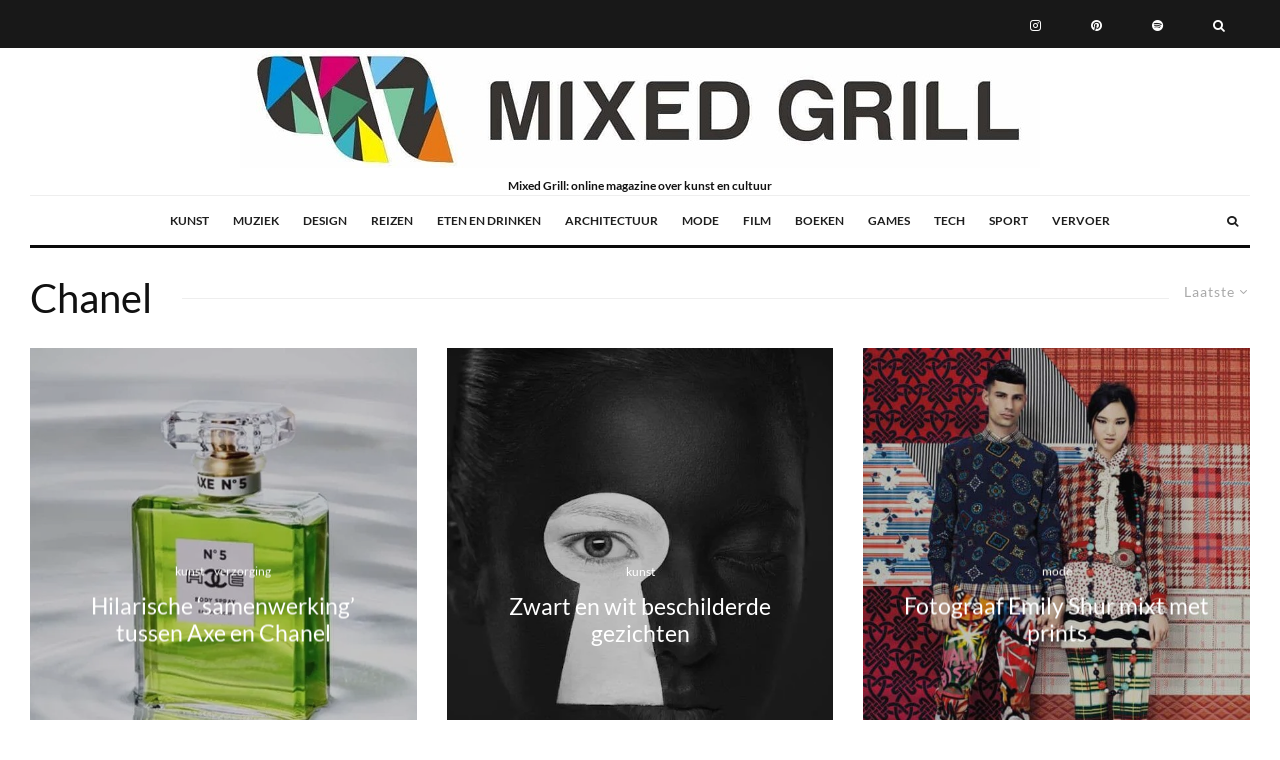

--- FILE ---
content_type: text/html; charset=UTF-8
request_url: https://mixedgrill.nl/tag/chanel/
body_size: 30283
content:
<!DOCTYPE html><html lang="nl-NL" prefix="og: https://ogp.me/ns#"><head><meta charset="UTF-8"><meta name="viewport" content="width=device-width, initial-scale=1"><link rel="profile" href="http://gmpg.org/xfn/11"><meta name="theme-color" content="#f8d406"><title>Chanel - Mixed Grill</title><meta name="robots" content="follow, noindex"/><meta property="og:locale" content="nl_NL" /><meta property="og:type" content="article" /><meta property="og:title" content="Chanel - Mixed Grill" /><meta property="og:url" content="https://mixedgrill.nl/tag/chanel/" /><meta property="og:site_name" content="Mixed Grill" /><meta property="og:image" content="https://mixedgrill.nl/wp-content/uploads/2025/02/cropped-cropped-mixed-grill-logo.png" /><meta property="og:image:secure_url" content="https://mixedgrill.nl/wp-content/uploads/2025/02/cropped-cropped-mixed-grill-logo.png" /><meta property="og:image:width" content="435" /><meta property="og:image:height" content="228" /><meta property="og:image:alt" content="https://www.denhaag.nl/home/bewoners/loket/to/Aanmelden-demonstratie.htm" /><meta property="og:image:type" content="image/png" /><meta name="twitter:card" content="summary_large_image" /><meta name="twitter:title" content="Chanel - Mixed Grill" /><meta name="twitter:image" content="https://mixedgrill.nl/wp-content/uploads/2025/02/cropped-cropped-mixed-grill-logo.png" /><meta name="twitter:label1" content="Berichten" /><meta name="twitter:data1" content="3" /> <script type="application/ld+json" class="rank-math-schema">{"@context":"https://schema.org","@graph":[{"@type":"Organization","@id":"https://mixedgrill.nl/#organization","name":"Mixed Grill"},{"@type":"WebSite","@id":"https://mixedgrill.nl/#website","url":"https://mixedgrill.nl","name":"Mixed Grill","publisher":{"@id":"https://mixedgrill.nl/#organization"},"inLanguage":"nl-NL"},{"@type":"BreadcrumbList","@id":"https://mixedgrill.nl/tag/chanel/#breadcrumb","itemListElement":[{"@type":"ListItem","position":"1","item":{"@id":"https://mixedgrill.nl","name":"Home"}},{"@type":"ListItem","position":"2","item":{"@id":"https://mixedgrill.nl/tag/chanel/","name":"Chanel"}}]},{"@type":"CollectionPage","@id":"https://mixedgrill.nl/tag/chanel/#webpage","url":"https://mixedgrill.nl/tag/chanel/","name":"Chanel - Mixed Grill","isPartOf":{"@id":"https://mixedgrill.nl/#website"},"inLanguage":"nl-NL","breadcrumb":{"@id":"https://mixedgrill.nl/tag/chanel/#breadcrumb"}}]}</script> <style id='wp-img-auto-sizes-contain-inline-css' type='text/css'>img:is([sizes=auto i],[sizes^="auto," i]){contain-intrinsic-size:3000px 1500px}
/*# sourceURL=wp-img-auto-sizes-contain-inline-css */</style><link data-optimized="1" rel='stylesheet' id='wp-block-library-css' href='https://mixedgrill.nl/wp-content/litespeed/css/587a00d15261467d3a1599c8930fb561.css?ver=fb561' media='all' /><style id='global-styles-inline-css' type='text/css'>:root{--wp--preset--aspect-ratio--square: 1;--wp--preset--aspect-ratio--4-3: 4/3;--wp--preset--aspect-ratio--3-4: 3/4;--wp--preset--aspect-ratio--3-2: 3/2;--wp--preset--aspect-ratio--2-3: 2/3;--wp--preset--aspect-ratio--16-9: 16/9;--wp--preset--aspect-ratio--9-16: 9/16;--wp--preset--color--black: #000000;--wp--preset--color--cyan-bluish-gray: #abb8c3;--wp--preset--color--white: #ffffff;--wp--preset--color--pale-pink: #f78da7;--wp--preset--color--vivid-red: #cf2e2e;--wp--preset--color--luminous-vivid-orange: #ff6900;--wp--preset--color--luminous-vivid-amber: #fcb900;--wp--preset--color--light-green-cyan: #7bdcb5;--wp--preset--color--vivid-green-cyan: #00d084;--wp--preset--color--pale-cyan-blue: #8ed1fc;--wp--preset--color--vivid-cyan-blue: #0693e3;--wp--preset--color--vivid-purple: #9b51e0;--wp--preset--gradient--vivid-cyan-blue-to-vivid-purple: linear-gradient(135deg,rgb(6,147,227) 0%,rgb(155,81,224) 100%);--wp--preset--gradient--light-green-cyan-to-vivid-green-cyan: linear-gradient(135deg,rgb(122,220,180) 0%,rgb(0,208,130) 100%);--wp--preset--gradient--luminous-vivid-amber-to-luminous-vivid-orange: linear-gradient(135deg,rgb(252,185,0) 0%,rgb(255,105,0) 100%);--wp--preset--gradient--luminous-vivid-orange-to-vivid-red: linear-gradient(135deg,rgb(255,105,0) 0%,rgb(207,46,46) 100%);--wp--preset--gradient--very-light-gray-to-cyan-bluish-gray: linear-gradient(135deg,rgb(238,238,238) 0%,rgb(169,184,195) 100%);--wp--preset--gradient--cool-to-warm-spectrum: linear-gradient(135deg,rgb(74,234,220) 0%,rgb(151,120,209) 20%,rgb(207,42,186) 40%,rgb(238,44,130) 60%,rgb(251,105,98) 80%,rgb(254,248,76) 100%);--wp--preset--gradient--blush-light-purple: linear-gradient(135deg,rgb(255,206,236) 0%,rgb(152,150,240) 100%);--wp--preset--gradient--blush-bordeaux: linear-gradient(135deg,rgb(254,205,165) 0%,rgb(254,45,45) 50%,rgb(107,0,62) 100%);--wp--preset--gradient--luminous-dusk: linear-gradient(135deg,rgb(255,203,112) 0%,rgb(199,81,192) 50%,rgb(65,88,208) 100%);--wp--preset--gradient--pale-ocean: linear-gradient(135deg,rgb(255,245,203) 0%,rgb(182,227,212) 50%,rgb(51,167,181) 100%);--wp--preset--gradient--electric-grass: linear-gradient(135deg,rgb(202,248,128) 0%,rgb(113,206,126) 100%);--wp--preset--gradient--midnight: linear-gradient(135deg,rgb(2,3,129) 0%,rgb(40,116,252) 100%);--wp--preset--font-size--small: 13px;--wp--preset--font-size--medium: 20px;--wp--preset--font-size--large: 36px;--wp--preset--font-size--x-large: 42px;--wp--preset--spacing--20: 0.44rem;--wp--preset--spacing--30: 0.67rem;--wp--preset--spacing--40: 1rem;--wp--preset--spacing--50: 1.5rem;--wp--preset--spacing--60: 2.25rem;--wp--preset--spacing--70: 3.38rem;--wp--preset--spacing--80: 5.06rem;--wp--preset--shadow--natural: 6px 6px 9px rgba(0, 0, 0, 0.2);--wp--preset--shadow--deep: 12px 12px 50px rgba(0, 0, 0, 0.4);--wp--preset--shadow--sharp: 6px 6px 0px rgba(0, 0, 0, 0.2);--wp--preset--shadow--outlined: 6px 6px 0px -3px rgb(255, 255, 255), 6px 6px rgb(0, 0, 0);--wp--preset--shadow--crisp: 6px 6px 0px rgb(0, 0, 0);}:where(.is-layout-flex){gap: 0.5em;}:where(.is-layout-grid){gap: 0.5em;}body .is-layout-flex{display: flex;}.is-layout-flex{flex-wrap: wrap;align-items: center;}.is-layout-flex > :is(*, div){margin: 0;}body .is-layout-grid{display: grid;}.is-layout-grid > :is(*, div){margin: 0;}:where(.wp-block-columns.is-layout-flex){gap: 2em;}:where(.wp-block-columns.is-layout-grid){gap: 2em;}:where(.wp-block-post-template.is-layout-flex){gap: 1.25em;}:where(.wp-block-post-template.is-layout-grid){gap: 1.25em;}.has-black-color{color: var(--wp--preset--color--black) !important;}.has-cyan-bluish-gray-color{color: var(--wp--preset--color--cyan-bluish-gray) !important;}.has-white-color{color: var(--wp--preset--color--white) !important;}.has-pale-pink-color{color: var(--wp--preset--color--pale-pink) !important;}.has-vivid-red-color{color: var(--wp--preset--color--vivid-red) !important;}.has-luminous-vivid-orange-color{color: var(--wp--preset--color--luminous-vivid-orange) !important;}.has-luminous-vivid-amber-color{color: var(--wp--preset--color--luminous-vivid-amber) !important;}.has-light-green-cyan-color{color: var(--wp--preset--color--light-green-cyan) !important;}.has-vivid-green-cyan-color{color: var(--wp--preset--color--vivid-green-cyan) !important;}.has-pale-cyan-blue-color{color: var(--wp--preset--color--pale-cyan-blue) !important;}.has-vivid-cyan-blue-color{color: var(--wp--preset--color--vivid-cyan-blue) !important;}.has-vivid-purple-color{color: var(--wp--preset--color--vivid-purple) !important;}.has-black-background-color{background-color: var(--wp--preset--color--black) !important;}.has-cyan-bluish-gray-background-color{background-color: var(--wp--preset--color--cyan-bluish-gray) !important;}.has-white-background-color{background-color: var(--wp--preset--color--white) !important;}.has-pale-pink-background-color{background-color: var(--wp--preset--color--pale-pink) !important;}.has-vivid-red-background-color{background-color: var(--wp--preset--color--vivid-red) !important;}.has-luminous-vivid-orange-background-color{background-color: var(--wp--preset--color--luminous-vivid-orange) !important;}.has-luminous-vivid-amber-background-color{background-color: var(--wp--preset--color--luminous-vivid-amber) !important;}.has-light-green-cyan-background-color{background-color: var(--wp--preset--color--light-green-cyan) !important;}.has-vivid-green-cyan-background-color{background-color: var(--wp--preset--color--vivid-green-cyan) !important;}.has-pale-cyan-blue-background-color{background-color: var(--wp--preset--color--pale-cyan-blue) !important;}.has-vivid-cyan-blue-background-color{background-color: var(--wp--preset--color--vivid-cyan-blue) !important;}.has-vivid-purple-background-color{background-color: var(--wp--preset--color--vivid-purple) !important;}.has-black-border-color{border-color: var(--wp--preset--color--black) !important;}.has-cyan-bluish-gray-border-color{border-color: var(--wp--preset--color--cyan-bluish-gray) !important;}.has-white-border-color{border-color: var(--wp--preset--color--white) !important;}.has-pale-pink-border-color{border-color: var(--wp--preset--color--pale-pink) !important;}.has-vivid-red-border-color{border-color: var(--wp--preset--color--vivid-red) !important;}.has-luminous-vivid-orange-border-color{border-color: var(--wp--preset--color--luminous-vivid-orange) !important;}.has-luminous-vivid-amber-border-color{border-color: var(--wp--preset--color--luminous-vivid-amber) !important;}.has-light-green-cyan-border-color{border-color: var(--wp--preset--color--light-green-cyan) !important;}.has-vivid-green-cyan-border-color{border-color: var(--wp--preset--color--vivid-green-cyan) !important;}.has-pale-cyan-blue-border-color{border-color: var(--wp--preset--color--pale-cyan-blue) !important;}.has-vivid-cyan-blue-border-color{border-color: var(--wp--preset--color--vivid-cyan-blue) !important;}.has-vivid-purple-border-color{border-color: var(--wp--preset--color--vivid-purple) !important;}.has-vivid-cyan-blue-to-vivid-purple-gradient-background{background: var(--wp--preset--gradient--vivid-cyan-blue-to-vivid-purple) !important;}.has-light-green-cyan-to-vivid-green-cyan-gradient-background{background: var(--wp--preset--gradient--light-green-cyan-to-vivid-green-cyan) !important;}.has-luminous-vivid-amber-to-luminous-vivid-orange-gradient-background{background: var(--wp--preset--gradient--luminous-vivid-amber-to-luminous-vivid-orange) !important;}.has-luminous-vivid-orange-to-vivid-red-gradient-background{background: var(--wp--preset--gradient--luminous-vivid-orange-to-vivid-red) !important;}.has-very-light-gray-to-cyan-bluish-gray-gradient-background{background: var(--wp--preset--gradient--very-light-gray-to-cyan-bluish-gray) !important;}.has-cool-to-warm-spectrum-gradient-background{background: var(--wp--preset--gradient--cool-to-warm-spectrum) !important;}.has-blush-light-purple-gradient-background{background: var(--wp--preset--gradient--blush-light-purple) !important;}.has-blush-bordeaux-gradient-background{background: var(--wp--preset--gradient--blush-bordeaux) !important;}.has-luminous-dusk-gradient-background{background: var(--wp--preset--gradient--luminous-dusk) !important;}.has-pale-ocean-gradient-background{background: var(--wp--preset--gradient--pale-ocean) !important;}.has-electric-grass-gradient-background{background: var(--wp--preset--gradient--electric-grass) !important;}.has-midnight-gradient-background{background: var(--wp--preset--gradient--midnight) !important;}.has-small-font-size{font-size: var(--wp--preset--font-size--small) !important;}.has-medium-font-size{font-size: var(--wp--preset--font-size--medium) !important;}.has-large-font-size{font-size: var(--wp--preset--font-size--large) !important;}.has-x-large-font-size{font-size: var(--wp--preset--font-size--x-large) !important;}
/*# sourceURL=global-styles-inline-css */</style><style id='classic-theme-styles-inline-css' type='text/css'>/*! This file is auto-generated */
.wp-block-button__link{color:#fff;background-color:#32373c;border-radius:9999px;box-shadow:none;text-decoration:none;padding:calc(.667em + 2px) calc(1.333em + 2px);font-size:1.125em}.wp-block-file__button{background:#32373c;color:#fff;text-decoration:none}
/*# sourceURL=/wp-includes/css/classic-themes.min.css */</style><link data-optimized="1" rel='stylesheet' id='zeen-style-css' href='https://mixedgrill.nl/wp-content/litespeed/css/7631e4854350a6ae372cd02fa5bac42c.css?ver=ac42c' media='all' /><style id='zeen-style-inline-css' type='text/css'>.content-bg, .block-skin-5:not(.skin-inner), .block-skin-5.skin-inner > .tipi-row-inner-style, .article-layout-skin-1.title-cut-bl .hero-wrap .meta:before, .article-layout-skin-1.title-cut-bc .hero-wrap .meta:before, .article-layout-skin-1.title-cut-bl .hero-wrap .share-it:before, .article-layout-skin-1.title-cut-bc .hero-wrap .share-it:before, .standard-archive .page-header, .skin-dark .flickity-viewport, .zeen__var__options label { background: #ffffff;}a.zeen-pin-it{position: absolute}.background.mask {background-color: transparent}.side-author__wrap .mask a {display:inline-block;height:70px}.timed-pup,.modal-wrap {position:fixed;visibility:hidden}.to-top__fixed .to-top a{background-color:#000000; color: #fff}#block-wrap-177 .tipi-row-inner-style{ ;}.site-inner { background-color: #ffffff; }.splitter svg g { fill: #ffffff; }.inline-post .block article .title { font-size: 20px;}.fontfam-1 { font-family: 'Lato',sans-serif!important;}input,input[type="number"],.body-f1, .quotes-f1 blockquote, .quotes-f1 q, .by-f1 .byline, .sub-f1 .subtitle, .wh-f1 .widget-title, .headings-f1 h1, .headings-f1 h2, .headings-f1 h3, .headings-f1 h4, .headings-f1 h5, .headings-f1 h6, .font-1, div.jvectormap-tip {font-family:'Lato',sans-serif;font-weight: 400;font-style: normal;}.fontfam-2 { font-family:'Lato',sans-serif!important; }input[type=submit], button, .tipi-button,.button,.wpcf7-submit,.button__back__home,.body-f2, .quotes-f2 blockquote, .quotes-f2 q, .by-f2 .byline, .sub-f2 .subtitle, .wh-f2 .widget-title, .headings-f2 h1, .headings-f2 h2, .headings-f2 h3, .headings-f2 h4, .headings-f2 h5, .headings-f2 h6, .font-2 {font-family:'Lato',sans-serif;font-weight: 400;font-style: normal;}.fontfam-3 { font-family:'Lato',sans-serif!important;}.body-f3, .quotes-f3 blockquote, .quotes-f3 q, .by-f3 .byline, .sub-f3 .subtitle, .wh-f3 .widget-title, .headings-f3 h1, .headings-f3 h2, .headings-f3 h3, .headings-f3 h4, .headings-f3 h5, .headings-f3 h6, .font-3 {font-family:'Lato',sans-serif;font-style: normal;font-weight: 700;}.tipi-row, .tipi-builder-on .contents-wrap > p { max-width: 1920px ; }.slider-columns--3 article { width: 590px }.slider-columns--2 article { width: 900px }.slider-columns--4 article { width: 435px }.single .site-content .tipi-row { max-width: 1920px ; }.single-product .site-content .tipi-row { max-width: 1920px ; }.date--secondary { color: #f8d92f; }.date--main { color: #f8d92f; }.global-accent-border { border-color: #f8d406; }.trending-accent-border { border-color: #f7d40e; }.trending-accent-bg { border-color: #f7d40e; }.wpcf7-submit, .tipi-button.block-loader { background: #18181e; }.wpcf7-submit:hover, .tipi-button.block-loader:hover { background: #111; }.tipi-button.block-loader { color: #fff!important; }.wpcf7-submit { background: #18181e; }.wpcf7-submit:hover { background: #111; }.global-accent-bg, .icon-base-2:hover .icon-bg, #progress { background-color: #f8d406; }.global-accent-text, .mm-submenu-2 .mm-51 .menu-wrap > .sub-menu > li > a { color: #f8d406; }body { color:#444;}.excerpt { color:#444;}.mode--alt--b .excerpt, .block-skin-2 .excerpt, .block-skin-2 .preview-classic .custom-button__fill-2 { color:#888!important;}.read-more-wrap { color:#767676;}.logo-fallback a { color:#000!important;}.site-mob-header .logo-fallback a { color:#000!important;}blockquote:not(.comment-excerpt) { color:#111;}.mode--alt--b blockquote:not(.comment-excerpt), .mode--alt--b .block-skin-0.block-wrap-quote .block-wrap-quote blockquote:not(.comment-excerpt), .mode--alt--b .block-skin-0.block-wrap-quote .block-wrap-quote blockquote:not(.comment-excerpt) span { color:#fff!important;}.byline, .byline a { color:#888;}.mode--alt--b .block-wrap-classic .byline, .mode--alt--b .block-wrap-classic .byline a, .mode--alt--b .block-wrap-thumbnail .byline, .mode--alt--b .block-wrap-thumbnail .byline a, .block-skin-2 .byline a, .block-skin-2 .byline { color:#888;}.preview-classic .meta .title, .preview-thumbnail .meta .title,.preview-56 .meta .title{ color:#111;}h1, h2, h3, h4, h5, h6, .block-title { color:#111;}.sidebar-widget  .widget-title { color:#111!important;}.link-color-wrap a, .woocommerce-Tabs-panel--description a { color: #f90000; }.mode--alt--b .link-color-wrap a, .mode--alt--b .woocommerce-Tabs-panel--description a { color: #888; }.copyright, .site-footer .bg-area-inner .copyright a { color: #8e8e8e; }.link-color-wrap a:hover { color: #000; }.mode--alt--b .link-color-wrap a:hover { color: #555; }body{line-height:1.66}input[type=submit], button, .tipi-button,.button,.wpcf7-submit,.button__back__home{letter-spacing:0.03em}.sub-menu a:not(.tipi-button){letter-spacing:0.1em}.widget-title{letter-spacing:0.15em}html, body{font-size:15px}.byline{font-size:12px}input[type=submit], button, .tipi-button,.button,.wpcf7-submit,.button__back__home{font-size:11px}.excerpt{font-size:15px}.logo-fallback, .secondary-wrap .logo-fallback a{font-size:22px}.logo span{font-size:12px}.breadcrumbs{font-size:10px}.hero-meta.tipi-s-typo .title{font-size:20px}.hero-meta.tipi-s-typo .subtitle{font-size:15px}.hero-meta.tipi-m-typo .title{font-size:20px}.hero-meta.tipi-m-typo .subtitle{font-size:15px}.hero-meta.tipi-xl-typo .title{font-size:20px}.hero-meta.tipi-xl-typo .subtitle{font-size:15px}.block-html-content h1, .single-content .entry-content h1{font-size:20px}.block-html-content h2, .single-content .entry-content h2{font-size:20px}.block-html-content h3, .single-content .entry-content h3{font-size:20px}.block-html-content h4, .single-content .entry-content h4{font-size:20px}.block-html-content h5, .single-content .entry-content h5{font-size:18px}.footer-block-links{font-size:8px}blockquote, q{font-size:20px}.site-footer .copyright{font-size:12px}.footer-navigation{font-size:12px}.site-footer .menu-icons{font-size:12px}.block-title, .page-title{font-size:24px}.block-subtitle{font-size:18px}.block-col-self .preview-2 .title{font-size:22px}.block-wrap-classic .tipi-m-typo .title-wrap .title{font-size:22px}.tipi-s-typo .title, .ppl-s-3 .tipi-s-typo .title, .zeen-col--wide .ppl-s-3 .tipi-s-typo .title, .preview-1 .title, .preview-21:not(.tipi-xs-typo) .title{font-size:22px}.tipi-xs-typo .title, .tipi-basket-wrap .basket-item .title{font-size:15px}.meta .read-more-wrap{font-size:11px}.widget-title{font-size:12px}.split-1:not(.preview-thumbnail) .mask{-webkit-flex: 0 0 calc( 34% - 15px);
					-ms-flex: 0 0 calc( 34% - 15px);
					flex: 0 0 calc( 34% - 15px);
					width: calc( 34% - 15px);}.preview-thumbnail .mask{-webkit-flex: 0 0 65px;
					-ms-flex: 0 0 65px;
					flex: 0 0 65px;
					width: 65px;}.footer-lower-area{padding-top:40px}.footer-lower-area{padding-bottom:40px}.footer-upper-area{padding-bottom:40px}.footer-upper-area{padding-top:40px}.footer-widget-wrap{padding-bottom:40px}.footer-widget-wrap{padding-top:40px}.tipi-button-cta-header{font-size:12px}.tipi-button.block-loader, .wpcf7-submit, .mc4wp-form-fields button { font-weight: 700;}.main-navigation .horizontal-menu, .main-navigation .menu-item, .main-navigation .menu-icon .menu-icon--text,  .main-navigation .tipi-i-search span { font-weight: 700;}.secondary-wrap .menu-secondary li, .secondary-wrap .menu-item, .secondary-wrap .menu-icon .menu-icon--text {font-weight: 700;}.footer-lower-area, .footer-lower-area .menu-item, .footer-lower-area .menu-icon span {font-weight: 700;}.widget-title {font-weight: 700!important;}input[type=submit], button, .tipi-button,.button,.wpcf7-submit,.button__back__home{ text-transform: uppercase; }.entry-title{ text-transform: none; }.logo-fallback{ text-transform: none; }.block-wrap-slider .title-wrap .title{ text-transform: none; }.block-wrap-grid .title-wrap .title, .tile-design-4 .meta .title-wrap .title{ text-transform: none; }.block-wrap-classic .title-wrap .title{ text-transform: none; }.block-title{ text-transform: none; }.meta .excerpt .read-more{ text-transform: uppercase; }.preview-grid .read-more{ text-transform: uppercase; }.block-subtitle{ text-transform: none; }.byline{ text-transform: none; }.widget-title{ text-transform: none; }.main-navigation .menu-item, .main-navigation .menu-icon .menu-icon--text{ text-transform: uppercase; }.secondary-navigation, .secondary-wrap .menu-icon .menu-icon--text{ text-transform: uppercase; }.footer-lower-area .menu-item, .footer-lower-area .menu-icon span{ text-transform: uppercase; }.sub-menu a:not(.tipi-button){ text-transform: none; }.site-mob-header .menu-item, .site-mob-header .menu-icon span{ text-transform: uppercase; }.single-content .entry-content h1, .single-content .entry-content h2, .single-content .entry-content h3, .single-content .entry-content h4, .single-content .entry-content h5, .single-content .entry-content h6, .meta__full h1, .meta__full h2, .meta__full h3, .meta__full h4, .meta__full h5, .bbp__thread__title{ text-transform: none; }.mm-submenu-2 .mm-11 .menu-wrap > *, .mm-submenu-2 .mm-31 .menu-wrap > *, .mm-submenu-2 .mm-21 .menu-wrap > *, .mm-submenu-2 .mm-51 .menu-wrap > *  { border-top: 3px solid transparent; }.separation-border { margin-bottom: 30px; }.load-more-wrap-1 { padding-top: 30px; }.block-wrap-classic .inf-spacer + .block:not(.block-62) { margin-top: 30px; }.block-title-wrap-style .block-title:after, .block-title-wrap-style .block-title:before { border-top: 1px #eee solid;}.separation-border-v { background: #eee;}.separation-border-v { height: calc( 100% -  30px - 1px); }@media only screen and (max-width: 480px) {.separation-border { margin-bottom: 30px;}}.sidebar-wrap .sidebar { padding-right: 30px; padding-left: 30px; padding-top:0px; padding-bottom:0px; }.sidebar-left .sidebar-wrap .sidebar { padding-right: 30px; padding-left: 30px; }@media only screen and (min-width: 481px) {}@media only screen and (max-width: 859px) {.mobile__design--side .mask {
		width: calc( 34% - 15px);
	}}@media only screen and (min-width: 860px) {input[type=submit], button, .tipi-button,.button,.wpcf7-submit,.button__back__home{letter-spacing:0.09em}.hero-meta.tipi-s-typo .title{font-size:30px}.hero-meta.tipi-s-typo .subtitle{font-size:18px}.hero-meta.tipi-m-typo .title{font-size:30px}.hero-meta.tipi-m-typo .subtitle{font-size:18px}.hero-meta.tipi-xl-typo .title{font-size:30px}.hero-meta.tipi-xl-typo .subtitle{font-size:18px}.block-html-content h1, .single-content .entry-content h1{font-size:30px}.block-html-content h2, .single-content .entry-content h2{font-size:30px}.block-html-content h3, .single-content .entry-content h3{font-size:24px}.block-html-content h4, .single-content .entry-content h4{font-size:24px}blockquote, q{font-size:25px}.main-navigation, .main-navigation .menu-icon--text{font-size:12px}.sub-menu a:not(.tipi-button){font-size:12px}.main-navigation .menu-icon, .main-navigation .trending-icon-solo{font-size:12px}.secondary-wrap-v .standard-drop>a,.secondary-wrap, .secondary-wrap a, .secondary-wrap .menu-icon--text{font-size:11px}.secondary-wrap .menu-icon, .secondary-wrap .menu-icon a, .secondary-wrap .trending-icon-solo{font-size:13px}.layout-side-info .details{width:130px;float:left}.title-contrast .hero-wrap { height: calc( 100vh - 104px ); }.block-col-self .block-71 .tipi-s-typo .title { font-size: 18px; }.zeen-col--narrow .block-wrap-classic .tipi-m-typo .title-wrap .title { font-size: 18px; }.mode--alt--b .footer-widget-area:not(.footer-widget-area-1) + .footer-lower-area { border-top:1px #333333 solid ; }.footer-widget-wrap { border-right:1px #333333 solid ; }.footer-widget-wrap .widget_search form, .footer-widget-wrap select { border-color:#333333; }.footer-widget-wrap .zeen-widget { border-bottom:1px #333333 solid ; }.footer-widget-wrap .zeen-widget .preview-thumbnail { border-bottom-color: #333333;}.secondary-wrap .menu-padding, .secondary-wrap .ul-padding > li > a {
			padding-top: 19px;
			padding-bottom: 16px;
		}}@media only screen and (min-width: 1240px) {.hero-l .single-content {padding-top: 45px}html, body{font-size:17px}.logo-fallback, .secondary-wrap .logo-fallback a{font-size:30px}.hero-meta.tipi-s-typo .title{font-size:36px}.hero-meta.tipi-m-typo .title{font-size:44px}.hero-meta.tipi-xl-typo .title{font-size:50px}.block-html-content h1, .single-content .entry-content h1{font-size:45px}.block-html-content h2, .single-content .entry-content h2{font-size:41px}.block-html-content h3, .single-content .entry-content h3{font-size:25px}.block-html-content h4, .single-content .entry-content h4{font-size:20px}.block-title, .page-title{font-size:40px}.block-subtitle{font-size:20px}.block-col-self .preview-2 .title{font-size:36px}.block-wrap-classic .tipi-m-typo .title-wrap .title{font-size:30px}.tipi-s-typo .title, .ppl-s-3 .tipi-s-typo .title, .zeen-col--wide .ppl-s-3 .tipi-s-typo .title, .preview-1 .title, .preview-21:not(.tipi-xs-typo) .title{font-size:24px}.split-1:not(.preview-thumbnail) .mask{-webkit-flex: 0 0 calc( 50% - 15px);
					-ms-flex: 0 0 calc( 50% - 15px);
					flex: 0 0 calc( 50% - 15px);
					width: calc( 50% - 15px);}.footer-lower-area{padding-top:90px}.footer-lower-area{padding-bottom:90px}.footer-upper-area{padding-bottom:50px}.footer-upper-area{padding-top:50px}.footer-widget-wrap{padding-bottom:50px}.footer-widget-wrap{padding-top:50px}}.main-menu-bar-color-1 .current-menu-item > a, .main-menu-bar-color-1 .menu-main-menu > .dropper.active:not(.current-menu-item) > a { background-color: #111;}.site-header a { color: #111; }.site-skin-3.content-subscribe, .site-skin-3.content-subscribe .subtitle, .site-skin-3.content-subscribe input, .site-skin-3.content-subscribe h2 { color: #fff; } .site-skin-3.content-subscribe input[type="email"] { border-color: #fff; }.footer-widget-wrap .widget_search form { border-color:#333; }.content-area .zeen-widget { padding:30px 0px 30px; }.grid-image-1 .mask-overlay { background-color: #1a1d1e ; }.with-fi.preview-grid,.with-fi.preview-grid .byline,.with-fi.preview-grid .subtitle, .with-fi.preview-grid a { color: #fff; }.preview-grid .mask-overlay { opacity: 0.2 ; }@media (pointer: fine) {.preview-grid:hover .mask-overlay { opacity: 0.6 ; }}.slider-image-1 .mask-overlay { background-color: #1a1d1e ; }.with-fi.preview-slider-overlay,.with-fi.preview-slider-overlay .byline,.with-fi.preview-slider-overlay .subtitle, .with-fi.preview-slider-overlay a { color: #fff; }.preview-slider-overlay .mask-overlay { opacity: 0.2 ; }@media (pointer: fine) {.preview-slider-overlay:hover .mask-overlay { opacity: 0.6 ; }}.logo-main .logo-subtitle { color: #121212; }.site-footer .footer-widget-bg-area, .site-footer .footer-widget-bg-area .woo-product-rating span, .site-footer .footer-widget-bg-area .stack-design-3 .meta { background-color: #272727; }.site-footer .footer-widget-bg-area .background { background-image: none; opacity: 1; }.site-footer .footer-widget-bg-area .block-skin-0 .tipi-arrow { color:#dddede; border-color:#dddede; }.site-footer .footer-widget-bg-area .block-skin-0 .tipi-arrow i:after{ background:#dddede; }.site-footer .footer-widget-bg-area,.site-footer .footer-widget-bg-area .byline,.site-footer .footer-widget-bg-area a,.site-footer .footer-widget-bg-area .widget_search form *,.site-footer .footer-widget-bg-area h3,.site-footer .footer-widget-bg-area .widget-title { color:#dddede; }.site-footer .footer-widget-bg-area .tipi-spin.tipi-row-inner-style:before { border-color:#dddede; }.main-navigation, .main-navigation .menu-icon--text { color: #1e1e1e; }.main-navigation .horizontal-menu>li>a { padding-left: 12px; padding-right: 12px; }.main-navigation-border { border-bottom:3px #0a0a0a solid ; }.main-navigation-border .drop-search { border-top:3px #0a0a0a solid ; }#progress {bottom: 0;height: 3px; }.sticky-menu-2:not(.active) #progress  { bottom: -3px;  }.main-navigation-border { border-top: 1px #eee solid ; }.main-navigation .horizontal-menu .drop, .main-navigation .horizontal-menu > li > a, .date--main {
			padding-top: 15px;
			padding-bottom: 15px;
		}.site-mob-header .menu-icon { font-size: 13px; }.secondary-wrap-v .standard-drop>a,.secondary-wrap, .secondary-wrap a, .secondary-wrap .menu-icon--text { color: #fff; }.secondary-wrap .menu-secondary > li > a, .secondary-icons li > a { padding-left: 25px; padding-right: 25px; }.mc4wp-form-fields input[type=submit], .mc4wp-form-fields button, #subscribe-submit input[type=submit], .subscribe-wrap input[type=submit] {color: #fff;background-color: #121212;}.site-mob-header:not(.site-mob-header-11) .header-padding .logo-main-wrap, .site-mob-header:not(.site-mob-header-11) .header-padding .icons-wrap a, .site-mob-header-11 .header-padding {
		padding-top: 20px;
		padding-bottom: 20px;
	}.site-header .header-padding {
		padding-top:2px;
		padding-bottom:2px;
	}@media only screen and (min-width: 860px){.tipi-m-0 {display: none}}
/*# sourceURL=zeen-style-inline-css */</style><link data-optimized="1" rel='stylesheet' id='zeen-dark-mode-css' href='https://mixedgrill.nl/wp-content/litespeed/css/15440b25d811c4f397ed8991306ee8c6.css?ver=ee8c6' media='all' /><link data-optimized="1" rel='stylesheet' id='zeen-fonts-css' href='https://mixedgrill.nl/wp-content/litespeed/css/2d1585df82498cbd5c18afffdf919341.css?ver=19341' media='all' /> <script type="text/javascript" src="https://mixedgrill.nl/wp-includes/js/jquery/jquery.min.js" id="jquery-core-js"></script> <link rel="https://api.w.org/" href="https://mixedgrill.nl/wp-json/" /><link rel="alternate" title="JSON" type="application/json" href="https://mixedgrill.nl/wp-json/wp/v2/tags/177" /><link rel="preload" type="font/woff2" as="font" href="https://mixedgrill.nl/wp-content/themes/zeen/assets/css/tipi/tipi.woff2?9oa0lg" crossorigin="anonymous"> <script src="[data-uri]" defer></script> <style type="text/css" id="wp-custom-css">/* Verberg de Lees Meer knopjes op de hele site */
.read-more-wrap {
    display: none;
}</style><style id='zeen-mm-style-inline-css' type='text/css'>.main-menu-bar-color-2 .menu-main-menu .menu-item-121383.drop-it > a:before { border-bottom-color: #111;}.main-navigation .mm-color.menu-item-121383 .sub-menu { background: #111;}
.main-menu-bar-color-2 .menu-main-menu .menu-item-121384.drop-it > a:before { border-bottom-color: #111;}.main-navigation .mm-color.menu-item-121384 .sub-menu { background: #111;}
.main-menu-bar-color-2 .menu-main-menu .menu-item-121385.drop-it > a:before { border-bottom-color: #111;}.main-navigation .mm-color.menu-item-121385 .sub-menu { background: #111;}
.main-menu-bar-color-2 .menu-main-menu .menu-item-121386.drop-it > a:before { border-bottom-color: #111;}.main-navigation .mm-color.menu-item-121386 .sub-menu { background: #111;}
.main-menu-bar-color-2 .menu-main-menu .menu-item-121387.drop-it > a:before { border-bottom-color: #111;}.main-navigation .mm-color.menu-item-121387 .sub-menu { background: #111;}
.main-menu-bar-color-2 .menu-main-menu .menu-item-121388.drop-it > a:before { border-bottom-color: #111;}.main-navigation .mm-color.menu-item-121388 .sub-menu { background: #111;}
.main-menu-bar-color-2 .menu-main-menu .menu-item-121389.drop-it > a:before { border-bottom-color: #111;}.main-navigation .mm-color.menu-item-121389 .sub-menu { background: #111;}
.main-menu-bar-color-2 .menu-main-menu .menu-item-122283.drop-it > a:before { border-bottom-color: #111;}.main-navigation .mm-color.menu-item-122283 .sub-menu { background: #111;}
.main-menu-bar-color-2 .menu-main-menu .menu-item-121390.drop-it > a:before { border-bottom-color: #111;}.main-navigation .mm-color.menu-item-121390 .sub-menu { background: #111;}
.main-menu-bar-color-2 .menu-main-menu .menu-item-121391.drop-it > a:before { border-bottom-color: #111;}.main-navigation .mm-color.menu-item-121391 .sub-menu { background: #111;}
.main-menu-bar-color-2 .menu-main-menu .menu-item-121392.drop-it > a:before { border-bottom-color: #111;}.main-navigation .mm-color.menu-item-121392 .sub-menu { background: #111;}
.main-menu-bar-color-2 .menu-main-menu .menu-item-121403.drop-it > a:before { border-bottom-color: #111;}.main-navigation .mm-color.menu-item-121403 .sub-menu { background: #111;}
.main-menu-bar-color-2 .menu-main-menu .menu-item-121404.drop-it > a:before { border-bottom-color: #111;}.main-navigation .mm-color.menu-item-121404 .sub-menu { background: #111;}
/*# sourceURL=zeen-mm-style-inline-css */</style></head><body class="archive tag tag-chanel tag-177 wp-theme-zeen headings-f1 body-f2 sub-f1 quotes-f1 by-f3 wh-f2 block-titles-big block-titles-mid-1 mob-menu-on-tab menu-no-color-hover grids-spacing-0 excerpt-mob-off skin-light read-more-fade footer-widgets-text-white site-mob-menu-a-4 site-mob-menu-4 mm-submenu-1 main-menu-logo-1 body-header-style-2 byline-font-2 modula-best-grid-gallery"><div id="page" class="site"><div id="mob-line" class="tipi-m-0"></div><header id="mobhead" class="site-header-block site-mob-header tipi-m-0 site-mob-header-2 site-mob-menu-4 sticky-menu-mob sticky-menu-2 sticky-menu site-skin-1 site-img-1"><div class="bg-area stickyable header-padding tipi-row tipi-vertical-c"><div class="logo-main-wrap logo-mob-wrap tipi-vertical-c"><div class="logo logo-mobile"><a href="https://mixedgrill.nl" data-pin-nopin="true"><span class="logo-img"><img data-lazyloaded="1" src="[data-uri]" data-src="https://mixedgrill.nl/wp-content/uploads/2026/01/cropped-mixed-grill-header-800.jpg" alt="Logo mixed grill" width="800" height="118"><noscript><img src="https://mixedgrill.nl/wp-content/uploads/2026/01/cropped-mixed-grill-header-800.jpg" alt="Logo mixed grill" width="800" height="118"></noscript></span></a></div></div><ul class="menu-right icons-wrap tipi-vertical-c"><li class="menu-icon menu-icon-style-1 menu-icon-mode">	<a href="#" class="mode__wrap">
<span class="mode__inner__wrap tipi-vertical-c tipi-tip tipi-tip-move" data-title="Leesmodus">
<i class="tipi-i-sun tipi-all-c"></i>
<i class="tipi-i-moon tipi-all-c"></i>
</span>
</a></li><li class="menu-icon menu-icon-style-1 menu-icon-search"><a href="#" class="tipi-i-search modal-tr tipi-tip tipi-tip-move" data-title="Zoeken" data-type="search"></a></li><li class="menu-icon menu-icon-mobile-slide"><a href="#" class="mob-tr-open" data-target="slide-menu"><i class="tipi-i-menu-mob" aria-hidden="true"></i></a></li></ul><div class="background mask"></div></div></header><div class="site-inner"><div id="secondary-wrap" class="secondary-wrap tipi-xs-0 clearfix font-3 mm-ani-1 secondary-menu-skin-2 secondary-menu-width-1"><div class="menu-bg-area"><div class="menu-content-wrap clearfix tipi-vertical-c tipi-row"><ul class="horizontal-menu menu-icons ul-padding tipi-vertical-c tipi-flex-r secondary-icons"><li  class="menu-icon menu-icon-style-1 menu-icon-insta"><a href="https://instagram.com/mixedgrillnl/" data-title="Instagram" class="tipi-i-instagram tipi-tip tipi-tip-move" rel="noopener" aria-label="Instagram" target="_blank"></a></li><li  class="menu-icon menu-icon-style-1 menu-icon-pin"><a href="https://pinterest.com/mixedgrill/" data-title="Pinterest" class="tipi-i-pinterest tipi-tip tipi-tip-move" rel="noopener" aria-label="Pinterest" target="_blank"></a></li><li  class="menu-icon menu-icon-style-1 menu-icon-spotify"><a href="https://open.spotify.com/playlist/6FPMdSUzrZKit1s3qVNKSB?si=64fc0f88ac7448ed" data-title="Spotify" class="tipi-i-spotify tipi-tip tipi-tip-move" rel="noopener" aria-label="Spotify" target="_blank"></a></li><li class="menu-icon menu-icon-style-1 menu-icon-search"><a href="#" class="tipi-i-search modal-tr tipi-tip tipi-tip-move" data-title="Zoeken" data-type="search"></a></li></ul></div></div></div><header id="masthead" class="site-header-block site-header clearfix site-header-2 header-width-3 header-skin-1 site-img-1 mm-ani-1 mm-skin-2 main-menu-skin-1 main-menu-width-3 main-menu-bar-color-2 logo-only-when-stuck tipi-row main-menu-c" data-pt-diff="0" data-pb-diff="0"><div class="bg-area"><div class="tipi-flex-lcr logo-main-wrap header-padding tipi-flex-eq-height logo-main-wrap-center"><div class="logo-main-wrap header-padding tipi-all-c"><div class="logo logo-main"><a href="https://mixedgrill.nl" data-pin-nopin="true"><span class="logo-img"><img data-lazyloaded="1" src="[data-uri]" data-src="https://mixedgrill.nl/wp-content/uploads/2026/01/cropped-mixed-grill-header-800.jpg" alt="Logo mixed grill" width="800" height="118"><noscript><img src="https://mixedgrill.nl/wp-content/uploads/2026/01/cropped-mixed-grill-header-800.jpg" alt="Logo mixed grill" width="800" height="118"></noscript></span><span class="logo-subtitle font-3">Mixed Grill: online magazine over kunst en cultuur</span></a></div></div></div><div class="background mask"></div></div></header><div id="header-line"></div><nav id="site-navigation" class="main-navigation main-navigation-1 tipi-xs-0 clearfix logo-only-when-stuck tipi-row main-menu-skin-1 main-menu-width-3 main-menu-bar-color-2 mm-skin-2 mm-submenu-1 mm-ani-1 main-menu-c sticky-menu-dt sticky-menu sticky-menu-1 sticky-top"><div class="main-navigation-border menu-bg-area"><div class="nav-grid clearfix tipi-row"><div class="tipi-flex sticky-part sticky-p1"><div class="logo-menu-wrap logo-menu-wrap-placeholder"></div><ul id="menu-main-menu" class="menu-main-menu horizontal-menu tipi-flex font-3"><li id="menu-item-121383" class="menu-item menu-item-type-taxonomy menu-item-object-category dropper drop-it mm-art mm-wrap-11 mm-wrap mm-color mm-sb-left menu-item-121383"><a href="https://mixedgrill.nl/categorie/kunst/" data-ppp="3" data-tid="38"  data-term="category">kunst</a><div class="menu mm-11 tipi-row" data-mm="11"><div class="menu-wrap menu-wrap-more-10 tipi-flex"><div id="block-wrap-121383" class="block-wrap-native block-wrap block-wrap-61 block-css-121383 block-wrap-classic columns__m--1 elements-design-1 block-skin-0 filter-wrap-2 tipi-box tipi-row ppl-m-3 ppl-s-3 clearfix" data-id="121383" data-base="0"><div class="tipi-row-inner-style clearfix"><div class="tipi-row-inner-box contents sticky--wrap"><div class="block-title-wrap module-block-title clearfix  block-title-1 with-load-more"><div class="block-title-area clearfix"><div class="block-title font-1">kunst</div><div class="block-subtitle font-1"><p>Kunst is het kloppend hart van Mixed Grill</p></div></div><div class="filters tipi-flex font-2"><div class="load-more-wrap load-more-size-2 load-more-wrap-2">		<a href="#" data-id="121383" class="tipi-arrow tipi-arrow-s tipi-arrow-l block-loader block-more block-more-1 no-more" data-dir="1"><i class="tipi-i-angle-left" aria-hidden="true"></i></a>
<a href="#" data-id="121383" class="tipi-arrow tipi-arrow-s tipi-arrow-r block-loader block-more block-more-2" data-dir="2"><i class="tipi-i-angle-right" aria-hidden="true"></i></a></div></div></div><div class="block block-61 tipi-flex preview-review-bot"><article class="tipi-xs-12 elements-location-1 clearfix with-fi ani-base tipi-s-typo stack-1 stack-design-1 separation-border-style loop-0 preview-classic preview__img-shape-l preview-61 img-ani-base img-ani-1 img-color-hover-base img-color-hover-1 elements-design-1 post-135099 post type-post status-publish format-standard has-post-thumbnail hentry category-kunst tag-michelangelo" style="--animation-order:0"><div class="preview-mini-wrap clearfix"><div class="mask"><a href="https://mixedgrill.nl/michelangelo-meesterwerk/" class="mask-img"><img data-lazyloaded="1" src="[data-uri]" width="577" height="385" data-src="https://mixedgrill.nl/wp-content/uploads/2026/01/michelangelo-3-577x385.jpg" class="attachment-zeen-370-247 size-zeen-370-247 wp-post-image" alt="https://www.denhaag.nl/home/bewoners/loket/to/Aanmelden-demonstratie.htm" decoding="async" fetchpriority="high" data-srcset="https://mixedgrill.nl/wp-content/uploads/2026/01/michelangelo-3-577x385.jpg 577w, https://mixedgrill.nl/wp-content/uploads/2026/01/michelangelo-3-1155x770.jpg 1155w, https://mixedgrill.nl/wp-content/uploads/2026/01/michelangelo-3-977x651.jpg 977w" data-sizes="(max-width: 577px) 100vw, 577px" title="Het verloren meesterwerk van een 12-jarige Michelangelo 1"><noscript><img width="577" height="385" src="https://mixedgrill.nl/wp-content/uploads/2026/01/michelangelo-3-577x385.jpg" class="attachment-zeen-370-247 size-zeen-370-247 wp-post-image" alt="https://www.denhaag.nl/home/bewoners/loket/to/Aanmelden-demonstratie.htm" decoding="async" fetchpriority="high" srcset="https://mixedgrill.nl/wp-content/uploads/2026/01/michelangelo-3-577x385.jpg 577w, https://mixedgrill.nl/wp-content/uploads/2026/01/michelangelo-3-1155x770.jpg 1155w, https://mixedgrill.nl/wp-content/uploads/2026/01/michelangelo-3-977x651.jpg 977w" sizes="(max-width: 577px) 100vw, 577px" title="Het verloren meesterwerk van een 12-jarige Michelangelo 1"></noscript></a></div><div class="meta"><div class="title-wrap"><h3 class="title"><a href="https://mixedgrill.nl/michelangelo-meesterwerk/">Het verloren meesterwerk van een 12-jarige Michelangelo</a></h3></div></div></div></article><article class="tipi-xs-12 elements-location-1 clearfix with-fi ani-base tipi-s-typo stack-1 stack-design-1 separation-border-style loop-1 preview-classic preview__img-shape-l preview-61 img-ani-base img-ani-1 img-color-hover-base img-color-hover-1 elements-design-1 post-134966 post type-post status-publish format-standard has-post-thumbnail hentry category-kunst category-mode tag-claude-monet tag-edgar-degas tag-guggenheim tag-horloge tag-jackson-pollock tag-paul-klee tag-swatch" style="--animation-order:1"><div class="preview-mini-wrap clearfix"><div class="mask"><a href="https://mixedgrill.nl/kunst-aan-je-pols-swatch-x-guggenheim/" class="mask-img"><img data-lazyloaded="1" src="[data-uri]" width="577" height="385" data-src="https://mixedgrill.nl/wp-content/uploads/2026/01/sc01_26_Guggenheim_GROUP1_GRAD_BLUE_WEB_4x5-577x385.jpg" class="attachment-zeen-370-247 size-zeen-370-247 wp-post-image" alt="https://www.denhaag.nl/home/bewoners/loket/to/Aanmelden-demonstratie.htm" decoding="async" data-srcset="https://mixedgrill.nl/wp-content/uploads/2026/01/sc01_26_Guggenheim_GROUP1_GRAD_BLUE_WEB_4x5-577x385.jpg 577w, https://mixedgrill.nl/wp-content/uploads/2026/01/sc01_26_Guggenheim_GROUP1_GRAD_BLUE_WEB_4x5-1155x770.jpg 1155w, https://mixedgrill.nl/wp-content/uploads/2026/01/sc01_26_Guggenheim_GROUP1_GRAD_BLUE_WEB_4x5-977x651.jpg 977w, https://mixedgrill.nl/wp-content/uploads/2026/01/sc01_26_Guggenheim_GROUP1_GRAD_BLUE_WEB_4x5-1362x908.jpg 1362w" data-sizes="(max-width: 577px) 100vw, 577px" title="Kunst aan je pols: Swatch x Guggenheim 2"><noscript><img width="577" height="385" src="https://mixedgrill.nl/wp-content/uploads/2026/01/sc01_26_Guggenheim_GROUP1_GRAD_BLUE_WEB_4x5-577x385.jpg" class="attachment-zeen-370-247 size-zeen-370-247 wp-post-image" alt="https://www.denhaag.nl/home/bewoners/loket/to/Aanmelden-demonstratie.htm" decoding="async" srcset="https://mixedgrill.nl/wp-content/uploads/2026/01/sc01_26_Guggenheim_GROUP1_GRAD_BLUE_WEB_4x5-577x385.jpg 577w, https://mixedgrill.nl/wp-content/uploads/2026/01/sc01_26_Guggenheim_GROUP1_GRAD_BLUE_WEB_4x5-1155x770.jpg 1155w, https://mixedgrill.nl/wp-content/uploads/2026/01/sc01_26_Guggenheim_GROUP1_GRAD_BLUE_WEB_4x5-977x651.jpg 977w, https://mixedgrill.nl/wp-content/uploads/2026/01/sc01_26_Guggenheim_GROUP1_GRAD_BLUE_WEB_4x5-1362x908.jpg 1362w" sizes="(max-width: 577px) 100vw, 577px" title="Kunst aan je pols: Swatch x Guggenheim 2"></noscript></a></div><div class="meta"><div class="title-wrap"><h3 class="title"><a href="https://mixedgrill.nl/kunst-aan-je-pols-swatch-x-guggenheim/">Kunst aan je pols: Swatch x Guggenheim</a></h3></div></div></div></article><article class="tipi-xs-12 elements-location-1 clearfix with-fi ani-base tipi-s-typo stack-1 stack-design-1 separation-border-style loop-2 preview-classic preview__img-shape-l preview-61 img-ani-base img-ani-1 img-color-hover-base img-color-hover-1 elements-design-1 post-134583 post type-post status-publish format-standard has-post-thumbnail hentry category-kunst tag-spy" style="--animation-order:2"><div class="preview-mini-wrap clearfix"><div class="mask"><a href="https://mixedgrill.nl/divided-een-lichtgevende-installatie-van-spy-in-xian/" class="mask-img"><img data-lazyloaded="1" src="[data-uri]" width="577" height="385" data-src="https://mixedgrill.nl/wp-content/uploads/2026/01/03_SpY_DIVIDED_Xian-577x385.jpg" class="attachment-zeen-370-247 size-zeen-370-247 wp-post-image" alt="https://www.denhaag.nl/home/bewoners/loket/to/Aanmelden-demonstratie.htm" decoding="async" data-srcset="https://mixedgrill.nl/wp-content/uploads/2026/01/03_SpY_DIVIDED_Xian-577x385.jpg 577w, https://mixedgrill.nl/wp-content/uploads/2026/01/03_SpY_DIVIDED_Xian-1155x770.jpg 1155w, https://mixedgrill.nl/wp-content/uploads/2026/01/03_SpY_DIVIDED_Xian-977x651.jpg 977w, https://mixedgrill.nl/wp-content/uploads/2026/01/03_SpY_DIVIDED_Xian-1362x908.jpg 1362w" data-sizes="(max-width: 577px) 100vw, 577px" title="Divided: een lichtgevende installatie van SpY in Xi&#039;an 3"><noscript><img width="577" height="385" src="https://mixedgrill.nl/wp-content/uploads/2026/01/03_SpY_DIVIDED_Xian-577x385.jpg" class="attachment-zeen-370-247 size-zeen-370-247 wp-post-image" alt="https://www.denhaag.nl/home/bewoners/loket/to/Aanmelden-demonstratie.htm" decoding="async" srcset="https://mixedgrill.nl/wp-content/uploads/2026/01/03_SpY_DIVIDED_Xian-577x385.jpg 577w, https://mixedgrill.nl/wp-content/uploads/2026/01/03_SpY_DIVIDED_Xian-1155x770.jpg 1155w, https://mixedgrill.nl/wp-content/uploads/2026/01/03_SpY_DIVIDED_Xian-977x651.jpg 977w, https://mixedgrill.nl/wp-content/uploads/2026/01/03_SpY_DIVIDED_Xian-1362x908.jpg 1362w" sizes="(max-width: 577px) 100vw, 577px" title="Divided: een lichtgevende installatie van SpY in Xi&#039;an 3"></noscript></a></div><div class="meta"><div class="title-wrap"><h3 class="title"><a href="https://mixedgrill.nl/divided-een-lichtgevende-installatie-van-spy-in-xian/">Divided: een lichtgevende installatie van SpY in Xi&#8217;an</a></h3></div></div></div></article></div></div></div></div></div></div></li><li id="menu-item-121384" class="menu-item menu-item-type-taxonomy menu-item-object-category dropper drop-it mm-art mm-wrap-11 mm-wrap mm-color mm-sb-left menu-item-121384"><a href="https://mixedgrill.nl/categorie/muziek/" data-ppp="3" data-tid="3"  data-term="category">muziek</a><div class="menu mm-11 tipi-row" data-mm="11"><div class="menu-wrap menu-wrap-more-10 tipi-flex"><div id="block-wrap-121384" class="block-wrap-native block-wrap block-wrap-61 block-css-121384 block-wrap-classic columns__m--1 elements-design-1 block-skin-0 filter-wrap-2 tipi-box tipi-row ppl-m-3 ppl-s-3 clearfix" data-id="121384" data-base="0"><div class="tipi-row-inner-style clearfix"><div class="tipi-row-inner-box contents sticky--wrap"><div class="block-title-wrap module-block-title clearfix  block-title-1 with-load-more"><div class="block-title-area clearfix"><div class="block-title font-1">muziek</div><div class="block-subtitle font-1"><p>Muziek maakt alles mooier. We laten je graag de muziek horen die wij goed vinden.</p></div></div><div class="filters tipi-flex font-2"><div class="load-more-wrap load-more-size-2 load-more-wrap-2">		<a href="#" data-id="121384" class="tipi-arrow tipi-arrow-s tipi-arrow-l block-loader block-more block-more-1 no-more" data-dir="1"><i class="tipi-i-angle-left" aria-hidden="true"></i></a>
<a href="#" data-id="121384" class="tipi-arrow tipi-arrow-s tipi-arrow-r block-loader block-more block-more-2" data-dir="2"><i class="tipi-i-angle-right" aria-hidden="true"></i></a></div></div></div><div class="block block-61 tipi-flex preview-review-bot"><article class="tipi-xs-12 elements-location-1 clearfix with-fi ani-base tipi-s-typo stack-1 stack-design-1 separation-border-style loop-0 preview-classic preview__img-shape-l preview-61 img-ani-base img-ani-1 img-color-hover-base img-color-hover-1 elements-design-1 post-135252 post type-post status-publish format-standard has-post-thumbnail hentry category-muziek tag-courtney-barnett tag-franz-ferdinand tag-guitarricadelafuente tag-james-blake tag-jessie-ware tag-sugar tag-the-new-pornographers tag-the-s-e-t tag-waxahatchee tag-yin-yin" style="--animation-order:0"><div class="preview-mini-wrap clearfix"><div class="mask"><a href="https://mixedgrill.nl/muziektips-yin-yin-james-blake-guitarricadelafuente/" class="mask-img"><img data-lazyloaded="1" src="[data-uri]" width="577" height="385" data-src="https://mixedgrill.nl/wp-content/uploads/2026/01/YINYIN-577x385.jpg" class="attachment-zeen-370-247 size-zeen-370-247 wp-post-image" alt="https://www.denhaag.nl/home/bewoners/loket/to/Aanmelden-demonstratie.htm" decoding="async" data-srcset="https://mixedgrill.nl/wp-content/uploads/2026/01/YINYIN-577x385.jpg 577w, https://mixedgrill.nl/wp-content/uploads/2026/01/YINYIN-100x68.jpg 100w, https://mixedgrill.nl/wp-content/uploads/2026/01/YINYIN-1155x770.jpg 1155w, https://mixedgrill.nl/wp-content/uploads/2026/01/YINYIN-977x651.jpg 977w, https://mixedgrill.nl/wp-content/uploads/2026/01/YINYIN-1362x908.jpg 1362w" data-sizes="(max-width: 577px) 100vw, 577px" title="Muziektips: YĪN YĪN, James Blake &amp; Guitarricadelafuente 4"><noscript><img width="577" height="385" src="https://mixedgrill.nl/wp-content/uploads/2026/01/YINYIN-577x385.jpg" class="attachment-zeen-370-247 size-zeen-370-247 wp-post-image" alt="https://www.denhaag.nl/home/bewoners/loket/to/Aanmelden-demonstratie.htm" decoding="async" srcset="https://mixedgrill.nl/wp-content/uploads/2026/01/YINYIN-577x385.jpg 577w, https://mixedgrill.nl/wp-content/uploads/2026/01/YINYIN-100x68.jpg 100w, https://mixedgrill.nl/wp-content/uploads/2026/01/YINYIN-1155x770.jpg 1155w, https://mixedgrill.nl/wp-content/uploads/2026/01/YINYIN-977x651.jpg 977w, https://mixedgrill.nl/wp-content/uploads/2026/01/YINYIN-1362x908.jpg 1362w" sizes="(max-width: 577px) 100vw, 577px" title="Muziektips: YĪN YĪN, James Blake &amp; Guitarricadelafuente 4"></noscript></a></div><div class="meta"><div class="title-wrap"><h3 class="title"><a href="https://mixedgrill.nl/muziektips-yin-yin-james-blake-guitarricadelafuente/">Muziektips: YĪN YĪN, James Blake &#038; Guitarricadelafuente</a></h3></div></div></div></article><article class="tipi-xs-12 elements-location-1 clearfix with-fi ani-base tipi-s-typo stack-1 stack-design-1 separation-border-style loop-1 preview-classic preview__img-shape-l preview-61 img-ani-base img-ani-1 img-color-hover-base img-color-hover-1 elements-design-1 post-134249 post type-post status-publish format-standard has-post-thumbnail hentry category-muziek tag-asap-rocky tag-arlo-parks tag-eefje-de-visser tag-elvis-presley tag-gwar tag-jose-gonzalez tag-kim-gordon tag-westside-cowboy" style="--animation-order:1"><div class="preview-mini-wrap clearfix"><div class="mask"><a href="https://mixedgrill.nl/muziektips-westside-cowboy-gwar-kim-gordon/" class="mask-img"><img data-lazyloaded="1" src="[data-uri]" width="577" height="385" data-src="https://mixedgrill.nl/wp-content/uploads/2026/01/westside-cowboy-577x385.jpg" class="attachment-zeen-370-247 size-zeen-370-247 wp-post-image" alt="https://www.denhaag.nl/home/bewoners/loket/to/Aanmelden-demonstratie.htm" decoding="async" data-srcset="https://mixedgrill.nl/wp-content/uploads/2026/01/westside-cowboy-577x385.jpg 577w, https://mixedgrill.nl/wp-content/uploads/2026/01/westside-cowboy-1155x770.jpg 1155w, https://mixedgrill.nl/wp-content/uploads/2026/01/westside-cowboy-977x651.jpg 977w, https://mixedgrill.nl/wp-content/uploads/2026/01/westside-cowboy-1362x908.jpg 1362w" data-sizes="(max-width: 577px) 100vw, 577px" title="Muziektips: Westside Cowboy, GWAR &amp; Kim Gordon 5"><noscript><img width="577" height="385" src="https://mixedgrill.nl/wp-content/uploads/2026/01/westside-cowboy-577x385.jpg" class="attachment-zeen-370-247 size-zeen-370-247 wp-post-image" alt="https://www.denhaag.nl/home/bewoners/loket/to/Aanmelden-demonstratie.htm" decoding="async" srcset="https://mixedgrill.nl/wp-content/uploads/2026/01/westside-cowboy-577x385.jpg 577w, https://mixedgrill.nl/wp-content/uploads/2026/01/westside-cowboy-1155x770.jpg 1155w, https://mixedgrill.nl/wp-content/uploads/2026/01/westside-cowboy-977x651.jpg 977w, https://mixedgrill.nl/wp-content/uploads/2026/01/westside-cowboy-1362x908.jpg 1362w" sizes="(max-width: 577px) 100vw, 577px" title="Muziektips: Westside Cowboy, GWAR &amp; Kim Gordon 5"></noscript></a></div><div class="meta"><div class="title-wrap"><h3 class="title"><a href="https://mixedgrill.nl/muziektips-westside-cowboy-gwar-kim-gordon/">Muziektips: Westside Cowboy, GWAR &#038; Kim Gordon</a></h3></div></div></div></article><article class="tipi-xs-12 elements-location-1 clearfix with-fi ani-base tipi-s-typo stack-1 stack-design-1 separation-border-style loop-2 preview-classic preview__img-shape-l preview-61 img-ani-base img-ani-1 img-color-hover-base img-color-hover-1 elements-design-1 post-133285 post type-post status-publish format-standard has-post-thumbnail hentry category-film category-muziek tag-documentaire tag-jeff-buckley" style="--animation-order:2"><div class="preview-mini-wrap clearfix"><div class="mask"><a href="https://mixedgrill.nl/recensie-its-never-over-jeff-buckley/" class="mask-img"><img data-lazyloaded="1" src="[data-uri]" width="577" height="385" data-src="https://mixedgrill.nl/wp-content/uploads/2026/01/It-s-Never-Over-Jeff-Buckley_st_10_jpg_sd-high-577x385.jpg" class="attachment-zeen-370-247 size-zeen-370-247 wp-post-image" alt="https://www.denhaag.nl/home/bewoners/loket/to/Aanmelden-demonstratie.htm" decoding="async" data-srcset="https://mixedgrill.nl/wp-content/uploads/2026/01/It-s-Never-Over-Jeff-Buckley_st_10_jpg_sd-high-577x385.jpg 577w, https://mixedgrill.nl/wp-content/uploads/2026/01/It-s-Never-Over-Jeff-Buckley_st_10_jpg_sd-high-1155x770.jpg 1155w, https://mixedgrill.nl/wp-content/uploads/2026/01/It-s-Never-Over-Jeff-Buckley_st_10_jpg_sd-high-977x651.jpg 977w, https://mixedgrill.nl/wp-content/uploads/2026/01/It-s-Never-Over-Jeff-Buckley_st_10_jpg_sd-high-1362x908.jpg 1362w" data-sizes="(max-width: 577px) 100vw, 577px" title="Recensie: It&#039;s Never Over, Jeff Buckley 6"><noscript><img width="577" height="385" src="https://mixedgrill.nl/wp-content/uploads/2026/01/It-s-Never-Over-Jeff-Buckley_st_10_jpg_sd-high-577x385.jpg" class="attachment-zeen-370-247 size-zeen-370-247 wp-post-image" alt="https://www.denhaag.nl/home/bewoners/loket/to/Aanmelden-demonstratie.htm" decoding="async" srcset="https://mixedgrill.nl/wp-content/uploads/2026/01/It-s-Never-Over-Jeff-Buckley_st_10_jpg_sd-high-577x385.jpg 577w, https://mixedgrill.nl/wp-content/uploads/2026/01/It-s-Never-Over-Jeff-Buckley_st_10_jpg_sd-high-1155x770.jpg 1155w, https://mixedgrill.nl/wp-content/uploads/2026/01/It-s-Never-Over-Jeff-Buckley_st_10_jpg_sd-high-977x651.jpg 977w, https://mixedgrill.nl/wp-content/uploads/2026/01/It-s-Never-Over-Jeff-Buckley_st_10_jpg_sd-high-1362x908.jpg 1362w" sizes="(max-width: 577px) 100vw, 577px" title="Recensie: It&#039;s Never Over, Jeff Buckley 6"></noscript></a></div><div class="meta"><div class="title-wrap"><h3 class="title"><a href="https://mixedgrill.nl/recensie-its-never-over-jeff-buckley/">Recensie: It&#8217;s Never Over, Jeff Buckley</a></h3></div></div></div></article></div></div></div></div></div></div></li><li id="menu-item-121385" class="menu-item menu-item-type-taxonomy menu-item-object-category dropper drop-it mm-art mm-wrap-11 mm-wrap mm-color mm-sb-left menu-item-121385"><a href="https://mixedgrill.nl/categorie/design/" data-ppp="3" data-tid="350"  data-term="category">design</a><div class="menu mm-11 tipi-row" data-mm="11"><div class="menu-wrap menu-wrap-more-10 tipi-flex"><div id="block-wrap-121385" class="block-wrap-native block-wrap block-wrap-61 block-css-121385 block-wrap-classic columns__m--1 elements-design-1 block-skin-0 filter-wrap-2 tipi-box tipi-row ppl-m-3 ppl-s-3 clearfix" data-id="121385" data-base="0"><div class="tipi-row-inner-style clearfix"><div class="tipi-row-inner-box contents sticky--wrap"><div class="block-title-wrap module-block-title clearfix  block-title-1 with-load-more"><div class="block-title-area clearfix"><div class="block-title font-1">design</div><div class="block-subtitle font-1"><p>Goed design. Daar houden we van! Alles wat we tegenkomen en mooi of interessant vinden delen we met alle liefde op deze website.</p></div></div><div class="filters tipi-flex font-2"><div class="load-more-wrap load-more-size-2 load-more-wrap-2">		<a href="#" data-id="121385" class="tipi-arrow tipi-arrow-s tipi-arrow-l block-loader block-more block-more-1 no-more" data-dir="1"><i class="tipi-i-angle-left" aria-hidden="true"></i></a>
<a href="#" data-id="121385" class="tipi-arrow tipi-arrow-s tipi-arrow-r block-loader block-more block-more-2" data-dir="2"><i class="tipi-i-angle-right" aria-hidden="true"></i></a></div></div></div><div class="block block-61 tipi-flex preview-review-bot"><article class="tipi-xs-12 elements-location-1 clearfix with-fi ani-base tipi-s-typo stack-1 stack-design-1 separation-border-style loop-0 preview-classic preview__img-shape-l preview-61 img-ani-base img-ani-1 img-color-hover-base img-color-hover-1 elements-design-1 post-132826 post type-post status-publish format-standard has-post-thumbnail hentry category-design tag-lego tag-star-wars" style="--animation-order:0"><div class="preview-mini-wrap clearfix"><div class="mask"><a href="https://mixedgrill.nl/lego-is-klaar-voor-de-toekomst-met-smart-play/" class="mask-img"><img data-lazyloaded="1" src="[data-uri]" width="577" height="385" data-src="https://mixedgrill.nl/wp-content/uploads/2026/01/SMARTBrick_16x9-577x385.jpg" class="attachment-zeen-370-247 size-zeen-370-247 wp-post-image" alt="https://www.denhaag.nl/home/bewoners/loket/to/Aanmelden-demonstratie.htm" decoding="async" data-srcset="https://mixedgrill.nl/wp-content/uploads/2026/01/SMARTBrick_16x9-577x385.jpg 577w, https://mixedgrill.nl/wp-content/uploads/2026/01/SMARTBrick_16x9-1155x770.jpg 1155w, https://mixedgrill.nl/wp-content/uploads/2026/01/SMARTBrick_16x9-977x651.jpg 977w, https://mixedgrill.nl/wp-content/uploads/2026/01/SMARTBrick_16x9-1362x908.jpg 1362w" data-sizes="(max-width: 577px) 100vw, 577px" title="LEGO is klaar voor de toekomst met Smart Play 7"><noscript><img width="577" height="385" src="https://mixedgrill.nl/wp-content/uploads/2026/01/SMARTBrick_16x9-577x385.jpg" class="attachment-zeen-370-247 size-zeen-370-247 wp-post-image" alt="https://www.denhaag.nl/home/bewoners/loket/to/Aanmelden-demonstratie.htm" decoding="async" srcset="https://mixedgrill.nl/wp-content/uploads/2026/01/SMARTBrick_16x9-577x385.jpg 577w, https://mixedgrill.nl/wp-content/uploads/2026/01/SMARTBrick_16x9-1155x770.jpg 1155w, https://mixedgrill.nl/wp-content/uploads/2026/01/SMARTBrick_16x9-977x651.jpg 977w, https://mixedgrill.nl/wp-content/uploads/2026/01/SMARTBrick_16x9-1362x908.jpg 1362w" sizes="(max-width: 577px) 100vw, 577px" title="LEGO is klaar voor de toekomst met Smart Play 7"></noscript></a></div><div class="meta"><div class="title-wrap"><h3 class="title"><a href="https://mixedgrill.nl/lego-is-klaar-voor-de-toekomst-met-smart-play/">LEGO is klaar voor de toekomst met Smart Play</a></h3></div></div></div></article><article class="tipi-xs-12 elements-location-1 clearfix with-fi ani-base tipi-s-typo stack-1 stack-design-1 separation-border-style loop-1 preview-classic preview__img-shape-l preview-61 img-ani-base img-ani-1 img-color-hover-base img-color-hover-1 elements-design-1 post-132762 post type-post status-publish format-standard has-post-thumbnail hentry category-design category-tech tag-luidspreker tag-samsung" style="--animation-order:1"><div class="preview-mini-wrap clearfix"><div class="mask"><a href="https://mixedgrill.nl/erwan-bouroullec-luidsprekers-samsung/" class="mask-img"><img data-lazyloaded="1" src="[data-uri]" width="577" height="385" data-src="https://mixedgrill.nl/wp-content/uploads/2026/01/erwan-bouroullec-luidspreker-samsung-5-577x385.jpg" class="attachment-zeen-370-247 size-zeen-370-247 wp-post-image" alt="https://www.denhaag.nl/home/bewoners/loket/to/Aanmelden-demonstratie.htm" decoding="async" data-srcset="https://mixedgrill.nl/wp-content/uploads/2026/01/erwan-bouroullec-luidspreker-samsung-5-577x385.jpg 577w, https://mixedgrill.nl/wp-content/uploads/2026/01/erwan-bouroullec-luidspreker-samsung-5-1155x770.jpg 1155w, https://mixedgrill.nl/wp-content/uploads/2026/01/erwan-bouroullec-luidspreker-samsung-5-977x651.jpg 977w, https://mixedgrill.nl/wp-content/uploads/2026/01/erwan-bouroullec-luidspreker-samsung-5-1362x908.jpg 1362w" data-sizes="(max-width: 577px) 100vw, 577px" title="Erwan Bouroullec ontwerpt fraaie luidsprekers voor Samsung 8"><noscript><img width="577" height="385" src="https://mixedgrill.nl/wp-content/uploads/2026/01/erwan-bouroullec-luidspreker-samsung-5-577x385.jpg" class="attachment-zeen-370-247 size-zeen-370-247 wp-post-image" alt="https://www.denhaag.nl/home/bewoners/loket/to/Aanmelden-demonstratie.htm" decoding="async" srcset="https://mixedgrill.nl/wp-content/uploads/2026/01/erwan-bouroullec-luidspreker-samsung-5-577x385.jpg 577w, https://mixedgrill.nl/wp-content/uploads/2026/01/erwan-bouroullec-luidspreker-samsung-5-1155x770.jpg 1155w, https://mixedgrill.nl/wp-content/uploads/2026/01/erwan-bouroullec-luidspreker-samsung-5-977x651.jpg 977w, https://mixedgrill.nl/wp-content/uploads/2026/01/erwan-bouroullec-luidspreker-samsung-5-1362x908.jpg 1362w" sizes="(max-width: 577px) 100vw, 577px" title="Erwan Bouroullec ontwerpt fraaie luidsprekers voor Samsung 8"></noscript></a></div><div class="meta"><div class="title-wrap"><h3 class="title"><a href="https://mixedgrill.nl/erwan-bouroullec-luidsprekers-samsung/">Erwan Bouroullec ontwerpt fraaie luidsprekers voor Samsung</a></h3></div></div></div></article><article class="tipi-xs-12 elements-location-1 clearfix with-fi ani-base tipi-s-typo stack-1 stack-design-1 separation-border-style loop-2 preview-classic preview__img-shape-l preview-61 img-ani-base img-ani-1 img-color-hover-base img-color-hover-1 elements-design-1 post-132365 post type-post status-publish format-standard has-post-thumbnail hentry category-design category-lifestyle tag-interieur tag-planten tag-sao-paolo" style="--animation-order:2"><div class="preview-mini-wrap clearfix"><div class="mask"><a href="https://mixedgrill.nl/hybrid-habitat-een-urban-jungle-in-sao-paolo/" class="mask-img"><img data-lazyloaded="1" src="[data-uri]" width="577" height="385" data-src="https://mixedgrill.nl/wp-content/uploads/2025/12/hybrid-6-577x385.jpg.webp" class="attachment-zeen-370-247 size-zeen-370-247 wp-post-image" alt="https://www.denhaag.nl/home/bewoners/loket/to/Aanmelden-demonstratie.htm" decoding="async" data-srcset="https://mixedgrill.nl/wp-content/uploads/2025/12/hybrid-6-577x385.jpg.webp 577w, https://mixedgrill.nl/wp-content/uploads/2025/12/hybrid-6-100x67.jpg.webp 100w, https://mixedgrill.nl/wp-content/uploads/2025/12/hybrid-6-1229x820.jpg.webp 1229w, https://mixedgrill.nl/wp-content/uploads/2025/12/hybrid-6-1536x1025.jpg.webp 1536w, https://mixedgrill.nl/wp-content/uploads/2025/12/hybrid-6-1155x770.jpg.webp 1155w, https://mixedgrill.nl/wp-content/uploads/2025/12/hybrid-6-977x652.jpg.webp 977w, https://mixedgrill.nl/wp-content/uploads/2025/12/hybrid-6-1362x908.jpg.webp 1362w, https://mixedgrill.nl/wp-content/uploads/2025/12/hybrid-6-500x334.jpg.webp 500w, https://mixedgrill.nl/wp-content/uploads/2025/12/hybrid-6-1607x1072.jpg.webp 1607w, https://mixedgrill.nl/wp-content/uploads/2025/12/hybrid-6.jpg.webp 2000w" data-sizes="(max-width: 577px) 100vw, 577px" title="Hybrid Habitat: een urban jungle in São Paolo 9"><noscript><img width="577" height="385" src="https://mixedgrill.nl/wp-content/uploads/2025/12/hybrid-6-577x385.jpg.webp" class="attachment-zeen-370-247 size-zeen-370-247 wp-post-image" alt="https://www.denhaag.nl/home/bewoners/loket/to/Aanmelden-demonstratie.htm" decoding="async" srcset="https://mixedgrill.nl/wp-content/uploads/2025/12/hybrid-6-577x385.jpg.webp 577w, https://mixedgrill.nl/wp-content/uploads/2025/12/hybrid-6-100x67.jpg.webp 100w, https://mixedgrill.nl/wp-content/uploads/2025/12/hybrid-6-1229x820.jpg.webp 1229w, https://mixedgrill.nl/wp-content/uploads/2025/12/hybrid-6-1536x1025.jpg.webp 1536w, https://mixedgrill.nl/wp-content/uploads/2025/12/hybrid-6-1155x770.jpg.webp 1155w, https://mixedgrill.nl/wp-content/uploads/2025/12/hybrid-6-977x652.jpg.webp 977w, https://mixedgrill.nl/wp-content/uploads/2025/12/hybrid-6-1362x908.jpg.webp 1362w, https://mixedgrill.nl/wp-content/uploads/2025/12/hybrid-6-500x334.jpg.webp 500w, https://mixedgrill.nl/wp-content/uploads/2025/12/hybrid-6-1607x1072.jpg.webp 1607w, https://mixedgrill.nl/wp-content/uploads/2025/12/hybrid-6.jpg.webp 2000w" sizes="(max-width: 577px) 100vw, 577px" title="Hybrid Habitat: een urban jungle in São Paolo 9"></noscript></a></div><div class="meta"><div class="title-wrap"><h3 class="title"><a href="https://mixedgrill.nl/hybrid-habitat-een-urban-jungle-in-sao-paolo/">Hybrid Habitat: een urban jungle in São Paolo</a></h3></div></div></div></article></div></div></div></div></div></div></li><li id="menu-item-121386" class="menu-item menu-item-type-taxonomy menu-item-object-category dropper drop-it mm-art mm-wrap-11 mm-wrap mm-color mm-sb-left menu-item-121386"><a href="https://mixedgrill.nl/categorie/reizen/" data-ppp="3" data-tid="276"  data-term="category">reizen</a><div class="menu mm-11 tipi-row" data-mm="11"><div class="menu-wrap menu-wrap-more-10 tipi-flex"><div id="block-wrap-121386" class="block-wrap-native block-wrap block-wrap-61 block-css-121386 block-wrap-classic columns__m--1 elements-design-1 block-skin-0 filter-wrap-2 tipi-box tipi-row ppl-m-3 ppl-s-3 clearfix" data-id="121386" data-base="0"><div class="tipi-row-inner-style clearfix"><div class="tipi-row-inner-box contents sticky--wrap"><div class="block-title-wrap module-block-title clearfix  block-title-1 with-load-more"><div class="block-title-area clearfix"><div class="block-title font-1">reizen</div><div class="block-subtitle font-1"><p>Waar wil je heen? We geven je graag inspiratie</p></div></div><div class="filters tipi-flex font-2"><div class="load-more-wrap load-more-size-2 load-more-wrap-2">		<a href="#" data-id="121386" class="tipi-arrow tipi-arrow-s tipi-arrow-l block-loader block-more block-more-1 no-more" data-dir="1"><i class="tipi-i-angle-left" aria-hidden="true"></i></a>
<a href="#" data-id="121386" class="tipi-arrow tipi-arrow-s tipi-arrow-r block-loader block-more block-more-2" data-dir="2"><i class="tipi-i-angle-right" aria-hidden="true"></i></a></div></div></div><div class="block block-61 tipi-flex preview-review-bot"><article class="tipi-xs-12 elements-location-1 clearfix with-fi ani-base tipi-s-typo stack-1 stack-design-1 separation-border-style loop-0 preview-classic preview__img-shape-l preview-61 img-ani-base img-ani-1 img-color-hover-base img-color-hover-1 elements-design-1 post-132022 post type-post status-publish format-standard has-post-thumbnail hentry category-reizen tag-ljubljana tag-slovenie tag-wijn" style="--animation-order:0"><div class="preview-mini-wrap clearfix"><div class="mask"><a href="https://mixedgrill.nl/culturele-en-culinaire-rondreis-door-slovenie/" class="mask-img"><img data-lazyloaded="1" src="[data-uri]" width="577" height="385" data-src="https://mixedgrill.nl/wp-content/uploads/2025/12/mixed-grill-rondreis-slovenie-28-577x385.jpg.webp" class="attachment-zeen-370-247 size-zeen-370-247 wp-post-image" alt="ljubljana" decoding="async" data-srcset="https://mixedgrill.nl/wp-content/uploads/2025/12/mixed-grill-rondreis-slovenie-28-577x385.jpg.webp 577w, https://mixedgrill.nl/wp-content/uploads/2025/12/mixed-grill-rondreis-slovenie-28-1155x770.jpg.webp 1155w, https://mixedgrill.nl/wp-content/uploads/2025/12/mixed-grill-rondreis-slovenie-28-977x651.jpg.webp 977w, https://mixedgrill.nl/wp-content/uploads/2025/12/mixed-grill-rondreis-slovenie-28-1362x908.jpg.webp 1362w" data-sizes="(max-width: 577px) 100vw, 577px" title="Culturele en culinaire rondreis door Slovenië 10"><noscript><img width="577" height="385" src="https://mixedgrill.nl/wp-content/uploads/2025/12/mixed-grill-rondreis-slovenie-28-577x385.jpg.webp" class="attachment-zeen-370-247 size-zeen-370-247 wp-post-image" alt="ljubljana" decoding="async" srcset="https://mixedgrill.nl/wp-content/uploads/2025/12/mixed-grill-rondreis-slovenie-28-577x385.jpg.webp 577w, https://mixedgrill.nl/wp-content/uploads/2025/12/mixed-grill-rondreis-slovenie-28-1155x770.jpg.webp 1155w, https://mixedgrill.nl/wp-content/uploads/2025/12/mixed-grill-rondreis-slovenie-28-977x651.jpg.webp 977w, https://mixedgrill.nl/wp-content/uploads/2025/12/mixed-grill-rondreis-slovenie-28-1362x908.jpg.webp 1362w" sizes="(max-width: 577px) 100vw, 577px" title="Culturele en culinaire rondreis door Slovenië 10"></noscript></a></div><div class="meta"><div class="title-wrap"><h3 class="title"><a href="https://mixedgrill.nl/culturele-en-culinaire-rondreis-door-slovenie/">Culturele en culinaire rondreis door Slovenië</a></h3></div></div></div></article><article class="tipi-xs-12 elements-location-1 clearfix with-fi ani-base tipi-s-typo stack-1 stack-design-1 separation-border-style loop-1 preview-classic preview__img-shape-l preview-61 img-ani-base img-ani-1 img-color-hover-base img-color-hover-1 elements-design-1 post-135804 post type-post status-publish format-standard has-post-thumbnail hentry category-reizen tag-antwerpen tag-stedentrip" style="--animation-order:1"><div class="preview-mini-wrap clearfix"><div class="mask"><a href="https://mixedgrill.nl/antwerpen-berchem-ontdek-de-hipste-wijk-buiten-de-ring/" class="mask-img"><img data-lazyloaded="1" src="[data-uri]" width="577" height="385" data-src="https://mixedgrill.nl/wp-content/uploads/2026/01/Antwerp-©-Kris-Jacobs-577x385.jpg" class="attachment-zeen-370-247 size-zeen-370-247 wp-post-image" alt="antwerpen berchem" decoding="async" data-srcset="https://mixedgrill.nl/wp-content/uploads/2026/01/Antwerp-©-Kris-Jacobs-577x385.jpg 577w, https://mixedgrill.nl/wp-content/uploads/2026/01/Antwerp-©-Kris-Jacobs-100x67.jpg 100w, https://mixedgrill.nl/wp-content/uploads/2026/01/Antwerp-©-Kris-Jacobs-1229x818.jpg 1229w, https://mixedgrill.nl/wp-content/uploads/2026/01/Antwerp-©-Kris-Jacobs-1536x1022.jpg 1536w, https://mixedgrill.nl/wp-content/uploads/2026/01/Antwerp-©-Kris-Jacobs-2048x1363.jpg 2048w, https://mixedgrill.nl/wp-content/uploads/2026/01/Antwerp-©-Kris-Jacobs-1155x770.jpg 1155w, https://mixedgrill.nl/wp-content/uploads/2026/01/Antwerp-©-Kris-Jacobs-977x650.jpg 977w, https://mixedgrill.nl/wp-content/uploads/2026/01/Antwerp-©-Kris-Jacobs-1362x908.jpg 1362w, https://mixedgrill.nl/wp-content/uploads/2026/01/Antwerp-©-Kris-Jacobs-500x333.jpg 500w, https://mixedgrill.nl/wp-content/uploads/2026/01/Antwerp-©-Kris-Jacobs-1607x1069.jpg 1607w" data-sizes="(max-width: 577px) 100vw, 577px" title="Antwerpen Berchem: Ontdek de hipste wijk buiten de ring 11"><noscript><img width="577" height="385" src="https://mixedgrill.nl/wp-content/uploads/2026/01/Antwerp-©-Kris-Jacobs-577x385.jpg" class="attachment-zeen-370-247 size-zeen-370-247 wp-post-image" alt="antwerpen berchem" decoding="async" srcset="https://mixedgrill.nl/wp-content/uploads/2026/01/Antwerp-©-Kris-Jacobs-577x385.jpg 577w, https://mixedgrill.nl/wp-content/uploads/2026/01/Antwerp-©-Kris-Jacobs-100x67.jpg 100w, https://mixedgrill.nl/wp-content/uploads/2026/01/Antwerp-©-Kris-Jacobs-1229x818.jpg 1229w, https://mixedgrill.nl/wp-content/uploads/2026/01/Antwerp-©-Kris-Jacobs-1536x1022.jpg 1536w, https://mixedgrill.nl/wp-content/uploads/2026/01/Antwerp-©-Kris-Jacobs-2048x1363.jpg 2048w, https://mixedgrill.nl/wp-content/uploads/2026/01/Antwerp-©-Kris-Jacobs-1155x770.jpg 1155w, https://mixedgrill.nl/wp-content/uploads/2026/01/Antwerp-©-Kris-Jacobs-977x650.jpg 977w, https://mixedgrill.nl/wp-content/uploads/2026/01/Antwerp-©-Kris-Jacobs-1362x908.jpg 1362w, https://mixedgrill.nl/wp-content/uploads/2026/01/Antwerp-©-Kris-Jacobs-500x333.jpg 500w, https://mixedgrill.nl/wp-content/uploads/2026/01/Antwerp-©-Kris-Jacobs-1607x1069.jpg 1607w" sizes="(max-width: 577px) 100vw, 577px" title="Antwerpen Berchem: Ontdek de hipste wijk buiten de ring 11"></noscript></a></div><div class="meta"><div class="title-wrap"><h3 class="title"><a href="https://mixedgrill.nl/antwerpen-berchem-ontdek-de-hipste-wijk-buiten-de-ring/">Antwerpen Berchem: Ontdek de hipste wijk buiten de ring</a></h3></div></div></div></article><article class="tipi-xs-12 elements-location-1 clearfix with-fi ani-base tipi-s-typo stack-1 stack-design-1 separation-border-style loop-2 preview-classic preview__img-shape-l preview-61 img-ani-base img-ani-1 img-color-hover-base img-color-hover-1 elements-design-1 post-135793 post type-post status-publish format-standard has-post-thumbnail hentry category-reizen category-natuur tag-ijsland" style="--animation-order:2"><div class="preview-mini-wrap clearfix"><div class="mask"><a href="https://mixedgrill.nl/blue-lagoon-ijsland-de-ultieme-gids-voor-ontspanning-in-een-buitenaards-landschap/" class="mask-img"><img data-lazyloaded="1" src="[data-uri]" width="577" height="385" data-src="https://mixedgrill.nl/wp-content/uploads/2026/01/leo_visions-WMOByKtrMiw-unsplash-577x385.jpg" class="attachment-zeen-370-247 size-zeen-370-247 wp-post-image" alt="blue lagoon ijsland" decoding="async" data-srcset="https://mixedgrill.nl/wp-content/uploads/2026/01/leo_visions-WMOByKtrMiw-unsplash-577x385.jpg 577w, https://mixedgrill.nl/wp-content/uploads/2026/01/leo_visions-WMOByKtrMiw-unsplash-100x67.jpg 100w, https://mixedgrill.nl/wp-content/uploads/2026/01/leo_visions-WMOByKtrMiw-unsplash-1229x819.jpg 1229w, https://mixedgrill.nl/wp-content/uploads/2026/01/leo_visions-WMOByKtrMiw-unsplash-1536x1023.jpg 1536w, https://mixedgrill.nl/wp-content/uploads/2026/01/leo_visions-WMOByKtrMiw-unsplash-2048x1364.jpg 2048w, https://mixedgrill.nl/wp-content/uploads/2026/01/leo_visions-WMOByKtrMiw-unsplash-1155x770.jpg 1155w, https://mixedgrill.nl/wp-content/uploads/2026/01/leo_visions-WMOByKtrMiw-unsplash-977x651.jpg 977w, https://mixedgrill.nl/wp-content/uploads/2026/01/leo_visions-WMOByKtrMiw-unsplash-1362x908.jpg 1362w, https://mixedgrill.nl/wp-content/uploads/2026/01/leo_visions-WMOByKtrMiw-unsplash-500x333.jpg 500w, https://mixedgrill.nl/wp-content/uploads/2026/01/leo_visions-WMOByKtrMiw-unsplash-1607x1070.jpg 1607w" data-sizes="(max-width: 577px) 100vw, 577px" title="Blue Lagoon IJsland: de ultieme gids voor ontspanning in een buitenaards landschap 12"><noscript><img width="577" height="385" src="https://mixedgrill.nl/wp-content/uploads/2026/01/leo_visions-WMOByKtrMiw-unsplash-577x385.jpg" class="attachment-zeen-370-247 size-zeen-370-247 wp-post-image" alt="blue lagoon ijsland" decoding="async" srcset="https://mixedgrill.nl/wp-content/uploads/2026/01/leo_visions-WMOByKtrMiw-unsplash-577x385.jpg 577w, https://mixedgrill.nl/wp-content/uploads/2026/01/leo_visions-WMOByKtrMiw-unsplash-100x67.jpg 100w, https://mixedgrill.nl/wp-content/uploads/2026/01/leo_visions-WMOByKtrMiw-unsplash-1229x819.jpg 1229w, https://mixedgrill.nl/wp-content/uploads/2026/01/leo_visions-WMOByKtrMiw-unsplash-1536x1023.jpg 1536w, https://mixedgrill.nl/wp-content/uploads/2026/01/leo_visions-WMOByKtrMiw-unsplash-2048x1364.jpg 2048w, https://mixedgrill.nl/wp-content/uploads/2026/01/leo_visions-WMOByKtrMiw-unsplash-1155x770.jpg 1155w, https://mixedgrill.nl/wp-content/uploads/2026/01/leo_visions-WMOByKtrMiw-unsplash-977x651.jpg 977w, https://mixedgrill.nl/wp-content/uploads/2026/01/leo_visions-WMOByKtrMiw-unsplash-1362x908.jpg 1362w, https://mixedgrill.nl/wp-content/uploads/2026/01/leo_visions-WMOByKtrMiw-unsplash-500x333.jpg 500w, https://mixedgrill.nl/wp-content/uploads/2026/01/leo_visions-WMOByKtrMiw-unsplash-1607x1070.jpg 1607w" sizes="(max-width: 577px) 100vw, 577px" title="Blue Lagoon IJsland: de ultieme gids voor ontspanning in een buitenaards landschap 12"></noscript></a></div><div class="meta"><div class="title-wrap"><h3 class="title"><a href="https://mixedgrill.nl/blue-lagoon-ijsland-de-ultieme-gids-voor-ontspanning-in-een-buitenaards-landschap/">Blue Lagoon IJsland: de ultieme gids voor ontspanning in een buitenaards landschap</a></h3></div></div></div></article></div></div></div></div></div></div></li><li id="menu-item-121387" class="menu-item menu-item-type-taxonomy menu-item-object-category dropper drop-it mm-art mm-wrap-11 mm-wrap mm-color mm-sb-left menu-item-121387"><a href="https://mixedgrill.nl/categorie/eten-en-drinken/" data-ppp="3" data-tid="258"  data-term="category">eten en drinken</a><div class="menu mm-11 tipi-row" data-mm="11"><div class="menu-wrap menu-wrap-more-10 tipi-flex"><div id="block-wrap-121387" class="block-wrap-native block-wrap block-wrap-61 block-css-121387 block-wrap-classic columns__m--1 elements-design-1 block-skin-0 filter-wrap-2 tipi-box tipi-row ppl-m-3 ppl-s-3 clearfix" data-id="121387" data-base="0"><div class="tipi-row-inner-style clearfix"><div class="tipi-row-inner-box contents sticky--wrap"><div class="block-title-wrap module-block-title clearfix  block-title-1 with-load-more"><div class="block-title-area clearfix"><div class="block-title font-1">eten en drinken</div><div class="block-subtitle font-1"><p>Mmmm, we zijn dol op lekker eten en drinken. Niet alleen om te proeven en van te genieten, maar ook om over te schrijven.</p></div></div><div class="filters tipi-flex font-2"><div class="load-more-wrap load-more-size-2 load-more-wrap-2">		<a href="#" data-id="121387" class="tipi-arrow tipi-arrow-s tipi-arrow-l block-loader block-more block-more-1 no-more" data-dir="1"><i class="tipi-i-angle-left" aria-hidden="true"></i></a>
<a href="#" data-id="121387" class="tipi-arrow tipi-arrow-s tipi-arrow-r block-loader block-more block-more-2" data-dir="2"><i class="tipi-i-angle-right" aria-hidden="true"></i></a></div></div></div><div class="block block-61 tipi-flex preview-review-bot"><article class="tipi-xs-12 elements-location-1 clearfix with-fi ani-base tipi-s-typo stack-1 stack-design-1 separation-border-style loop-0 preview-classic preview__img-shape-l preview-61 img-ani-base img-ani-1 img-color-hover-base img-color-hover-1 elements-design-1 post-132133 post type-post status-publish format-standard has-post-thumbnail hentry category-kunst category-eten-en-drinken" style="--animation-order:0"><div class="preview-mini-wrap clearfix"><div class="mask"><a href="https://mixedgrill.nl/geborduurde-ode-aan-klassieke-diners/" class="mask-img"><img data-lazyloaded="1" src="[data-uri]" width="577" height="385" data-src="https://mixedgrill.nl/wp-content/uploads/2025/12/matzeg-3-577x385.jpg.webp" class="attachment-zeen-370-247 size-zeen-370-247 wp-post-image" alt="https://www.denhaag.nl/home/bewoners/loket/to/Aanmelden-demonstratie.htm" decoding="async" data-srcset="https://mixedgrill.nl/wp-content/uploads/2025/12/matzeg-3-577x385.jpg.webp 577w, https://mixedgrill.nl/wp-content/uploads/2025/12/matzeg-3-1155x770.jpg.webp 1155w, https://mixedgrill.nl/wp-content/uploads/2025/12/matzeg-3-977x651.jpg.webp 977w, https://mixedgrill.nl/wp-content/uploads/2025/12/matzeg-3-1362x908.jpg.webp 1362w" data-sizes="(max-width: 577px) 100vw, 577px" title="Geborduurde ode aan klassieke diners 13"><noscript><img width="577" height="385" src="https://mixedgrill.nl/wp-content/uploads/2025/12/matzeg-3-577x385.jpg.webp" class="attachment-zeen-370-247 size-zeen-370-247 wp-post-image" alt="https://www.denhaag.nl/home/bewoners/loket/to/Aanmelden-demonstratie.htm" decoding="async" srcset="https://mixedgrill.nl/wp-content/uploads/2025/12/matzeg-3-577x385.jpg.webp 577w, https://mixedgrill.nl/wp-content/uploads/2025/12/matzeg-3-1155x770.jpg.webp 1155w, https://mixedgrill.nl/wp-content/uploads/2025/12/matzeg-3-977x651.jpg.webp 977w, https://mixedgrill.nl/wp-content/uploads/2025/12/matzeg-3-1362x908.jpg.webp 1362w" sizes="(max-width: 577px) 100vw, 577px" title="Geborduurde ode aan klassieke diners 13"></noscript></a></div><div class="meta"><div class="title-wrap"><h3 class="title"><a href="https://mixedgrill.nl/geborduurde-ode-aan-klassieke-diners/">Geborduurde ode aan klassieke diners</a></h3></div></div></div></article><article class="tipi-xs-12 elements-location-1 clearfix with-fi ani-base tipi-s-typo stack-1 stack-design-1 separation-border-style loop-1 preview-classic preview__img-shape-l preview-61 img-ani-base img-ani-1 img-color-hover-base img-color-hover-1 elements-design-1 post-131886 post type-post status-publish format-standard has-post-thumbnail hentry category-eten-en-drinken category-natuur tag-appel tag-fruit" style="--animation-order:1"><div class="preview-mini-wrap clearfix"><div class="mask"><a href="https://mixedgrill.nl/some-interesting-apples-een-ode-aan-wilde-fruitbomen/" class="mask-img"><img data-lazyloaded="1" src="[data-uri]" width="577" height="385" data-src="https://mixedgrill.nl/wp-content/uploads/2025/11/appels-577x385.jpeg.webp" class="attachment-zeen-370-247 size-zeen-370-247 wp-post-image" alt="https://www.denhaag.nl/home/bewoners/loket/to/Aanmelden-demonstratie.htm" decoding="async" data-srcset="https://mixedgrill.nl/wp-content/uploads/2025/11/appels-577x385.jpeg.webp 577w, https://mixedgrill.nl/wp-content/uploads/2025/11/appels-1155x770.jpeg.webp 1155w, https://mixedgrill.nl/wp-content/uploads/2025/11/appels-977x651.jpeg.webp 977w, https://mixedgrill.nl/wp-content/uploads/2025/11/appels-1362x908.jpeg.webp 1362w" data-sizes="(max-width: 577px) 100vw, 577px" title="Some Interesting Apples: een ode aan wilde fruitbomen 14"><noscript><img width="577" height="385" src="https://mixedgrill.nl/wp-content/uploads/2025/11/appels-577x385.jpeg.webp" class="attachment-zeen-370-247 size-zeen-370-247 wp-post-image" alt="https://www.denhaag.nl/home/bewoners/loket/to/Aanmelden-demonstratie.htm" decoding="async" srcset="https://mixedgrill.nl/wp-content/uploads/2025/11/appels-577x385.jpeg.webp 577w, https://mixedgrill.nl/wp-content/uploads/2025/11/appels-1155x770.jpeg.webp 1155w, https://mixedgrill.nl/wp-content/uploads/2025/11/appels-977x651.jpeg.webp 977w, https://mixedgrill.nl/wp-content/uploads/2025/11/appels-1362x908.jpeg.webp 1362w" sizes="(max-width: 577px) 100vw, 577px" title="Some Interesting Apples: een ode aan wilde fruitbomen 14"></noscript></a></div><div class="meta"><div class="title-wrap"><h3 class="title"><a href="https://mixedgrill.nl/some-interesting-apples-een-ode-aan-wilde-fruitbomen/">Some Interesting Apples: een ode aan wilde fruitbomen</a></h3></div></div></div></article><article class="tipi-xs-12 elements-location-1 clearfix with-fi ani-base tipi-s-typo stack-1 stack-design-1 separation-border-style loop-2 preview-classic preview__img-shape-l preview-61 img-ani-base img-ani-1 img-color-hover-base img-color-hover-1 elements-design-1 post-131794 post type-post status-publish format-standard has-post-thumbnail hentry category-eten-en-drinken tag-crisp tag-wijn" style="--animation-order:2"><div class="preview-mini-wrap clearfix"><div class="mask"><a href="https://mixedgrill.nl/dikke-pickle-geeft-je-borrel-een-upgrade/" class="mask-img"><img data-lazyloaded="1" src="[data-uri]" width="577" height="385" data-src="https://mixedgrill.nl/wp-content/uploads/2025/11/10-577x385.jpeg.webp" class="attachment-zeen-370-247 size-zeen-370-247 wp-post-image" alt="https://www.denhaag.nl/home/bewoners/loket/to/Aanmelden-demonstratie.htm" decoding="async" data-srcset="https://mixedgrill.nl/wp-content/uploads/2025/11/10-577x385.jpeg.webp 577w, https://mixedgrill.nl/wp-content/uploads/2025/11/10-100x67.jpeg.webp 100w, https://mixedgrill.nl/wp-content/uploads/2025/11/10-1229x819.jpeg.webp 1229w, https://mixedgrill.nl/wp-content/uploads/2025/11/10-1536x1024.jpeg.webp 1536w, https://mixedgrill.nl/wp-content/uploads/2025/11/10-2048x1366.jpeg.webp 2048w, https://mixedgrill.nl/wp-content/uploads/2025/11/10-1155x770.jpeg.webp 1155w, https://mixedgrill.nl/wp-content/uploads/2025/11/10-977x651.jpeg.webp 977w, https://mixedgrill.nl/wp-content/uploads/2025/11/10-1362x908.jpeg.webp 1362w, https://mixedgrill.nl/wp-content/uploads/2025/11/10-500x333.jpeg.webp 500w, https://mixedgrill.nl/wp-content/uploads/2025/11/10-1607x1072.jpeg.webp 1607w" data-sizes="(max-width: 577px) 100vw, 577px" title="Dikke Pickle geeft je borrel een upgrade 15"><noscript><img width="577" height="385" src="https://mixedgrill.nl/wp-content/uploads/2025/11/10-577x385.jpeg.webp" class="attachment-zeen-370-247 size-zeen-370-247 wp-post-image" alt="https://www.denhaag.nl/home/bewoners/loket/to/Aanmelden-demonstratie.htm" decoding="async" srcset="https://mixedgrill.nl/wp-content/uploads/2025/11/10-577x385.jpeg.webp 577w, https://mixedgrill.nl/wp-content/uploads/2025/11/10-100x67.jpeg.webp 100w, https://mixedgrill.nl/wp-content/uploads/2025/11/10-1229x819.jpeg.webp 1229w, https://mixedgrill.nl/wp-content/uploads/2025/11/10-1536x1024.jpeg.webp 1536w, https://mixedgrill.nl/wp-content/uploads/2025/11/10-2048x1366.jpeg.webp 2048w, https://mixedgrill.nl/wp-content/uploads/2025/11/10-1155x770.jpeg.webp 1155w, https://mixedgrill.nl/wp-content/uploads/2025/11/10-977x651.jpeg.webp 977w, https://mixedgrill.nl/wp-content/uploads/2025/11/10-1362x908.jpeg.webp 1362w, https://mixedgrill.nl/wp-content/uploads/2025/11/10-500x333.jpeg.webp 500w, https://mixedgrill.nl/wp-content/uploads/2025/11/10-1607x1072.jpeg.webp 1607w" sizes="(max-width: 577px) 100vw, 577px" title="Dikke Pickle geeft je borrel een upgrade 15"></noscript></a></div><div class="meta"><div class="title-wrap"><h3 class="title"><a href="https://mixedgrill.nl/dikke-pickle-geeft-je-borrel-een-upgrade/">Dikke Pickle geeft je borrel een upgrade</a></h3></div></div></div></article></div></div></div></div></div></div></li><li id="menu-item-121388" class="menu-item menu-item-type-taxonomy menu-item-object-category dropper drop-it mm-art mm-wrap-11 mm-wrap mm-color mm-sb-left menu-item-121388"><a href="https://mixedgrill.nl/categorie/architectuur/" data-ppp="3" data-tid="12986"  data-term="category">architectuur</a><div class="menu mm-11 tipi-row" data-mm="11"><div class="menu-wrap menu-wrap-more-10 tipi-flex"><div id="block-wrap-121388" class="block-wrap-native block-wrap block-wrap-61 block-css-121388 block-wrap-classic columns__m--1 elements-design-1 block-skin-0 filter-wrap-2 tipi-box tipi-row ppl-m-3 ppl-s-3 clearfix" data-id="121388" data-base="0"><div class="tipi-row-inner-style clearfix"><div class="tipi-row-inner-box contents sticky--wrap"><div class="block-title-wrap module-block-title clearfix  block-title-1 with-load-more"><div class="block-title-area clearfix"><div class="block-title font-1">architectuur</div><div class="block-subtitle font-1"><p>Architectuur is overal om ons heen te vinden. Op Mixed Grill delen we graag met je de mooiste gebouwen en spannendste ontwerpen.</p></div></div><div class="filters tipi-flex font-2"><div class="load-more-wrap load-more-size-2 load-more-wrap-2">		<a href="#" data-id="121388" class="tipi-arrow tipi-arrow-s tipi-arrow-l block-loader block-more block-more-1 no-more" data-dir="1"><i class="tipi-i-angle-left" aria-hidden="true"></i></a>
<a href="#" data-id="121388" class="tipi-arrow tipi-arrow-s tipi-arrow-r block-loader block-more block-more-2" data-dir="2"><i class="tipi-i-angle-right" aria-hidden="true"></i></a></div></div></div><div class="block block-61 tipi-flex preview-review-bot"><article class="tipi-xs-12 elements-location-1 clearfix with-fi ani-base tipi-s-typo stack-1 stack-design-1 separation-border-style loop-0 preview-classic preview__img-shape-l preview-61 img-ani-base img-ani-1 img-color-hover-base img-color-hover-1 elements-design-1 post-135841 post type-post status-publish format-standard has-post-thumbnail hentry category-architectuur tag-huis" style="--animation-order:0"><div class="preview-mini-wrap clearfix"><div class="mask"><a href="https://mixedgrill.nl/casa-al-pradet-architect-ontwerpt-haar-eigen-huis/" class="mask-img"><img data-lazyloaded="1" src="[data-uri]" width="577" height="385" data-src="https://mixedgrill.nl/wp-content/uploads/2026/01/clara-crous-casa-al-pradet-montse-capdevila-03-577x385.jpg" class="attachment-zeen-370-247 size-zeen-370-247 wp-post-image" alt="Casa al Pradet" decoding="async" data-srcset="https://mixedgrill.nl/wp-content/uploads/2026/01/clara-crous-casa-al-pradet-montse-capdevila-03-577x385.jpg 577w, https://mixedgrill.nl/wp-content/uploads/2026/01/clara-crous-casa-al-pradet-montse-capdevila-03-100x67.jpg 100w, https://mixedgrill.nl/wp-content/uploads/2026/01/clara-crous-casa-al-pradet-montse-capdevila-03-1229x819.jpg 1229w, https://mixedgrill.nl/wp-content/uploads/2026/01/clara-crous-casa-al-pradet-montse-capdevila-03-1536x1024.jpg 1536w, https://mixedgrill.nl/wp-content/uploads/2026/01/clara-crous-casa-al-pradet-montse-capdevila-03-2048x1365.jpg 2048w, https://mixedgrill.nl/wp-content/uploads/2026/01/clara-crous-casa-al-pradet-montse-capdevila-03-1155x770.jpg 1155w, https://mixedgrill.nl/wp-content/uploads/2026/01/clara-crous-casa-al-pradet-montse-capdevila-03-977x651.jpg 977w, https://mixedgrill.nl/wp-content/uploads/2026/01/clara-crous-casa-al-pradet-montse-capdevila-03-1362x908.jpg 1362w, https://mixedgrill.nl/wp-content/uploads/2026/01/clara-crous-casa-al-pradet-montse-capdevila-03-500x333.jpg 500w, https://mixedgrill.nl/wp-content/uploads/2026/01/clara-crous-casa-al-pradet-montse-capdevila-03-1607x1071.jpg 1607w" data-sizes="(max-width: 577px) 100vw, 577px" title="Casa Al Pradet: architect ontwerpt haar eigen huis 16"><noscript><img width="577" height="385" src="https://mixedgrill.nl/wp-content/uploads/2026/01/clara-crous-casa-al-pradet-montse-capdevila-03-577x385.jpg" class="attachment-zeen-370-247 size-zeen-370-247 wp-post-image" alt="Casa al Pradet" decoding="async" srcset="https://mixedgrill.nl/wp-content/uploads/2026/01/clara-crous-casa-al-pradet-montse-capdevila-03-577x385.jpg 577w, https://mixedgrill.nl/wp-content/uploads/2026/01/clara-crous-casa-al-pradet-montse-capdevila-03-100x67.jpg 100w, https://mixedgrill.nl/wp-content/uploads/2026/01/clara-crous-casa-al-pradet-montse-capdevila-03-1229x819.jpg 1229w, https://mixedgrill.nl/wp-content/uploads/2026/01/clara-crous-casa-al-pradet-montse-capdevila-03-1536x1024.jpg 1536w, https://mixedgrill.nl/wp-content/uploads/2026/01/clara-crous-casa-al-pradet-montse-capdevila-03-2048x1365.jpg 2048w, https://mixedgrill.nl/wp-content/uploads/2026/01/clara-crous-casa-al-pradet-montse-capdevila-03-1155x770.jpg 1155w, https://mixedgrill.nl/wp-content/uploads/2026/01/clara-crous-casa-al-pradet-montse-capdevila-03-977x651.jpg 977w, https://mixedgrill.nl/wp-content/uploads/2026/01/clara-crous-casa-al-pradet-montse-capdevila-03-1362x908.jpg 1362w, https://mixedgrill.nl/wp-content/uploads/2026/01/clara-crous-casa-al-pradet-montse-capdevila-03-500x333.jpg 500w, https://mixedgrill.nl/wp-content/uploads/2026/01/clara-crous-casa-al-pradet-montse-capdevila-03-1607x1071.jpg 1607w" sizes="(max-width: 577px) 100vw, 577px" title="Casa Al Pradet: architect ontwerpt haar eigen huis 16"></noscript></a></div><div class="meta"><div class="title-wrap"><h3 class="title"><a href="https://mixedgrill.nl/casa-al-pradet-architect-ontwerpt-haar-eigen-huis/">Casa Al Pradet: architect ontwerpt haar eigen huis</a></h3></div></div></div></article><article class="tipi-xs-12 elements-location-1 clearfix with-fi ani-base tipi-s-typo stack-1 stack-design-1 separation-border-style loop-1 preview-classic preview__img-shape-l preview-61 img-ani-base img-ani-1 img-color-hover-base img-color-hover-1 elements-design-1 post-135812 post type-post status-publish format-standard has-post-thumbnail hentry category-architectuur tag-amsterdam tag-paradiso" style="--animation-order:1"><div class="preview-mini-wrap clearfix"><div class="mask"><a href="https://mixedgrill.nl/ambitieuze-toekomstplannen-paradiso/" class="mask-img"><img data-lazyloaded="1" src="[data-uri]" width="577" height="385" data-src="https://mixedgrill.nl/wp-content/uploads/2026/01/2407_Paradiso_V03_Closeup-577x385.jpg" class="attachment-zeen-370-247 size-zeen-370-247 wp-post-image" alt="100 jaar paradiso" decoding="async" data-srcset="https://mixedgrill.nl/wp-content/uploads/2026/01/2407_Paradiso_V03_Closeup-577x385.jpg 577w, https://mixedgrill.nl/wp-content/uploads/2026/01/2407_Paradiso_V03_Closeup-1155x770.jpg 1155w, https://mixedgrill.nl/wp-content/uploads/2026/01/2407_Paradiso_V03_Closeup-977x651.jpg 977w, https://mixedgrill.nl/wp-content/uploads/2026/01/2407_Paradiso_V03_Closeup-1362x908.jpg 1362w" data-sizes="(max-width: 577px) 100vw, 577px" title="Paradiso toont ambitieuze toekomstplannen 17"><noscript><img width="577" height="385" src="https://mixedgrill.nl/wp-content/uploads/2026/01/2407_Paradiso_V03_Closeup-577x385.jpg" class="attachment-zeen-370-247 size-zeen-370-247 wp-post-image" alt="100 jaar paradiso" decoding="async" srcset="https://mixedgrill.nl/wp-content/uploads/2026/01/2407_Paradiso_V03_Closeup-577x385.jpg 577w, https://mixedgrill.nl/wp-content/uploads/2026/01/2407_Paradiso_V03_Closeup-1155x770.jpg 1155w, https://mixedgrill.nl/wp-content/uploads/2026/01/2407_Paradiso_V03_Closeup-977x651.jpg 977w, https://mixedgrill.nl/wp-content/uploads/2026/01/2407_Paradiso_V03_Closeup-1362x908.jpg 1362w" sizes="(max-width: 577px) 100vw, 577px" title="Paradiso toont ambitieuze toekomstplannen 17"></noscript></a></div><div class="meta"><div class="title-wrap"><h3 class="title"><a href="https://mixedgrill.nl/ambitieuze-toekomstplannen-paradiso/">Paradiso toont ambitieuze toekomstplannen</a></h3></div></div></div></article><article class="tipi-xs-12 elements-location-1 clearfix with-fi ani-base tipi-s-typo stack-1 stack-design-1 separation-border-style loop-2 preview-classic preview__img-shape-l preview-61 img-ani-base img-ani-1 img-color-hover-base img-color-hover-1 elements-design-1 post-133760 post type-post status-publish format-standard has-post-thumbnail hentry category-winkels category-architectuur tag-beijing tag-mvrdv tag-tiffany-co" style="--animation-order:2"><div class="preview-mini-wrap clearfix"><div class="mask"><a href="https://mixedgrill.nl/mvrdv-ontwerpt-glazen-gevel-voor-tiffany-co/" class="mask-img"><img data-lazyloaded="1" src="[data-uri]" width="577" height="385" data-src="https://mixedgrill.nl/wp-content/uploads/2026/01/01_MVRDV_Tiffany-Beijing_©Tiffany-Co-577x385.jpg" class="attachment-zeen-370-247 size-zeen-370-247 wp-post-image" alt="https://www.denhaag.nl/home/bewoners/loket/to/Aanmelden-demonstratie.htm" decoding="async" data-srcset="https://mixedgrill.nl/wp-content/uploads/2026/01/01_MVRDV_Tiffany-Beijing_©Tiffany-Co-577x385.jpg 577w, https://mixedgrill.nl/wp-content/uploads/2026/01/01_MVRDV_Tiffany-Beijing_©Tiffany-Co-1155x770.jpg 1155w, https://mixedgrill.nl/wp-content/uploads/2026/01/01_MVRDV_Tiffany-Beijing_©Tiffany-Co-977x651.jpg 977w, https://mixedgrill.nl/wp-content/uploads/2026/01/01_MVRDV_Tiffany-Beijing_©Tiffany-Co-1362x908.jpg 1362w" data-sizes="(max-width: 577px) 100vw, 577px" title="MVRDV ontwerpt glazen gevel voor Tiffany &amp; Co 18"><noscript><img width="577" height="385" src="https://mixedgrill.nl/wp-content/uploads/2026/01/01_MVRDV_Tiffany-Beijing_©Tiffany-Co-577x385.jpg" class="attachment-zeen-370-247 size-zeen-370-247 wp-post-image" alt="https://www.denhaag.nl/home/bewoners/loket/to/Aanmelden-demonstratie.htm" decoding="async" srcset="https://mixedgrill.nl/wp-content/uploads/2026/01/01_MVRDV_Tiffany-Beijing_©Tiffany-Co-577x385.jpg 577w, https://mixedgrill.nl/wp-content/uploads/2026/01/01_MVRDV_Tiffany-Beijing_©Tiffany-Co-1155x770.jpg 1155w, https://mixedgrill.nl/wp-content/uploads/2026/01/01_MVRDV_Tiffany-Beijing_©Tiffany-Co-977x651.jpg 977w, https://mixedgrill.nl/wp-content/uploads/2026/01/01_MVRDV_Tiffany-Beijing_©Tiffany-Co-1362x908.jpg 1362w" sizes="(max-width: 577px) 100vw, 577px" title="MVRDV ontwerpt glazen gevel voor Tiffany &amp; Co 18"></noscript></a></div><div class="meta"><div class="title-wrap"><h3 class="title"><a href="https://mixedgrill.nl/mvrdv-ontwerpt-glazen-gevel-voor-tiffany-co/">MVRDV ontwerpt glazen gevel voor Tiffany &#038; Co</a></h3></div></div></div></article></div></div></div></div></div></div></li><li id="menu-item-121389" class="menu-item menu-item-type-taxonomy menu-item-object-category dropper drop-it mm-art mm-wrap-11 mm-wrap mm-color mm-sb-left menu-item-121389"><a href="https://mixedgrill.nl/categorie/mode/" data-ppp="3" data-tid="29"  data-term="category">mode</a><div class="menu mm-11 tipi-row" data-mm="11"><div class="menu-wrap menu-wrap-more-10 tipi-flex"><div id="block-wrap-121389" class="block-wrap-native block-wrap block-wrap-61 block-css-121389 block-wrap-classic columns__m--1 elements-design-1 block-skin-0 filter-wrap-2 tipi-box tipi-row ppl-m-3 ppl-s-3 clearfix" data-id="121389" data-base="0"><div class="tipi-row-inner-style clearfix"><div class="tipi-row-inner-box contents sticky--wrap"><div class="block-title-wrap module-block-title clearfix  block-title-1 with-load-more"><div class="block-title-area clearfix"><div class="block-title font-1">mode</div><div class="block-subtitle font-1"><p>Met mode kun je laten zien wie je bent. Wij delen graag met jou het laatste nieuws en de opvallendste trends van over de wereld.</p></div></div><div class="filters tipi-flex font-2"><div class="load-more-wrap load-more-size-2 load-more-wrap-2">		<a href="#" data-id="121389" class="tipi-arrow tipi-arrow-s tipi-arrow-l block-loader block-more block-more-1 no-more" data-dir="1"><i class="tipi-i-angle-left" aria-hidden="true"></i></a>
<a href="#" data-id="121389" class="tipi-arrow tipi-arrow-s tipi-arrow-r block-loader block-more block-more-2" data-dir="2"><i class="tipi-i-angle-right" aria-hidden="true"></i></a></div></div></div><div class="block block-61 tipi-flex preview-review-bot"><article class="tipi-xs-12 elements-location-1 clearfix with-fi ani-base tipi-s-typo stack-1 stack-design-1 separation-border-style loop-0 preview-classic preview__img-shape-l preview-61 img-ani-base img-ani-1 img-color-hover-base img-color-hover-1 elements-design-1 post-134966 post type-post status-publish format-standard has-post-thumbnail hentry category-kunst category-mode tag-claude-monet tag-edgar-degas tag-guggenheim tag-horloge tag-jackson-pollock tag-paul-klee tag-swatch" style="--animation-order:0"><div class="preview-mini-wrap clearfix"><div class="mask"><a href="https://mixedgrill.nl/kunst-aan-je-pols-swatch-x-guggenheim/" class="mask-img"><img data-lazyloaded="1" src="[data-uri]" width="577" height="385" data-src="https://mixedgrill.nl/wp-content/uploads/2026/01/sc01_26_Guggenheim_GROUP1_GRAD_BLUE_WEB_4x5-577x385.jpg" class="attachment-zeen-370-247 size-zeen-370-247 wp-post-image" alt="https://www.denhaag.nl/home/bewoners/loket/to/Aanmelden-demonstratie.htm" decoding="async" data-srcset="https://mixedgrill.nl/wp-content/uploads/2026/01/sc01_26_Guggenheim_GROUP1_GRAD_BLUE_WEB_4x5-577x385.jpg 577w, https://mixedgrill.nl/wp-content/uploads/2026/01/sc01_26_Guggenheim_GROUP1_GRAD_BLUE_WEB_4x5-1155x770.jpg 1155w, https://mixedgrill.nl/wp-content/uploads/2026/01/sc01_26_Guggenheim_GROUP1_GRAD_BLUE_WEB_4x5-977x651.jpg 977w, https://mixedgrill.nl/wp-content/uploads/2026/01/sc01_26_Guggenheim_GROUP1_GRAD_BLUE_WEB_4x5-1362x908.jpg 1362w" data-sizes="(max-width: 577px) 100vw, 577px" title="Kunst aan je pols: Swatch x Guggenheim 19"><noscript><img width="577" height="385" src="https://mixedgrill.nl/wp-content/uploads/2026/01/sc01_26_Guggenheim_GROUP1_GRAD_BLUE_WEB_4x5-577x385.jpg" class="attachment-zeen-370-247 size-zeen-370-247 wp-post-image" alt="https://www.denhaag.nl/home/bewoners/loket/to/Aanmelden-demonstratie.htm" decoding="async" srcset="https://mixedgrill.nl/wp-content/uploads/2026/01/sc01_26_Guggenheim_GROUP1_GRAD_BLUE_WEB_4x5-577x385.jpg 577w, https://mixedgrill.nl/wp-content/uploads/2026/01/sc01_26_Guggenheim_GROUP1_GRAD_BLUE_WEB_4x5-1155x770.jpg 1155w, https://mixedgrill.nl/wp-content/uploads/2026/01/sc01_26_Guggenheim_GROUP1_GRAD_BLUE_WEB_4x5-977x651.jpg 977w, https://mixedgrill.nl/wp-content/uploads/2026/01/sc01_26_Guggenheim_GROUP1_GRAD_BLUE_WEB_4x5-1362x908.jpg 1362w" sizes="(max-width: 577px) 100vw, 577px" title="Kunst aan je pols: Swatch x Guggenheim 19"></noscript></a></div><div class="meta"><div class="title-wrap"><h3 class="title"><a href="https://mixedgrill.nl/kunst-aan-je-pols-swatch-x-guggenheim/">Kunst aan je pols: Swatch x Guggenheim</a></h3></div></div></div></article><article class="tipi-xs-12 elements-location-1 clearfix with-fi ani-base tipi-s-typo stack-1 stack-design-1 separation-border-style loop-1 preview-classic preview__img-shape-l preview-61 img-ani-base img-ani-1 img-color-hover-base img-color-hover-1 elements-design-1 post-133055 post type-post status-publish format-standard has-post-thumbnail hentry category-sneakers category-mode tag-asics tag-issey-miyake" style="--animation-order:1"><div class="preview-mini-wrap clearfix"><div class="mask"><a href="https://mixedgrill.nl/hyper-taping-issey-miyake-ontwerpt-sneakers-voor-asics/" class="mask-img"><img data-lazyloaded="1" src="[data-uri]" width="577" height="385" data-src="https://mixedgrill.nl/wp-content/uploads/2026/01/PRODUCTS_2-577x385.jpg" class="attachment-zeen-370-247 size-zeen-370-247 wp-post-image" alt="https://www.denhaag.nl/home/bewoners/loket/to/Aanmelden-demonstratie.htm" decoding="async" data-srcset="https://mixedgrill.nl/wp-content/uploads/2026/01/PRODUCTS_2-577x385.jpg 577w, https://mixedgrill.nl/wp-content/uploads/2026/01/PRODUCTS_2-1155x770.jpg 1155w, https://mixedgrill.nl/wp-content/uploads/2026/01/PRODUCTS_2-977x651.jpg 977w, https://mixedgrill.nl/wp-content/uploads/2026/01/PRODUCTS_2-1362x908.jpg 1362w" data-sizes="(max-width: 577px) 100vw, 577px" title="Hyper Taping: Issey Miyake ontwerpt sneakers voor ASICS 20"><noscript><img width="577" height="385" src="https://mixedgrill.nl/wp-content/uploads/2026/01/PRODUCTS_2-577x385.jpg" class="attachment-zeen-370-247 size-zeen-370-247 wp-post-image" alt="https://www.denhaag.nl/home/bewoners/loket/to/Aanmelden-demonstratie.htm" decoding="async" srcset="https://mixedgrill.nl/wp-content/uploads/2026/01/PRODUCTS_2-577x385.jpg 577w, https://mixedgrill.nl/wp-content/uploads/2026/01/PRODUCTS_2-1155x770.jpg 1155w, https://mixedgrill.nl/wp-content/uploads/2026/01/PRODUCTS_2-977x651.jpg 977w, https://mixedgrill.nl/wp-content/uploads/2026/01/PRODUCTS_2-1362x908.jpg 1362w" sizes="(max-width: 577px) 100vw, 577px" title="Hyper Taping: Issey Miyake ontwerpt sneakers voor ASICS 20"></noscript></a></div><div class="meta"><div class="title-wrap"><h3 class="title"><a href="https://mixedgrill.nl/hyper-taping-issey-miyake-ontwerpt-sneakers-voor-asics/">Hyper Taping: Issey Miyake ontwerpt sneakers voor ASICS</a></h3></div></div></div></article><article class="tipi-xs-12 elements-location-1 clearfix with-fi ani-base tipi-s-typo stack-1 stack-design-1 separation-border-style loop-2 preview-classic preview__img-shape-l preview-61 img-ani-base img-ani-1 img-color-hover-base img-color-hover-1 elements-design-1 post-132557 post type-post status-publish format-standard has-post-thumbnail hentry category-winkels category-mode tag-kith tag-londen" style="--animation-order:2"><div class="preview-mini-wrap clearfix"><div class="mask"><a href="https://mixedgrill.nl/kith-opent-winkel-en-restaurant-in-londen/" class="mask-img"><img data-lazyloaded="1" src="[data-uri]" width="577" height="385" data-src="https://mixedgrill.nl/wp-content/uploads/2026/01/kith-winkel-londen-17-577x385.jpg" class="attachment-zeen-370-247 size-zeen-370-247 wp-post-image" alt="https://www.denhaag.nl/home/bewoners/loket/to/Aanmelden-demonstratie.htm" decoding="async" data-srcset="https://mixedgrill.nl/wp-content/uploads/2026/01/kith-winkel-londen-17-577x385.jpg 577w, https://mixedgrill.nl/wp-content/uploads/2026/01/kith-winkel-londen-17-1155x770.jpg 1155w, https://mixedgrill.nl/wp-content/uploads/2026/01/kith-winkel-londen-17-977x651.jpg 977w, https://mixedgrill.nl/wp-content/uploads/2026/01/kith-winkel-londen-17-1362x908.jpg 1362w" data-sizes="(max-width: 577px) 100vw, 577px" title="Kith opent winkel en restaurant in Londen 21"><noscript><img width="577" height="385" src="https://mixedgrill.nl/wp-content/uploads/2026/01/kith-winkel-londen-17-577x385.jpg" class="attachment-zeen-370-247 size-zeen-370-247 wp-post-image" alt="https://www.denhaag.nl/home/bewoners/loket/to/Aanmelden-demonstratie.htm" decoding="async" srcset="https://mixedgrill.nl/wp-content/uploads/2026/01/kith-winkel-londen-17-577x385.jpg 577w, https://mixedgrill.nl/wp-content/uploads/2026/01/kith-winkel-londen-17-1155x770.jpg 1155w, https://mixedgrill.nl/wp-content/uploads/2026/01/kith-winkel-londen-17-977x651.jpg 977w, https://mixedgrill.nl/wp-content/uploads/2026/01/kith-winkel-londen-17-1362x908.jpg 1362w" sizes="(max-width: 577px) 100vw, 577px" title="Kith opent winkel en restaurant in Londen 21"></noscript></a></div><div class="meta"><div class="title-wrap"><h3 class="title"><a href="https://mixedgrill.nl/kith-opent-winkel-en-restaurant-in-londen/">Kith opent winkel en restaurant in Londen</a></h3></div></div></div></article></div></div></div></div></div></div></li><li id="menu-item-122283" class="menu-item menu-item-type-taxonomy menu-item-object-category dropper drop-it mm-art mm-wrap-11 mm-wrap mm-color mm-sb-left menu-item-122283"><a href="https://mixedgrill.nl/categorie/film/" data-ppp="3" data-tid="12"  data-term="category">film</a><div class="menu mm-11 tipi-row" data-mm="11"><div class="menu-wrap menu-wrap-more-10 tipi-flex"><div id="block-wrap-122283" class="block-wrap-native block-wrap block-wrap-61 block-css-122283 block-wrap-classic columns__m--1 elements-design-1 block-skin-0 filter-wrap-2 tipi-box tipi-row ppl-m-3 ppl-s-3 clearfix" data-id="122283" data-base="0"><div class="tipi-row-inner-style clearfix"><div class="tipi-row-inner-box contents sticky--wrap"><div class="block-title-wrap module-block-title clearfix  block-title-1 with-load-more"><div class="block-title-area clearfix"><div class="block-title font-1">film</div><div class="block-subtitle font-1"><p>Film heeft iets magisch.</p></div></div><div class="filters tipi-flex font-2"><div class="load-more-wrap load-more-size-2 load-more-wrap-2">		<a href="#" data-id="122283" class="tipi-arrow tipi-arrow-s tipi-arrow-l block-loader block-more block-more-1 no-more" data-dir="1"><i class="tipi-i-angle-left" aria-hidden="true"></i></a>
<a href="#" data-id="122283" class="tipi-arrow tipi-arrow-s tipi-arrow-r block-loader block-more block-more-2" data-dir="2"><i class="tipi-i-angle-right" aria-hidden="true"></i></a></div></div></div><div class="block block-61 tipi-flex preview-review-bot"><article class="tipi-xs-12 elements-location-1 clearfix with-fi ani-base tipi-s-typo stack-1 stack-design-1 separation-border-style loop-0 preview-classic preview__img-shape-l preview-61 img-ani-base img-ani-1 img-color-hover-base img-color-hover-1 elements-design-1 post-143094 post type-post status-publish format-standard has-post-thumbnail hentry category-film tag-bioscoop" style="--animation-order:0"><div class="preview-mini-wrap clearfix"><div class="mask"><a href="https://mixedgrill.nl/theanything-privebioscoop/" class="mask-img"><img data-lazyloaded="1" src="[data-uri]" width="577" height="385" data-src="https://mixedgrill.nl/wp-content/uploads/2026/01/The-Vernon-TheAnyThing-577x385.jpg" class="attachment-zeen-370-247 size-zeen-370-247 wp-post-image" alt="The Vernon" decoding="async" data-srcset="https://mixedgrill.nl/wp-content/uploads/2026/01/The-Vernon-TheAnyThing-577x385.jpg 577w, https://mixedgrill.nl/wp-content/uploads/2026/01/The-Vernon-TheAnyThing-1155x770.jpg 1155w, https://mixedgrill.nl/wp-content/uploads/2026/01/The-Vernon-TheAnyThing-977x651.jpg 977w, https://mixedgrill.nl/wp-content/uploads/2026/01/The-Vernon-TheAnyThing-1362x908.jpg 1362w" data-sizes="(max-width: 577px) 100vw, 577px" title="TheAnyThing: je eigen privébioscoop 22"><noscript><img width="577" height="385" src="https://mixedgrill.nl/wp-content/uploads/2026/01/The-Vernon-TheAnyThing-577x385.jpg" class="attachment-zeen-370-247 size-zeen-370-247 wp-post-image" alt="The Vernon" decoding="async" srcset="https://mixedgrill.nl/wp-content/uploads/2026/01/The-Vernon-TheAnyThing-577x385.jpg 577w, https://mixedgrill.nl/wp-content/uploads/2026/01/The-Vernon-TheAnyThing-1155x770.jpg 1155w, https://mixedgrill.nl/wp-content/uploads/2026/01/The-Vernon-TheAnyThing-977x651.jpg 977w, https://mixedgrill.nl/wp-content/uploads/2026/01/The-Vernon-TheAnyThing-1362x908.jpg 1362w" sizes="(max-width: 577px) 100vw, 577px" title="TheAnyThing: je eigen privébioscoop 22"></noscript></a></div><div class="meta"><div class="title-wrap"><h3 class="title"><a href="https://mixedgrill.nl/theanything-privebioscoop/">TheAnyThing: je eigen privébioscoop</a></h3></div></div></div></article><article class="tipi-xs-12 elements-location-1 clearfix with-fi ani-base tipi-s-typo stack-1 stack-design-1 separation-border-style loop-1 preview-classic preview__img-shape-l preview-61 img-ani-base img-ani-1 img-color-hover-base img-color-hover-1 elements-design-1 post-133964 post type-post status-publish format-standard has-post-thumbnail hentry category-sport category-film tag-duiken" style="--animation-order:1"><div class="preview-mini-wrap clearfix"><div class="mask"><a href="https://mixedgrill.nl/divers-een-korte-film-over-duiken/" class="mask-img"><img data-lazyloaded="1" src="[data-uri]" width="577" height="385" data-src="https://mixedgrill.nl/wp-content/uploads/2026/01/divers-1-577x385.jpeg" class="attachment-zeen-370-247 size-zeen-370-247 wp-post-image" alt="https://www.denhaag.nl/home/bewoners/loket/to/Aanmelden-demonstratie.htm" decoding="async" data-srcset="https://mixedgrill.nl/wp-content/uploads/2026/01/divers-1-577x385.jpeg 577w, https://mixedgrill.nl/wp-content/uploads/2026/01/divers-1-1155x770.jpeg 1155w, https://mixedgrill.nl/wp-content/uploads/2026/01/divers-1-977x651.jpeg 977w, https://mixedgrill.nl/wp-content/uploads/2026/01/divers-1-1362x908.jpeg 1362w" data-sizes="(max-width: 577px) 100vw, 577px" title="Divers: een korte film over duiken van een toren 23"><noscript><img width="577" height="385" src="https://mixedgrill.nl/wp-content/uploads/2026/01/divers-1-577x385.jpeg" class="attachment-zeen-370-247 size-zeen-370-247 wp-post-image" alt="https://www.denhaag.nl/home/bewoners/loket/to/Aanmelden-demonstratie.htm" decoding="async" srcset="https://mixedgrill.nl/wp-content/uploads/2026/01/divers-1-577x385.jpeg 577w, https://mixedgrill.nl/wp-content/uploads/2026/01/divers-1-1155x770.jpeg 1155w, https://mixedgrill.nl/wp-content/uploads/2026/01/divers-1-977x651.jpeg 977w, https://mixedgrill.nl/wp-content/uploads/2026/01/divers-1-1362x908.jpeg 1362w" sizes="(max-width: 577px) 100vw, 577px" title="Divers: een korte film over duiken van een toren 23"></noscript></a></div><div class="meta"><div class="title-wrap"><h3 class="title"><a href="https://mixedgrill.nl/divers-een-korte-film-over-duiken/">Divers: een korte film over duiken van een toren</a></h3></div></div></div></article><article class="tipi-xs-12 elements-location-1 clearfix with-fi ani-base tipi-s-typo stack-1 stack-design-1 separation-border-style loop-2 preview-classic preview__img-shape-l preview-61 img-ani-base img-ani-1 img-color-hover-base img-color-hover-1 elements-design-1 post-133285 post type-post status-publish format-standard has-post-thumbnail hentry category-film category-muziek tag-documentaire tag-jeff-buckley" style="--animation-order:2"><div class="preview-mini-wrap clearfix"><div class="mask"><a href="https://mixedgrill.nl/recensie-its-never-over-jeff-buckley/" class="mask-img"><img data-lazyloaded="1" src="[data-uri]" width="577" height="385" data-src="https://mixedgrill.nl/wp-content/uploads/2026/01/It-s-Never-Over-Jeff-Buckley_st_10_jpg_sd-high-577x385.jpg" class="attachment-zeen-370-247 size-zeen-370-247 wp-post-image" alt="https://www.denhaag.nl/home/bewoners/loket/to/Aanmelden-demonstratie.htm" decoding="async" data-srcset="https://mixedgrill.nl/wp-content/uploads/2026/01/It-s-Never-Over-Jeff-Buckley_st_10_jpg_sd-high-577x385.jpg 577w, https://mixedgrill.nl/wp-content/uploads/2026/01/It-s-Never-Over-Jeff-Buckley_st_10_jpg_sd-high-1155x770.jpg 1155w, https://mixedgrill.nl/wp-content/uploads/2026/01/It-s-Never-Over-Jeff-Buckley_st_10_jpg_sd-high-977x651.jpg 977w, https://mixedgrill.nl/wp-content/uploads/2026/01/It-s-Never-Over-Jeff-Buckley_st_10_jpg_sd-high-1362x908.jpg 1362w" data-sizes="(max-width: 577px) 100vw, 577px" title="Recensie: It&#039;s Never Over, Jeff Buckley 24"><noscript><img width="577" height="385" src="https://mixedgrill.nl/wp-content/uploads/2026/01/It-s-Never-Over-Jeff-Buckley_st_10_jpg_sd-high-577x385.jpg" class="attachment-zeen-370-247 size-zeen-370-247 wp-post-image" alt="https://www.denhaag.nl/home/bewoners/loket/to/Aanmelden-demonstratie.htm" decoding="async" srcset="https://mixedgrill.nl/wp-content/uploads/2026/01/It-s-Never-Over-Jeff-Buckley_st_10_jpg_sd-high-577x385.jpg 577w, https://mixedgrill.nl/wp-content/uploads/2026/01/It-s-Never-Over-Jeff-Buckley_st_10_jpg_sd-high-1155x770.jpg 1155w, https://mixedgrill.nl/wp-content/uploads/2026/01/It-s-Never-Over-Jeff-Buckley_st_10_jpg_sd-high-977x651.jpg 977w, https://mixedgrill.nl/wp-content/uploads/2026/01/It-s-Never-Over-Jeff-Buckley_st_10_jpg_sd-high-1362x908.jpg 1362w" sizes="(max-width: 577px) 100vw, 577px" title="Recensie: It&#039;s Never Over, Jeff Buckley 24"></noscript></a></div><div class="meta"><div class="title-wrap"><h3 class="title"><a href="https://mixedgrill.nl/recensie-its-never-over-jeff-buckley/">Recensie: It&#8217;s Never Over, Jeff Buckley</a></h3></div></div></div></article></div></div></div></div></div></div></li><li id="menu-item-121390" class="menu-item menu-item-type-taxonomy menu-item-object-category dropper drop-it mm-art mm-wrap-11 mm-wrap mm-color mm-sb-left menu-item-121390"><a href="https://mixedgrill.nl/categorie/boeken/" data-ppp="3" data-tid="536"  data-term="category">boeken</a><div class="menu mm-11 tipi-row" data-mm="11"><div class="menu-wrap menu-wrap-more-10 tipi-flex"><div id="block-wrap-121390" class="block-wrap-native block-wrap block-wrap-61 block-css-121390 block-wrap-classic columns__m--1 elements-design-1 block-skin-0 filter-wrap-2 tipi-box tipi-row ppl-m-3 ppl-s-3 clearfix" data-id="121390" data-base="0"><div class="tipi-row-inner-style clearfix"><div class="tipi-row-inner-box contents sticky--wrap"><div class="block-title-wrap module-block-title clearfix  block-title-1 with-load-more"><div class="block-title-area clearfix"><div class="block-title font-1">boeken</div><div class="block-subtitle font-1"><p>Lezen is fijn!</p></div></div><div class="filters tipi-flex font-2"><div class="load-more-wrap load-more-size-2 load-more-wrap-2">		<a href="#" data-id="121390" class="tipi-arrow tipi-arrow-s tipi-arrow-l block-loader block-more block-more-1 no-more" data-dir="1"><i class="tipi-i-angle-left" aria-hidden="true"></i></a>
<a href="#" data-id="121390" class="tipi-arrow tipi-arrow-s tipi-arrow-r block-loader block-more block-more-2" data-dir="2"><i class="tipi-i-angle-right" aria-hidden="true"></i></a></div></div></div><div class="block block-61 tipi-flex preview-review-bot"><article class="tipi-xs-12 elements-location-1 clearfix with-fi ani-base tipi-s-typo stack-1 stack-design-1 separation-border-style loop-0 preview-classic preview__img-shape-l preview-61 img-ani-base img-ani-1 img-color-hover-base img-color-hover-1 elements-design-1 post-131865 post type-post status-publish format-standard has-post-thumbnail hentry category-boeken tag-finland tag-tweede-wereldoorlog tag-winter" style="--animation-order:0"><div class="preview-mini-wrap clearfix"><div class="mask"><a href="https://mixedgrill.nl/recensie-olivier-norek-winterstrijders/" class="mask-img"><img data-lazyloaded="1" src="[data-uri]" width="577" height="385" data-src="https://mixedgrill.nl/wp-content/uploads/2025/11/mixed-grill-boeken-winterstrijders-e1764081364996-577x385.jpg.webp" class="attachment-zeen-370-247 size-zeen-370-247 wp-post-image" alt="https://www.denhaag.nl/home/bewoners/loket/to/Aanmelden-demonstratie.htm" decoding="async" data-srcset="https://mixedgrill.nl/wp-content/uploads/2025/11/mixed-grill-boeken-winterstrijders-e1764081364996-577x385.jpg.webp 577w, https://mixedgrill.nl/wp-content/uploads/2025/11/mixed-grill-boeken-winterstrijders-e1764081364996-1155x770.jpg.webp 1155w, https://mixedgrill.nl/wp-content/uploads/2025/11/mixed-grill-boeken-winterstrijders-e1764081364996-977x651.jpg.webp 977w, https://mixedgrill.nl/wp-content/uploads/2025/11/mixed-grill-boeken-winterstrijders-e1764081364996-1362x908.jpg.webp 1362w" data-sizes="(max-width: 577px) 100vw, 577px" title="Recensie: Olivier Norek - Winterstrijders 25"><noscript><img width="577" height="385" src="https://mixedgrill.nl/wp-content/uploads/2025/11/mixed-grill-boeken-winterstrijders-e1764081364996-577x385.jpg.webp" class="attachment-zeen-370-247 size-zeen-370-247 wp-post-image" alt="https://www.denhaag.nl/home/bewoners/loket/to/Aanmelden-demonstratie.htm" decoding="async" srcset="https://mixedgrill.nl/wp-content/uploads/2025/11/mixed-grill-boeken-winterstrijders-e1764081364996-577x385.jpg.webp 577w, https://mixedgrill.nl/wp-content/uploads/2025/11/mixed-grill-boeken-winterstrijders-e1764081364996-1155x770.jpg.webp 1155w, https://mixedgrill.nl/wp-content/uploads/2025/11/mixed-grill-boeken-winterstrijders-e1764081364996-977x651.jpg.webp 977w, https://mixedgrill.nl/wp-content/uploads/2025/11/mixed-grill-boeken-winterstrijders-e1764081364996-1362x908.jpg.webp 1362w" sizes="(max-width: 577px) 100vw, 577px" title="Recensie: Olivier Norek - Winterstrijders 25"></noscript></a></div><div class="meta"><div class="title-wrap"><h3 class="title"><a href="https://mixedgrill.nl/recensie-olivier-norek-winterstrijders/">Recensie: Olivier Norek &#8211; Winterstrijders</a></h3></div></div></div></article><article class="tipi-xs-12 elements-location-1 clearfix with-fi ani-base tipi-s-typo stack-1 stack-design-1 separation-border-style loop-1 preview-classic preview__img-shape-l preview-61 img-ani-base img-ani-1 img-color-hover-base img-color-hover-1 elements-design-1 post-131215 post type-post status-publish format-standard has-post-thumbnail hentry category-boeken category-eten-en-drinken tag-japan" style="--animation-order:1"><div class="preview-mini-wrap clearfix"><div class="mask"><a href="https://mixedgrill.nl/ontdek-de-japanse-keuken-in-van-miso-to-matcha/" class="mask-img"><img data-lazyloaded="1" src="[data-uri]" width="577" height="385" data-src="https://mixedgrill.nl/wp-content/uploads/2025/09/de-japanse-keuken-577x385.jpg.webp" class="attachment-zeen-370-247 size-zeen-370-247 wp-post-image" alt="https://www.denhaag.nl/home/bewoners/loket/to/Aanmelden-demonstratie.htm" decoding="async" data-srcset="https://mixedgrill.nl/wp-content/uploads/2025/09/de-japanse-keuken-577x385.jpg.webp 577w, https://mixedgrill.nl/wp-content/uploads/2025/09/de-japanse-keuken-1155x770.jpg.webp 1155w, https://mixedgrill.nl/wp-content/uploads/2025/09/de-japanse-keuken-977x651.jpg.webp 977w, https://mixedgrill.nl/wp-content/uploads/2025/09/de-japanse-keuken-1362x908.jpg.webp 1362w" data-sizes="(max-width: 577px) 100vw, 577px" title="Ontdek de Japanse keuken in Van miso to matcha 26"><noscript><img width="577" height="385" src="https://mixedgrill.nl/wp-content/uploads/2025/09/de-japanse-keuken-577x385.jpg.webp" class="attachment-zeen-370-247 size-zeen-370-247 wp-post-image" alt="https://www.denhaag.nl/home/bewoners/loket/to/Aanmelden-demonstratie.htm" decoding="async" srcset="https://mixedgrill.nl/wp-content/uploads/2025/09/de-japanse-keuken-577x385.jpg.webp 577w, https://mixedgrill.nl/wp-content/uploads/2025/09/de-japanse-keuken-1155x770.jpg.webp 1155w, https://mixedgrill.nl/wp-content/uploads/2025/09/de-japanse-keuken-977x651.jpg.webp 977w, https://mixedgrill.nl/wp-content/uploads/2025/09/de-japanse-keuken-1362x908.jpg.webp 1362w" sizes="(max-width: 577px) 100vw, 577px" title="Ontdek de Japanse keuken in Van miso to matcha 26"></noscript></a></div><div class="meta"><div class="title-wrap"><h3 class="title"><a href="https://mixedgrill.nl/ontdek-de-japanse-keuken-in-van-miso-to-matcha/">Ontdek de Japanse keuken in Van miso to matcha</a></h3></div></div></div></article><article class="tipi-xs-12 elements-location-1 clearfix with-fi ani-base tipi-s-typo stack-1 stack-design-1 separation-border-style loop-2 preview-classic preview__img-shape-l preview-61 img-ani-base img-ani-1 img-color-hover-base img-color-hover-1 elements-design-1 post-128963 post type-post status-publish format-standard has-post-thumbnail hentry category-boeken category-reizen tag-fotografie tag-istanbul tag-kat tag-marcel-heijnen" style="--animation-order:2"><div class="preview-mini-wrap clearfix"><div class="mask"><a href="https://mixedgrill.nl/marcel-heijnen-city-cats-istanbul/" class="mask-img"><img data-lazyloaded="1" src="[data-uri]" width="577" height="385" data-src="https://mixedgrill.nl/wp-content/uploads/2025/07/heijnen-city-cats-of-istanbul-2-577x385.jpg" class="attachment-zeen-370-247 size-zeen-370-247 wp-post-image" alt="https://www.denhaag.nl/home/bewoners/loket/to/Aanmelden-demonstratie.htm" decoding="async" data-srcset="https://mixedgrill.nl/wp-content/uploads/2025/07/heijnen-city-cats-of-istanbul-2-577x385.jpg 577w, https://mixedgrill.nl/wp-content/uploads/2025/07/heijnen-city-cats-of-istanbul-2-1155x770.jpg 1155w, https://mixedgrill.nl/wp-content/uploads/2025/07/heijnen-city-cats-of-istanbul-2-977x651.jpg 977w, https://mixedgrill.nl/wp-content/uploads/2025/07/heijnen-city-cats-of-istanbul-2-1362x908.jpg 1362w" data-sizes="(max-width: 577px) 100vw, 577px" title="Marcel Heijnen fotografeert de katten van Istanbul 27"><noscript><img width="577" height="385" src="https://mixedgrill.nl/wp-content/uploads/2025/07/heijnen-city-cats-of-istanbul-2-577x385.jpg" class="attachment-zeen-370-247 size-zeen-370-247 wp-post-image" alt="https://www.denhaag.nl/home/bewoners/loket/to/Aanmelden-demonstratie.htm" decoding="async" srcset="https://mixedgrill.nl/wp-content/uploads/2025/07/heijnen-city-cats-of-istanbul-2-577x385.jpg 577w, https://mixedgrill.nl/wp-content/uploads/2025/07/heijnen-city-cats-of-istanbul-2-1155x770.jpg 1155w, https://mixedgrill.nl/wp-content/uploads/2025/07/heijnen-city-cats-of-istanbul-2-977x651.jpg 977w, https://mixedgrill.nl/wp-content/uploads/2025/07/heijnen-city-cats-of-istanbul-2-1362x908.jpg 1362w" sizes="(max-width: 577px) 100vw, 577px" title="Marcel Heijnen fotografeert de katten van Istanbul 27"></noscript></a></div><div class="meta"><div class="title-wrap"><h3 class="title"><a href="https://mixedgrill.nl/marcel-heijnen-city-cats-istanbul/">Marcel Heijnen fotografeert de katten van Istanbul</a></h3></div></div></div></article></div></div></div></div></div></div></li><li id="menu-item-121391" class="menu-item menu-item-type-taxonomy menu-item-object-category dropper drop-it mm-art mm-wrap-11 mm-wrap mm-color mm-sb-left menu-item-121391"><a href="https://mixedgrill.nl/categorie/games/" data-ppp="3" data-tid="173"  data-term="category">games</a><div class="menu mm-11 tipi-row" data-mm="11"><div class="menu-wrap menu-wrap-more-10 tipi-flex"><div id="block-wrap-121391" class="block-wrap-native block-wrap block-wrap-61 block-css-121391 block-wrap-classic columns__m--1 elements-design-1 block-skin-0 filter-wrap-2 tipi-box tipi-row ppl-m-3 ppl-s-3 clearfix" data-id="121391" data-base="0"><div class="tipi-row-inner-style clearfix"><div class="tipi-row-inner-box contents sticky--wrap"><div class="block-title-wrap module-block-title clearfix  block-title-1 with-load-more"><div class="block-title-area clearfix"><div class="block-title font-1">games</div><div class="block-subtitle font-1"><p>Gamen doen we erg graag. Van casual op smartphone of tablet tot hardcore op pc en console. We delen graag onze ervaringen met je.</p></div></div><div class="filters tipi-flex font-2"><div class="load-more-wrap load-more-size-2 load-more-wrap-2">		<a href="#" data-id="121391" class="tipi-arrow tipi-arrow-s tipi-arrow-l block-loader block-more block-more-1 no-more" data-dir="1"><i class="tipi-i-angle-left" aria-hidden="true"></i></a>
<a href="#" data-id="121391" class="tipi-arrow tipi-arrow-s tipi-arrow-r block-loader block-more block-more-2" data-dir="2"><i class="tipi-i-angle-right" aria-hidden="true"></i></a></div></div></div><div class="block block-61 tipi-flex preview-review-bot"><article class="tipi-xs-12 elements-location-1 clearfix with-fi ani-base tipi-s-typo stack-1 stack-design-1 separation-border-style loop-0 preview-classic preview__img-shape-l preview-61 img-ani-base img-ani-1 img-color-hover-base img-color-hover-1 elements-design-1 post-131900 post type-post status-publish format-standard has-post-thumbnail hentry category-games" style="--animation-order:0"><div class="preview-mini-wrap clearfix"><div class="mask"><a href="https://mixedgrill.nl/review-anno-177-pax-romana/" class="mask-img"><img data-lazyloaded="1" src="[data-uri]" width="577" height="385" data-src="https://mixedgrill.nl/wp-content/uploads/2025/11/paxromana-577x385.jpg.webp" class="attachment-zeen-370-247 size-zeen-370-247 wp-post-image" alt="https://www.denhaag.nl/home/bewoners/loket/to/Aanmelden-demonstratie.htm" decoding="async" data-srcset="https://mixedgrill.nl/wp-content/uploads/2025/11/paxromana-577x385.jpg.webp 577w, https://mixedgrill.nl/wp-content/uploads/2025/11/paxromana-1155x770.jpg.webp 1155w, https://mixedgrill.nl/wp-content/uploads/2025/11/paxromana-977x651.jpg.webp 977w, https://mixedgrill.nl/wp-content/uploads/2025/11/paxromana-1362x908.jpg.webp 1362w" data-sizes="(max-width: 577px) 100vw, 577px" title="Review: Anno 177: Pax Romana 28"><noscript><img width="577" height="385" src="https://mixedgrill.nl/wp-content/uploads/2025/11/paxromana-577x385.jpg.webp" class="attachment-zeen-370-247 size-zeen-370-247 wp-post-image" alt="https://www.denhaag.nl/home/bewoners/loket/to/Aanmelden-demonstratie.htm" decoding="async" srcset="https://mixedgrill.nl/wp-content/uploads/2025/11/paxromana-577x385.jpg.webp 577w, https://mixedgrill.nl/wp-content/uploads/2025/11/paxromana-1155x770.jpg.webp 1155w, https://mixedgrill.nl/wp-content/uploads/2025/11/paxromana-977x651.jpg.webp 977w, https://mixedgrill.nl/wp-content/uploads/2025/11/paxromana-1362x908.jpg.webp 1362w" sizes="(max-width: 577px) 100vw, 577px" title="Review: Anno 177: Pax Romana 28"></noscript></a></div><div class="meta"><div class="title-wrap"><h3 class="title"><a href="https://mixedgrill.nl/review-anno-177-pax-romana/">Review: Anno 177: Pax Romana</a></h3></div></div></div></article><article class="tipi-xs-12 elements-location-1 clearfix with-fi ani-base tipi-s-typo stack-1 stack-design-1 separation-border-style loop-1 preview-classic preview__img-shape-l preview-61 img-ani-base img-ani-1 img-color-hover-base img-color-hover-1 elements-design-1 post-131736 post type-post status-publish format-standard has-post-thumbnail hentry category-vervoer category-games tag-gran-turismo tag-polestar" style="--animation-order:1"><div class="preview-mini-wrap clearfix"><div class="mask"><a href="https://mixedgrill.nl/ontdek-de-polestar-5-als-eerst-in-gran-turismo-7/" class="mask-img"><img data-lazyloaded="1" src="[data-uri]" width="577" height="385" data-src="https://mixedgrill.nl/wp-content/uploads/2025/11/694637_20251110_Polestar_5_in_Gran_Turismo_7-577x385.jpg.webp" class="attachment-zeen-370-247 size-zeen-370-247 wp-post-image" alt="https://www.denhaag.nl/home/bewoners/loket/to/Aanmelden-demonstratie.htm" decoding="async" data-srcset="https://mixedgrill.nl/wp-content/uploads/2025/11/694637_20251110_Polestar_5_in_Gran_Turismo_7-577x385.jpg.webp 577w, https://mixedgrill.nl/wp-content/uploads/2025/11/694637_20251110_Polestar_5_in_Gran_Turismo_7-1155x770.jpg.webp 1155w, https://mixedgrill.nl/wp-content/uploads/2025/11/694637_20251110_Polestar_5_in_Gran_Turismo_7-977x651.jpg.webp 977w, https://mixedgrill.nl/wp-content/uploads/2025/11/694637_20251110_Polestar_5_in_Gran_Turismo_7-1362x908.jpg.webp 1362w" data-sizes="(max-width: 577px) 100vw, 577px" title="Ontdek de Polestar 5 als eerst in Gran Turismo 7 29"><noscript><img width="577" height="385" src="https://mixedgrill.nl/wp-content/uploads/2025/11/694637_20251110_Polestar_5_in_Gran_Turismo_7-577x385.jpg.webp" class="attachment-zeen-370-247 size-zeen-370-247 wp-post-image" alt="https://www.denhaag.nl/home/bewoners/loket/to/Aanmelden-demonstratie.htm" decoding="async" srcset="https://mixedgrill.nl/wp-content/uploads/2025/11/694637_20251110_Polestar_5_in_Gran_Turismo_7-577x385.jpg.webp 577w, https://mixedgrill.nl/wp-content/uploads/2025/11/694637_20251110_Polestar_5_in_Gran_Turismo_7-1155x770.jpg.webp 1155w, https://mixedgrill.nl/wp-content/uploads/2025/11/694637_20251110_Polestar_5_in_Gran_Turismo_7-977x651.jpg.webp 977w, https://mixedgrill.nl/wp-content/uploads/2025/11/694637_20251110_Polestar_5_in_Gran_Turismo_7-1362x908.jpg.webp 1362w" sizes="(max-width: 577px) 100vw, 577px" title="Ontdek de Polestar 5 als eerst in Gran Turismo 7 29"></noscript></a></div><div class="meta"><div class="title-wrap"><h3 class="title"><a href="https://mixedgrill.nl/ontdek-de-polestar-5-als-eerst-in-gran-turismo-7/">Ontdek de Polestar 5 als eerst in Gran Turismo 7</a></h3></div></div></div></article><article class="tipi-xs-12 elements-location-1 clearfix with-fi ani-base tipi-s-typo stack-1 stack-design-1 separation-border-style loop-2 preview-classic preview__img-shape-l preview-61 img-ani-base img-ani-1 img-color-hover-base img-color-hover-1 elements-design-1 post-131543 post type-post status-publish format-standard has-post-thumbnail hentry category-games tag-mogelijk-gemist" style="--animation-order:2"><div class="preview-mini-wrap clearfix"><div class="mask"><a href="https://mixedgrill.nl/mg-expedition-33-absolum-dk-banaza-final-fantasy-tactics-en-xenoblade-chronicles-x/" class="mask-img"><img data-lazyloaded="1" src="[data-uri]" width="577" height="385" data-src="https://mixedgrill.nl/wp-content/uploads/2025/10/absolum-577x385.avif" class="attachment-zeen-370-247 size-zeen-370-247 wp-post-image" alt="https://www.denhaag.nl/home/bewoners/loket/to/Aanmelden-demonstratie.htm" decoding="async" data-srcset="https://mixedgrill.nl/wp-content/uploads/2025/10/absolum-577x385.avif 577w, https://mixedgrill.nl/wp-content/uploads/2025/10/absolum-1155x770.avif 1155w, https://mixedgrill.nl/wp-content/uploads/2025/10/absolum-977x651.avif 977w, https://mixedgrill.nl/wp-content/uploads/2025/10/absolum-1362x908.avif 1362w" data-sizes="(max-width: 577px) 100vw, 577px" title="MG: Expedition 33, Absolum, DK: Banaza, Final Fantasy Tactics en Xenoblade Chronicles X 30"><noscript><img width="577" height="385" src="https://mixedgrill.nl/wp-content/uploads/2025/10/absolum-577x385.avif" class="attachment-zeen-370-247 size-zeen-370-247 wp-post-image" alt="https://www.denhaag.nl/home/bewoners/loket/to/Aanmelden-demonstratie.htm" decoding="async" srcset="https://mixedgrill.nl/wp-content/uploads/2025/10/absolum-577x385.avif 577w, https://mixedgrill.nl/wp-content/uploads/2025/10/absolum-1155x770.avif 1155w, https://mixedgrill.nl/wp-content/uploads/2025/10/absolum-977x651.avif 977w, https://mixedgrill.nl/wp-content/uploads/2025/10/absolum-1362x908.avif 1362w" sizes="(max-width: 577px) 100vw, 577px" title="MG: Expedition 33, Absolum, DK: Banaza, Final Fantasy Tactics en Xenoblade Chronicles X 30"></noscript></a></div><div class="meta"><div class="title-wrap"><h3 class="title"><a href="https://mixedgrill.nl/mg-expedition-33-absolum-dk-banaza-final-fantasy-tactics-en-xenoblade-chronicles-x/">MG: Expedition 33, Absolum, DK: Banaza, Final Fantasy Tactics en Xenoblade Chronicles X</a></h3></div></div></div></article></div></div></div></div></div></div></li><li id="menu-item-121392" class="menu-item menu-item-type-taxonomy menu-item-object-category dropper drop-it mm-art mm-wrap-11 mm-wrap mm-color mm-sb-left menu-item-121392"><a href="https://mixedgrill.nl/categorie/tech/" data-ppp="3" data-tid="123"  data-term="category">tech</a><div class="menu mm-11 tipi-row" data-mm="11"><div class="menu-wrap menu-wrap-more-10 tipi-flex"><div id="block-wrap-121392" class="block-wrap-native block-wrap block-wrap-61 block-css-121392 block-wrap-classic columns__m--1 elements-design-1 block-skin-0 filter-wrap-2 tipi-box tipi-row ppl-m-3 ppl-s-3 clearfix" data-id="121392" data-base="0"><div class="tipi-row-inner-style clearfix"><div class="tipi-row-inner-box contents sticky--wrap"><div class="block-title-wrap module-block-title clearfix  block-title-1 with-load-more"><div class="block-title-area clearfix"><div class="block-title font-1">tech</div><div class="block-subtitle font-1"><p>Slimme of handige gadgets. Of gewoon dingen die er leuk uitzien. Het maakt niet uit wat het is. Als het cool is dan schrijven we erover.</p></div></div><div class="filters tipi-flex font-2"><div class="load-more-wrap load-more-size-2 load-more-wrap-2">		<a href="#" data-id="121392" class="tipi-arrow tipi-arrow-s tipi-arrow-l block-loader block-more block-more-1 no-more" data-dir="1"><i class="tipi-i-angle-left" aria-hidden="true"></i></a>
<a href="#" data-id="121392" class="tipi-arrow tipi-arrow-s tipi-arrow-r block-loader block-more block-more-2" data-dir="2"><i class="tipi-i-angle-right" aria-hidden="true"></i></a></div></div></div><div class="block block-61 tipi-flex preview-review-bot"><article class="tipi-xs-12 elements-location-1 clearfix with-fi ani-base tipi-s-typo stack-1 stack-design-1 separation-border-style loop-0 preview-classic preview__img-shape-l preview-61 img-ani-base img-ani-1 img-color-hover-base img-color-hover-1 elements-design-1 post-143091 post type-post status-publish format-standard has-post-thumbnail hentry category-tech" style="--animation-order:0"><div class="preview-mini-wrap clearfix"><div class="mask"><a href="https://mixedgrill.nl/digitale-betaalcultuur-tijdens-het-reizen/" class="mask-img"><img data-lazyloaded="1" src="[data-uri]" width="577" height="385" data-src="https://mixedgrill.nl/wp-content/uploads/2026/01/asaf-TAtCE1tHlCs-unsplash-577x385.jpg" class="attachment-zeen-370-247 size-zeen-370-247 wp-post-image" alt="reizen" decoding="async" data-srcset="https://mixedgrill.nl/wp-content/uploads/2026/01/asaf-TAtCE1tHlCs-unsplash-577x385.jpg 577w, https://mixedgrill.nl/wp-content/uploads/2026/01/asaf-TAtCE1tHlCs-unsplash-100x67.jpg 100w, https://mixedgrill.nl/wp-content/uploads/2026/01/asaf-TAtCE1tHlCs-unsplash-1229x819.jpg 1229w, https://mixedgrill.nl/wp-content/uploads/2026/01/asaf-TAtCE1tHlCs-unsplash-1536x1024.jpg 1536w, https://mixedgrill.nl/wp-content/uploads/2026/01/asaf-TAtCE1tHlCs-unsplash-2048x1365.jpg 2048w, https://mixedgrill.nl/wp-content/uploads/2026/01/asaf-TAtCE1tHlCs-unsplash-1155x770.jpg 1155w, https://mixedgrill.nl/wp-content/uploads/2026/01/asaf-TAtCE1tHlCs-unsplash-977x651.jpg 977w, https://mixedgrill.nl/wp-content/uploads/2026/01/asaf-TAtCE1tHlCs-unsplash-1362x908.jpg 1362w, https://mixedgrill.nl/wp-content/uploads/2026/01/asaf-TAtCE1tHlCs-unsplash-500x333.jpg 500w, https://mixedgrill.nl/wp-content/uploads/2026/01/asaf-TAtCE1tHlCs-unsplash-1607x1071.jpg 1607w" data-sizes="(max-width: 577px) 100vw, 577px" title="De verschuiving naar digitale betaalcultuur tijdens het reizen 31"><noscript><img width="577" height="385" src="https://mixedgrill.nl/wp-content/uploads/2026/01/asaf-TAtCE1tHlCs-unsplash-577x385.jpg" class="attachment-zeen-370-247 size-zeen-370-247 wp-post-image" alt="reizen" decoding="async" srcset="https://mixedgrill.nl/wp-content/uploads/2026/01/asaf-TAtCE1tHlCs-unsplash-577x385.jpg 577w, https://mixedgrill.nl/wp-content/uploads/2026/01/asaf-TAtCE1tHlCs-unsplash-100x67.jpg 100w, https://mixedgrill.nl/wp-content/uploads/2026/01/asaf-TAtCE1tHlCs-unsplash-1229x819.jpg 1229w, https://mixedgrill.nl/wp-content/uploads/2026/01/asaf-TAtCE1tHlCs-unsplash-1536x1024.jpg 1536w, https://mixedgrill.nl/wp-content/uploads/2026/01/asaf-TAtCE1tHlCs-unsplash-2048x1365.jpg 2048w, https://mixedgrill.nl/wp-content/uploads/2026/01/asaf-TAtCE1tHlCs-unsplash-1155x770.jpg 1155w, https://mixedgrill.nl/wp-content/uploads/2026/01/asaf-TAtCE1tHlCs-unsplash-977x651.jpg 977w, https://mixedgrill.nl/wp-content/uploads/2026/01/asaf-TAtCE1tHlCs-unsplash-1362x908.jpg 1362w, https://mixedgrill.nl/wp-content/uploads/2026/01/asaf-TAtCE1tHlCs-unsplash-500x333.jpg 500w, https://mixedgrill.nl/wp-content/uploads/2026/01/asaf-TAtCE1tHlCs-unsplash-1607x1071.jpg 1607w" sizes="(max-width: 577px) 100vw, 577px" title="De verschuiving naar digitale betaalcultuur tijdens het reizen 31"></noscript></a></div><div class="meta"><div class="title-wrap"><h3 class="title"><a href="https://mixedgrill.nl/digitale-betaalcultuur-tijdens-het-reizen/">De verschuiving naar digitale betaalcultuur tijdens het reizen</a></h3></div></div></div></article><article class="tipi-xs-12 elements-location-1 clearfix with-fi ani-base tipi-s-typo stack-1 stack-design-1 separation-border-style loop-1 preview-classic preview__img-shape-l preview-61 img-ani-base img-ani-1 img-color-hover-base img-color-hover-1 elements-design-1 post-134107 post type-post status-publish format-standard has-post-thumbnail hentry category-tech tag-apple tag-iphone tag-smartphone" style="--animation-order:1"><div class="preview-mini-wrap clearfix"><div class="mask"><a href="https://mixedgrill.nl/iphone-17-review-dit-jaar-de-beste-keuze/" class="mask-img"><img data-lazyloaded="1" src="[data-uri]" width="577" height="385" data-src="https://mixedgrill.nl/wp-content/uploads/2026/01/Apple-iPhone-17-color-lineup-250909-577x385.jpg" class="attachment-zeen-370-247 size-zeen-370-247 wp-post-image" alt="https://www.denhaag.nl/home/bewoners/loket/to/Aanmelden-demonstratie.htm" decoding="async" data-srcset="https://mixedgrill.nl/wp-content/uploads/2026/01/Apple-iPhone-17-color-lineup-250909-577x385.jpg 577w, https://mixedgrill.nl/wp-content/uploads/2026/01/Apple-iPhone-17-color-lineup-250909-1155x770.jpg 1155w, https://mixedgrill.nl/wp-content/uploads/2026/01/Apple-iPhone-17-color-lineup-250909-977x651.jpg 977w, https://mixedgrill.nl/wp-content/uploads/2026/01/Apple-iPhone-17-color-lineup-250909-1362x908.jpg 1362w" data-sizes="(max-width: 577px) 100vw, 577px" title="iPhone 17 Review – dit jaar de beste keuze? 32"><noscript><img width="577" height="385" src="https://mixedgrill.nl/wp-content/uploads/2026/01/Apple-iPhone-17-color-lineup-250909-577x385.jpg" class="attachment-zeen-370-247 size-zeen-370-247 wp-post-image" alt="https://www.denhaag.nl/home/bewoners/loket/to/Aanmelden-demonstratie.htm" decoding="async" srcset="https://mixedgrill.nl/wp-content/uploads/2026/01/Apple-iPhone-17-color-lineup-250909-577x385.jpg 577w, https://mixedgrill.nl/wp-content/uploads/2026/01/Apple-iPhone-17-color-lineup-250909-1155x770.jpg 1155w, https://mixedgrill.nl/wp-content/uploads/2026/01/Apple-iPhone-17-color-lineup-250909-977x651.jpg 977w, https://mixedgrill.nl/wp-content/uploads/2026/01/Apple-iPhone-17-color-lineup-250909-1362x908.jpg 1362w" sizes="(max-width: 577px) 100vw, 577px" title="iPhone 17 Review – dit jaar de beste keuze? 32"></noscript></a></div><div class="meta"><div class="title-wrap"><h3 class="title"><a href="https://mixedgrill.nl/iphone-17-review-dit-jaar-de-beste-keuze/">iPhone 17 Review – dit jaar de beste keuze?</a></h3></div></div></div></article><article class="tipi-xs-12 elements-location-1 clearfix with-fi ani-base tipi-s-typo stack-1 stack-design-1 separation-border-style loop-2 preview-classic preview__img-shape-l preview-61 img-ani-base img-ani-1 img-color-hover-base img-color-hover-1 elements-design-1 post-132762 post type-post status-publish format-standard has-post-thumbnail hentry category-design category-tech tag-luidspreker tag-samsung" style="--animation-order:2"><div class="preview-mini-wrap clearfix"><div class="mask"><a href="https://mixedgrill.nl/erwan-bouroullec-luidsprekers-samsung/" class="mask-img"><img data-lazyloaded="1" src="[data-uri]" width="577" height="385" data-src="https://mixedgrill.nl/wp-content/uploads/2026/01/erwan-bouroullec-luidspreker-samsung-5-577x385.jpg" class="attachment-zeen-370-247 size-zeen-370-247 wp-post-image" alt="https://www.denhaag.nl/home/bewoners/loket/to/Aanmelden-demonstratie.htm" decoding="async" data-srcset="https://mixedgrill.nl/wp-content/uploads/2026/01/erwan-bouroullec-luidspreker-samsung-5-577x385.jpg 577w, https://mixedgrill.nl/wp-content/uploads/2026/01/erwan-bouroullec-luidspreker-samsung-5-1155x770.jpg 1155w, https://mixedgrill.nl/wp-content/uploads/2026/01/erwan-bouroullec-luidspreker-samsung-5-977x651.jpg 977w, https://mixedgrill.nl/wp-content/uploads/2026/01/erwan-bouroullec-luidspreker-samsung-5-1362x908.jpg 1362w" data-sizes="(max-width: 577px) 100vw, 577px" title="Erwan Bouroullec ontwerpt fraaie luidsprekers voor Samsung 33"><noscript><img width="577" height="385" src="https://mixedgrill.nl/wp-content/uploads/2026/01/erwan-bouroullec-luidspreker-samsung-5-577x385.jpg" class="attachment-zeen-370-247 size-zeen-370-247 wp-post-image" alt="https://www.denhaag.nl/home/bewoners/loket/to/Aanmelden-demonstratie.htm" decoding="async" srcset="https://mixedgrill.nl/wp-content/uploads/2026/01/erwan-bouroullec-luidspreker-samsung-5-577x385.jpg 577w, https://mixedgrill.nl/wp-content/uploads/2026/01/erwan-bouroullec-luidspreker-samsung-5-1155x770.jpg 1155w, https://mixedgrill.nl/wp-content/uploads/2026/01/erwan-bouroullec-luidspreker-samsung-5-977x651.jpg 977w, https://mixedgrill.nl/wp-content/uploads/2026/01/erwan-bouroullec-luidspreker-samsung-5-1362x908.jpg 1362w" sizes="(max-width: 577px) 100vw, 577px" title="Erwan Bouroullec ontwerpt fraaie luidsprekers voor Samsung 33"></noscript></a></div><div class="meta"><div class="title-wrap"><h3 class="title"><a href="https://mixedgrill.nl/erwan-bouroullec-luidsprekers-samsung/">Erwan Bouroullec ontwerpt fraaie luidsprekers voor Samsung</a></h3></div></div></div></article></div></div></div></div></div></div></li><li id="menu-item-121403" class="menu-item menu-item-type-taxonomy menu-item-object-category dropper drop-it mm-art mm-wrap-11 mm-wrap mm-color mm-sb-left menu-item-121403"><a href="https://mixedgrill.nl/categorie/sport/" data-ppp="3" data-tid="2171"  data-term="category">sport</a><div class="menu mm-11 tipi-row" data-mm="11"><div class="menu-wrap menu-wrap-more-10 tipi-flex"><div id="block-wrap-121403" class="block-wrap-native block-wrap block-wrap-61 block-css-121403 block-wrap-classic columns__m--1 elements-design-1 block-skin-0 filter-wrap-2 tipi-box tipi-row ppl-m-3 ppl-s-3 clearfix" data-id="121403" data-base="0"><div class="tipi-row-inner-style clearfix"><div class="tipi-row-inner-box contents sticky--wrap"><div class="block-title-wrap module-block-title clearfix  block-title-1 with-load-more"><div class="block-title-area clearfix"><div class="block-title font-1">sport</div></div><div class="filters tipi-flex font-2"><div class="load-more-wrap load-more-size-2 load-more-wrap-2">		<a href="#" data-id="121403" class="tipi-arrow tipi-arrow-s tipi-arrow-l block-loader block-more block-more-1 no-more" data-dir="1"><i class="tipi-i-angle-left" aria-hidden="true"></i></a>
<a href="#" data-id="121403" class="tipi-arrow tipi-arrow-s tipi-arrow-r block-loader block-more block-more-2" data-dir="2"><i class="tipi-i-angle-right" aria-hidden="true"></i></a></div></div></div><div class="block block-61 tipi-flex preview-review-bot"><article class="tipi-xs-12 elements-location-1 clearfix with-fi ani-base tipi-s-typo stack-1 stack-design-1 separation-border-style loop-0 preview-classic preview__img-shape-l preview-61 img-ani-base img-ani-1 img-color-hover-base img-color-hover-1 elements-design-1 post-133964 post type-post status-publish format-standard has-post-thumbnail hentry category-sport category-film tag-duiken" style="--animation-order:0"><div class="preview-mini-wrap clearfix"><div class="mask"><a href="https://mixedgrill.nl/divers-een-korte-film-over-duiken/" class="mask-img"><img data-lazyloaded="1" src="[data-uri]" width="577" height="385" data-src="https://mixedgrill.nl/wp-content/uploads/2026/01/divers-1-577x385.jpeg" class="attachment-zeen-370-247 size-zeen-370-247 wp-post-image" alt="https://www.denhaag.nl/home/bewoners/loket/to/Aanmelden-demonstratie.htm" decoding="async" data-srcset="https://mixedgrill.nl/wp-content/uploads/2026/01/divers-1-577x385.jpeg 577w, https://mixedgrill.nl/wp-content/uploads/2026/01/divers-1-1155x770.jpeg 1155w, https://mixedgrill.nl/wp-content/uploads/2026/01/divers-1-977x651.jpeg 977w, https://mixedgrill.nl/wp-content/uploads/2026/01/divers-1-1362x908.jpeg 1362w" data-sizes="(max-width: 577px) 100vw, 577px" title="Divers: een korte film over duiken van een toren 34"><noscript><img width="577" height="385" src="https://mixedgrill.nl/wp-content/uploads/2026/01/divers-1-577x385.jpeg" class="attachment-zeen-370-247 size-zeen-370-247 wp-post-image" alt="https://www.denhaag.nl/home/bewoners/loket/to/Aanmelden-demonstratie.htm" decoding="async" srcset="https://mixedgrill.nl/wp-content/uploads/2026/01/divers-1-577x385.jpeg 577w, https://mixedgrill.nl/wp-content/uploads/2026/01/divers-1-1155x770.jpeg 1155w, https://mixedgrill.nl/wp-content/uploads/2026/01/divers-1-977x651.jpeg 977w, https://mixedgrill.nl/wp-content/uploads/2026/01/divers-1-1362x908.jpeg 1362w" sizes="(max-width: 577px) 100vw, 577px" title="Divers: een korte film over duiken van een toren 34"></noscript></a></div><div class="meta"><div class="title-wrap"><h3 class="title"><a href="https://mixedgrill.nl/divers-een-korte-film-over-duiken/">Divers: een korte film over duiken van een toren</a></h3></div></div></div></article><article class="tipi-xs-12 elements-location-1 clearfix with-fi ani-base tipi-s-typo stack-1 stack-design-1 separation-border-style loop-1 preview-classic preview__img-shape-l preview-61 img-ani-base img-ani-1 img-color-hover-base img-color-hover-1 elements-design-1 post-131890 post type-post status-publish format-standard has-post-thumbnail hentry category-sport tag-asics tag-hardlopen" style="--animation-order:1"><div class="preview-mini-wrap clearfix"><div class="mask"><a href="https://mixedgrill.nl/asics-presenteert-de-gel-nimbus-28/" class="mask-img"><img data-lazyloaded="1" src="[data-uri]" width="577" height="385" data-src="https://mixedgrill.nl/wp-content/uploads/2025/12/GEL-NIMBUS-28_FOOT-STATIC-577x385.jpg.webp" class="attachment-zeen-370-247 size-zeen-370-247 wp-post-image" alt="https://www.denhaag.nl/home/bewoners/loket/to/Aanmelden-demonstratie.htm" decoding="async" data-srcset="https://mixedgrill.nl/wp-content/uploads/2025/12/GEL-NIMBUS-28_FOOT-STATIC-577x385.jpg.webp 577w, https://mixedgrill.nl/wp-content/uploads/2025/12/GEL-NIMBUS-28_FOOT-STATIC-1155x770.jpg.webp 1155w, https://mixedgrill.nl/wp-content/uploads/2025/12/GEL-NIMBUS-28_FOOT-STATIC-977x651.jpg.webp 977w, https://mixedgrill.nl/wp-content/uploads/2025/12/GEL-NIMBUS-28_FOOT-STATIC-1362x908.jpg.webp 1362w" data-sizes="(max-width: 577px) 100vw, 577px" title="ASICS presenteert de Gel-Nimbus 28 35"><noscript><img width="577" height="385" src="https://mixedgrill.nl/wp-content/uploads/2025/12/GEL-NIMBUS-28_FOOT-STATIC-577x385.jpg.webp" class="attachment-zeen-370-247 size-zeen-370-247 wp-post-image" alt="https://www.denhaag.nl/home/bewoners/loket/to/Aanmelden-demonstratie.htm" decoding="async" srcset="https://mixedgrill.nl/wp-content/uploads/2025/12/GEL-NIMBUS-28_FOOT-STATIC-577x385.jpg.webp 577w, https://mixedgrill.nl/wp-content/uploads/2025/12/GEL-NIMBUS-28_FOOT-STATIC-1155x770.jpg.webp 1155w, https://mixedgrill.nl/wp-content/uploads/2025/12/GEL-NIMBUS-28_FOOT-STATIC-977x651.jpg.webp 977w, https://mixedgrill.nl/wp-content/uploads/2025/12/GEL-NIMBUS-28_FOOT-STATIC-1362x908.jpg.webp 1362w" sizes="(max-width: 577px) 100vw, 577px" title="ASICS presenteert de Gel-Nimbus 28 35"></noscript></a></div><div class="meta"><div class="title-wrap"><h3 class="title"><a href="https://mixedgrill.nl/asics-presenteert-de-gel-nimbus-28/">ASICS presenteert de Gel-Nimbus 28</a></h3></div></div></div></article><article class="tipi-xs-12 elements-location-1 clearfix with-fi ani-base tipi-s-typo stack-1 stack-design-1 separation-border-style loop-2 preview-classic preview__img-shape-l preview-61 img-ani-base img-ani-1 img-color-hover-base img-color-hover-1 elements-design-1 post-131933 post type-post status-publish format-standard has-post-thumbnail hentry category-sport tag-lego tag-voetbal tag-wk-voetbal" style="--animation-order:2"><div class="preview-mini-wrap clearfix"><div class="mask"><a href="https://mixedgrill.nl/lego-is-klaar-voor-het-wk-voetbal/" class="mask-img"><img data-lazyloaded="1" src="[data-uri]" width="577" height="385" data-src="https://mixedgrill.nl/wp-content/uploads/2025/12/LEGO®-Editions-FIFA-World-Cup™-Official-Trophy-577x385.jpg.webp" class="attachment-zeen-370-247 size-zeen-370-247 wp-post-image" alt="https://www.denhaag.nl/home/bewoners/loket/to/Aanmelden-demonstratie.htm" decoding="async" data-srcset="https://mixedgrill.nl/wp-content/uploads/2025/12/LEGO®-Editions-FIFA-World-Cup™-Official-Trophy-577x385.jpg.webp 577w, https://mixedgrill.nl/wp-content/uploads/2025/12/LEGO®-Editions-FIFA-World-Cup™-Official-Trophy-100x67.jpg.webp 100w, https://mixedgrill.nl/wp-content/uploads/2025/12/LEGO®-Editions-FIFA-World-Cup™-Official-Trophy-1229x819.jpg.webp 1229w, https://mixedgrill.nl/wp-content/uploads/2025/12/LEGO®-Editions-FIFA-World-Cup™-Official-Trophy-1536x1024.jpg.webp 1536w, https://mixedgrill.nl/wp-content/uploads/2025/12/LEGO®-Editions-FIFA-World-Cup™-Official-Trophy-2048x1366.jpg.webp 2048w, https://mixedgrill.nl/wp-content/uploads/2025/12/LEGO®-Editions-FIFA-World-Cup™-Official-Trophy-1155x770.jpg.webp 1155w, https://mixedgrill.nl/wp-content/uploads/2025/12/LEGO®-Editions-FIFA-World-Cup™-Official-Trophy-977x651.jpg.webp 977w, https://mixedgrill.nl/wp-content/uploads/2025/12/LEGO®-Editions-FIFA-World-Cup™-Official-Trophy-1362x908.jpg.webp 1362w, https://mixedgrill.nl/wp-content/uploads/2025/12/LEGO®-Editions-FIFA-World-Cup™-Official-Trophy-500x333.jpg.webp 500w, https://mixedgrill.nl/wp-content/uploads/2025/12/LEGO®-Editions-FIFA-World-Cup™-Official-Trophy-1607x1072.jpg.webp 1607w" data-sizes="(max-width: 577px) 100vw, 577px" title="LEGO is klaar voor het WK Voetbal 36"><noscript><img width="577" height="385" src="https://mixedgrill.nl/wp-content/uploads/2025/12/LEGO®-Editions-FIFA-World-Cup™-Official-Trophy-577x385.jpg.webp" class="attachment-zeen-370-247 size-zeen-370-247 wp-post-image" alt="https://www.denhaag.nl/home/bewoners/loket/to/Aanmelden-demonstratie.htm" decoding="async" srcset="https://mixedgrill.nl/wp-content/uploads/2025/12/LEGO®-Editions-FIFA-World-Cup™-Official-Trophy-577x385.jpg.webp 577w, https://mixedgrill.nl/wp-content/uploads/2025/12/LEGO®-Editions-FIFA-World-Cup™-Official-Trophy-100x67.jpg.webp 100w, https://mixedgrill.nl/wp-content/uploads/2025/12/LEGO®-Editions-FIFA-World-Cup™-Official-Trophy-1229x819.jpg.webp 1229w, https://mixedgrill.nl/wp-content/uploads/2025/12/LEGO®-Editions-FIFA-World-Cup™-Official-Trophy-1536x1024.jpg.webp 1536w, https://mixedgrill.nl/wp-content/uploads/2025/12/LEGO®-Editions-FIFA-World-Cup™-Official-Trophy-2048x1366.jpg.webp 2048w, https://mixedgrill.nl/wp-content/uploads/2025/12/LEGO®-Editions-FIFA-World-Cup™-Official-Trophy-1155x770.jpg.webp 1155w, https://mixedgrill.nl/wp-content/uploads/2025/12/LEGO®-Editions-FIFA-World-Cup™-Official-Trophy-977x651.jpg.webp 977w, https://mixedgrill.nl/wp-content/uploads/2025/12/LEGO®-Editions-FIFA-World-Cup™-Official-Trophy-1362x908.jpg.webp 1362w, https://mixedgrill.nl/wp-content/uploads/2025/12/LEGO®-Editions-FIFA-World-Cup™-Official-Trophy-500x333.jpg.webp 500w, https://mixedgrill.nl/wp-content/uploads/2025/12/LEGO®-Editions-FIFA-World-Cup™-Official-Trophy-1607x1072.jpg.webp 1607w" sizes="(max-width: 577px) 100vw, 577px" title="LEGO is klaar voor het WK Voetbal 36"></noscript></a></div><div class="meta"><div class="title-wrap"><h3 class="title"><a href="https://mixedgrill.nl/lego-is-klaar-voor-het-wk-voetbal/">LEGO is klaar voor het WK Voetbal</a></h3></div></div></div></article></div></div></div></div></div></div></li><li id="menu-item-121404" class="menu-item menu-item-type-taxonomy menu-item-object-category dropper drop-it mm-art mm-wrap-11 mm-wrap mm-color mm-sb-left menu-item-121404"><a href="https://mixedgrill.nl/categorie/vervoer/" data-ppp="3" data-tid="158"  data-term="category">vervoer</a><div class="menu mm-11 tipi-row" data-mm="11"><div class="menu-wrap menu-wrap-more-10 tipi-flex"><div id="block-wrap-121404" class="block-wrap-native block-wrap block-wrap-61 block-css-121404 block-wrap-classic columns__m--1 elements-design-1 block-skin-0 filter-wrap-2 tipi-box tipi-row ppl-m-3 ppl-s-3 clearfix" data-id="121404" data-base="0"><div class="tipi-row-inner-style clearfix"><div class="tipi-row-inner-box contents sticky--wrap"><div class="block-title-wrap module-block-title clearfix  block-title-1 with-load-more"><div class="block-title-area clearfix"><div class="block-title font-1">vervoer</div><div class="block-subtitle font-1"><p>Auto&#8217;s, fietsen, vliegtuigen, boten en nog veel meer</p></div></div><div class="filters tipi-flex font-2"><div class="load-more-wrap load-more-size-2 load-more-wrap-2">		<a href="#" data-id="121404" class="tipi-arrow tipi-arrow-s tipi-arrow-l block-loader block-more block-more-1 no-more" data-dir="1"><i class="tipi-i-angle-left" aria-hidden="true"></i></a>
<a href="#" data-id="121404" class="tipi-arrow tipi-arrow-s tipi-arrow-r block-loader block-more block-more-2" data-dir="2"><i class="tipi-i-angle-right" aria-hidden="true"></i></a></div></div></div><div class="block block-61 tipi-flex preview-review-bot"><article class="tipi-xs-12 elements-location-1 clearfix with-fi ani-base tipi-s-typo stack-1 stack-design-1 separation-border-style loop-0 preview-classic preview__img-shape-l preview-61 img-ani-base img-ani-1 img-color-hover-base img-color-hover-1 elements-design-1 post-132480 post type-post status-publish format-standard has-post-thumbnail hentry category-vervoer tag-auto tag-reparatie" style="--animation-order:0"><div class="preview-mini-wrap clearfix"><div class="mask"><a href="https://mixedgrill.nl/een-elektrische-auto-die-je-volledig-zelf-kunt-repareren/" class="mask-img"><img data-lazyloaded="1" src="[data-uri]" width="577" height="385" data-src="https://mixedgrill.nl/wp-content/uploads/2026/01/aria-conceptcar-3-577x385.jpg" class="attachment-zeen-370-247 size-zeen-370-247 wp-post-image" alt="https://www.denhaag.nl/home/bewoners/loket/to/Aanmelden-demonstratie.htm" decoding="async" data-srcset="https://mixedgrill.nl/wp-content/uploads/2026/01/aria-conceptcar-3-577x385.jpg 577w, https://mixedgrill.nl/wp-content/uploads/2026/01/aria-conceptcar-3-1155x770.jpg 1155w, https://mixedgrill.nl/wp-content/uploads/2026/01/aria-conceptcar-3-977x651.jpg 977w, https://mixedgrill.nl/wp-content/uploads/2026/01/aria-conceptcar-3-1362x908.jpg 1362w" data-sizes="(max-width: 577px) 100vw, 577px" title="Een elektrische auto die je volledig zelf kunt repareren 37"><noscript><img width="577" height="385" src="https://mixedgrill.nl/wp-content/uploads/2026/01/aria-conceptcar-3-577x385.jpg" class="attachment-zeen-370-247 size-zeen-370-247 wp-post-image" alt="https://www.denhaag.nl/home/bewoners/loket/to/Aanmelden-demonstratie.htm" decoding="async" srcset="https://mixedgrill.nl/wp-content/uploads/2026/01/aria-conceptcar-3-577x385.jpg 577w, https://mixedgrill.nl/wp-content/uploads/2026/01/aria-conceptcar-3-1155x770.jpg 1155w, https://mixedgrill.nl/wp-content/uploads/2026/01/aria-conceptcar-3-977x651.jpg 977w, https://mixedgrill.nl/wp-content/uploads/2026/01/aria-conceptcar-3-1362x908.jpg 1362w" sizes="(max-width: 577px) 100vw, 577px" title="Een elektrische auto die je volledig zelf kunt repareren 37"></noscript></a></div><div class="meta"><div class="title-wrap"><h3 class="title"><a href="https://mixedgrill.nl/een-elektrische-auto-die-je-volledig-zelf-kunt-repareren/">Een elektrische auto die je volledig zelf kunt repareren</a></h3></div></div></div></article><article class="tipi-xs-12 elements-location-1 clearfix with-fi ani-base tipi-s-typo stack-1 stack-design-1 separation-border-style loop-1 preview-classic preview__img-shape-l preview-61 img-ani-base img-ani-1 img-color-hover-base img-color-hover-1 elements-design-1 post-132258 post type-post status-publish format-standard has-post-thumbnail hentry category-vervoer tag-graz tag-mercedes-benz" style="--animation-order:1"><div class="preview-mini-wrap clearfix"><div class="mask"><a href="https://mixedgrill.nl/haal-alles-uit-de-mercedes-benz-g-klasse-in-graz/" class="mask-img"><img data-lazyloaded="1" src="[data-uri]" width="577" height="385" data-src="https://mixedgrill.nl/wp-content/uploads/2025/12/g-klasse-1-577x385.jpg.webp" class="attachment-zeen-370-247 size-zeen-370-247 wp-post-image" alt="https://www.denhaag.nl/home/bewoners/loket/to/Aanmelden-demonstratie.htm" decoding="async" data-srcset="https://mixedgrill.nl/wp-content/uploads/2025/12/g-klasse-1-577x385.jpg.webp 577w, https://mixedgrill.nl/wp-content/uploads/2025/12/g-klasse-1-1155x770.jpg.webp 1155w, https://mixedgrill.nl/wp-content/uploads/2025/12/g-klasse-1-977x651.jpg.webp 977w, https://mixedgrill.nl/wp-content/uploads/2025/12/g-klasse-1-1362x908.jpg.webp 1362w" data-sizes="(max-width: 577px) 100vw, 577px" title="Haal alles uit de Mercedes-Benz G-Klasse in Graz 38"><noscript><img width="577" height="385" src="https://mixedgrill.nl/wp-content/uploads/2025/12/g-klasse-1-577x385.jpg.webp" class="attachment-zeen-370-247 size-zeen-370-247 wp-post-image" alt="https://www.denhaag.nl/home/bewoners/loket/to/Aanmelden-demonstratie.htm" decoding="async" srcset="https://mixedgrill.nl/wp-content/uploads/2025/12/g-klasse-1-577x385.jpg.webp 577w, https://mixedgrill.nl/wp-content/uploads/2025/12/g-klasse-1-1155x770.jpg.webp 1155w, https://mixedgrill.nl/wp-content/uploads/2025/12/g-klasse-1-977x651.jpg.webp 977w, https://mixedgrill.nl/wp-content/uploads/2025/12/g-klasse-1-1362x908.jpg.webp 1362w" sizes="(max-width: 577px) 100vw, 577px" title="Haal alles uit de Mercedes-Benz G-Klasse in Graz 38"></noscript></a></div><div class="meta"><div class="title-wrap"><h3 class="title"><a href="https://mixedgrill.nl/haal-alles-uit-de-mercedes-benz-g-klasse-in-graz/">Haal alles uit de Mercedes-Benz G-Klasse in Graz</a></h3></div></div></div></article><article class="tipi-xs-12 elements-location-1 clearfix with-fi ani-base tipi-s-typo stack-1 stack-design-1 separation-border-style loop-2 preview-classic preview__img-shape-l preview-61 img-ani-base img-ani-1 img-color-hover-base img-color-hover-1 elements-design-1 post-131736 post type-post status-publish format-standard has-post-thumbnail hentry category-vervoer category-games tag-gran-turismo tag-polestar" style="--animation-order:2"><div class="preview-mini-wrap clearfix"><div class="mask"><a href="https://mixedgrill.nl/ontdek-de-polestar-5-als-eerst-in-gran-turismo-7/" class="mask-img"><img data-lazyloaded="1" src="[data-uri]" width="577" height="385" data-src="https://mixedgrill.nl/wp-content/uploads/2025/11/694637_20251110_Polestar_5_in_Gran_Turismo_7-577x385.jpg.webp" class="attachment-zeen-370-247 size-zeen-370-247 wp-post-image" alt="https://www.denhaag.nl/home/bewoners/loket/to/Aanmelden-demonstratie.htm" decoding="async" data-srcset="https://mixedgrill.nl/wp-content/uploads/2025/11/694637_20251110_Polestar_5_in_Gran_Turismo_7-577x385.jpg.webp 577w, https://mixedgrill.nl/wp-content/uploads/2025/11/694637_20251110_Polestar_5_in_Gran_Turismo_7-1155x770.jpg.webp 1155w, https://mixedgrill.nl/wp-content/uploads/2025/11/694637_20251110_Polestar_5_in_Gran_Turismo_7-977x651.jpg.webp 977w, https://mixedgrill.nl/wp-content/uploads/2025/11/694637_20251110_Polestar_5_in_Gran_Turismo_7-1362x908.jpg.webp 1362w" data-sizes="(max-width: 577px) 100vw, 577px" title="Ontdek de Polestar 5 als eerst in Gran Turismo 7 39"><noscript><img width="577" height="385" src="https://mixedgrill.nl/wp-content/uploads/2025/11/694637_20251110_Polestar_5_in_Gran_Turismo_7-577x385.jpg.webp" class="attachment-zeen-370-247 size-zeen-370-247 wp-post-image" alt="https://www.denhaag.nl/home/bewoners/loket/to/Aanmelden-demonstratie.htm" decoding="async" srcset="https://mixedgrill.nl/wp-content/uploads/2025/11/694637_20251110_Polestar_5_in_Gran_Turismo_7-577x385.jpg.webp 577w, https://mixedgrill.nl/wp-content/uploads/2025/11/694637_20251110_Polestar_5_in_Gran_Turismo_7-1155x770.jpg.webp 1155w, https://mixedgrill.nl/wp-content/uploads/2025/11/694637_20251110_Polestar_5_in_Gran_Turismo_7-977x651.jpg.webp 977w, https://mixedgrill.nl/wp-content/uploads/2025/11/694637_20251110_Polestar_5_in_Gran_Turismo_7-1362x908.jpg.webp 1362w" sizes="(max-width: 577px) 100vw, 577px" title="Ontdek de Polestar 5 als eerst in Gran Turismo 7 39"></noscript></a></div><div class="meta"><div class="title-wrap"><h3 class="title"><a href="https://mixedgrill.nl/ontdek-de-polestar-5-als-eerst-in-gran-turismo-7/">Ontdek de Polestar 5 als eerst in Gran Turismo 7</a></h3></div></div></div></article></div></div></div></div></div></div></li></ul><ul class="horizontal-menu font-3 menu-icons tipi-flex-eq-height"><li class="menu-icon menu-icon-style-1 menu-icon-search"><a href="#" class="tipi-i-search modal-tr tipi-tip tipi-tip-move" data-title="Zoeken" data-type="search"></a></li></ul></div></div></div></nav><div id="content" class="site-content clearfix"><div id="primary" class="content-area"><div id="contents-wrap" class="contents-wrap standard-archive clearfix"><header id="block-wrap-177" class="page-header block-title-wrap block-title-wrap-style block-wrap clearfix block-title-1 page-header-skin-0 with-sorter block-title-l tipi-row"><div class="tipi-row-inner-style block-title-wrap-style clearfix"><div class="bg__img-wrap img-bg-wrapper parallax"><div class="bg"></div></div><div class="block-title-wrap clearfix"><div class="filters font-2"><div class="archive-sorter sorter" data-tid="177" tabindex="-1"><span class="current-sorter current"><span class="current-sorter-txt current-txt">Laatste<i class="tipi-i-chevron-down"></i></span></span><ul class="options"><li><a href="https://mixedgrill.nl/tag/chanel/?filtered=latest" data-type="latest">Laatste</a></li><li><a href="https://mixedgrill.nl/tag/chanel/?filtered=oldest" data-type="oldest">Oudste</a></li><li><a href="https://mixedgrill.nl/tag/chanel/?filtered=random" data-type="random">Willekeurig</a></li><li><a href="https://mixedgrill.nl/tag/chanel/?filtered=atoz" data-type="atoz">A to Z</a></li></ul></div></div><div class="block-title-area clearfix"><h1 class="page-title block-title">Chanel</h1></div></div></div></header><div class="tipi-row content-bg clearfix"><div class="tipi-cols clearfix sticky--wrap"><main class="main tipi-xs-12 main-block-wrap clearfix tipi-col"><div id="block-wrap-0" class="block-wrap-native block-wrap block-wrap-62 block-css-0 block-wrap-classic block-wrap-no-14 columns__m--1 elements-design-1 block-skin-0 tipi-box ppl-m-3 ppl-s-3 clearfix" data-id="0" data-base="0"><div class="tipi-row-inner-style clearfix"><div class="tipi-row-inner-box contents sticky--wrap"><div class="block block-62 tipi-flex"><article class="tipi-xs-12 elements-location-1 clearfix with-fi ani-base article-ani article-ani-1 tipi-m-typo tile-design tile-design-4 preview-grid grid-image-1 separation-border loop-0 preview-classic preview__img-shape-p preview-62 img-ani-base img-ani-1 img-color-hover-base img-color-hover-1 elements-design-1 post-103457 post type-post status-publish format-standard has-post-thumbnail hentry category-kunst category-verzorging tag-chanel tag-mash-up tag-parfum" style="--animation-order:0"><div class="preview-mini-wrap clearfix"><div class="mask"><a href="https://mixedgrill.nl/hilarische-samenwerking-tussen-axe-en-chanel/" class="mask-img"><img data-lazyloaded="1" src="[data-uri]" width="577" height="385" data-src="https://mixedgrill.nl/wp-content/uploads/2021/03/chanel-axe-body-spray-mixed-grill-1.jpg.webp" class="attachment-zeen-370-490 size-zeen-370-490 wp-post-image" alt="https://www.denhaag.nl/home/bewoners/loket/to/Aanmelden-demonstratie.htm" decoding="async" data-srcset="https://mixedgrill.nl/wp-content/uploads/2021/03/chanel-axe-body-spray-mixed-grill-1.jpg.webp 1600w, https://mixedgrill.nl/wp-content/uploads/2021/03/chanel-axe-body-spray-mixed-grill-1-1155x770.jpg.webp 1155w" data-sizes="(max-width: 577px) 100vw, 577px" title="Hilarische &#039;samenwerking&#039; tussen Axe en Chanel 40"><noscript><img width="577" height="385" src="https://mixedgrill.nl/wp-content/uploads/2021/03/chanel-axe-body-spray-mixed-grill-1.jpg.webp" class="attachment-zeen-370-490 size-zeen-370-490 wp-post-image" alt="https://www.denhaag.nl/home/bewoners/loket/to/Aanmelden-demonstratie.htm" decoding="async" srcset="https://mixedgrill.nl/wp-content/uploads/2021/03/chanel-axe-body-spray-mixed-grill-1.jpg.webp 1600w, https://mixedgrill.nl/wp-content/uploads/2021/03/chanel-axe-body-spray-mixed-grill-1-1155x770.jpg.webp 1155w" sizes="(max-width: 577px) 100vw, 577px" title="Hilarische &#039;samenwerking&#039; tussen Axe en Chanel 40"></noscript></a></div><div class="meta"><div class="byline byline-2 byline-cats-design-1"><div class="byline-part cats"><a href="https://mixedgrill.nl/categorie/kunst/" class="cat">kunst</a><a href="https://mixedgrill.nl/categorie/verzorging/" class="cat">verzorging</a></div></div><div class="title-wrap"><h3 class="title"><a href="https://mixedgrill.nl/hilarische-samenwerking-tussen-axe-en-chanel/">Hilarische &#8216;samenwerking&#8217; tussen Axe en Chanel</a></h3></div></div></div></article><article class="tipi-xs-12 elements-location-1 clearfix with-fi ani-base article-ani article-ani-1 tipi-m-typo tile-design tile-design-4 preview-grid grid-image-1 separation-border loop-1 preview-classic preview__img-shape-p preview-62 img-ani-base img-ani-1 img-color-hover-base img-color-hover-1 elements-design-1 post-23389 post type-post status-publish format-standard has-post-thumbnail hentry category-kunst tag-alexander-khokhlov tag-chanel tag-mickey-mouse tag-portret tag-zwart-wit" style="--animation-order:1"><div class="preview-mini-wrap clearfix"><div class="mask"><a href="https://mixedgrill.nl/zwart-en-wit-beschilderde-gezichten/" class="mask-img"><img data-lazyloaded="1" src="[data-uri]" width="509" height="764" data-src="https://mixedgrill.nl/wp-content/uploads/2012/09/weird-beauty-by-alexander-khokhlov-1-600x900.jpg.webp" class="attachment-zeen-370-490 size-zeen-370-490 wp-post-image" alt="https://www.denhaag.nl/home/bewoners/loket/to/Aanmelden-demonstratie.htm" decoding="async" title="Zwart en wit beschilderde gezichten 41"><noscript><img width="509" height="764" src="https://mixedgrill.nl/wp-content/uploads/2012/09/weird-beauty-by-alexander-khokhlov-1-600x900.jpg.webp" class="attachment-zeen-370-490 size-zeen-370-490 wp-post-image" alt="https://www.denhaag.nl/home/bewoners/loket/to/Aanmelden-demonstratie.htm" decoding="async" title="Zwart en wit beschilderde gezichten 41"></noscript></a></div><div class="meta"><div class="byline byline-2 byline-cats-design-1"><div class="byline-part cats"><a href="https://mixedgrill.nl/categorie/kunst/" class="cat">kunst</a></div></div><div class="title-wrap"><h3 class="title"><a href="https://mixedgrill.nl/zwart-en-wit-beschilderde-gezichten/">Zwart en wit beschilderde gezichten</a></h3></div></div></div></article><article class="tipi-xs-12 elements-location-1 clearfix with-fi ani-base article-ani article-ani-1 tipi-m-typo tile-design tile-design-4 preview-grid grid-image-1 separation-border loop-2 preview-classic preview__img-shape-p preview-62 img-ani-base img-ani-1 img-color-hover-base img-color-hover-1 elements-design-1 post-21978 post type-post status-publish format-standard has-post-thumbnail hentry category-mode tag-acne-studios tag-carven tag-chanel tag-chloe tag-emily-shur tag-fotografie tag-kenzo tag-lacoste tag-marni tag-stussy" style="--animation-order:2"><div class="preview-mini-wrap clearfix"><div class="mask"><a href="https://mixedgrill.nl/get-busy-get-dizzy/" class="mask-img"><img data-lazyloaded="1" src="[data-uri]" width="577" height="764" data-src="https://mixedgrill.nl/wp-content/uploads/2012/08/papermag-dizzy-1-577x764.jpg" class="attachment-zeen-370-490 size-zeen-370-490 wp-post-image" alt="https://www.denhaag.nl/home/bewoners/loket/to/Aanmelden-demonstratie.htm" decoding="async" title="Fotograaf Emily Shur mixt met prints 42"><noscript><img width="577" height="764" src="https://mixedgrill.nl/wp-content/uploads/2012/08/papermag-dizzy-1-577x764.jpg" class="attachment-zeen-370-490 size-zeen-370-490 wp-post-image" alt="https://www.denhaag.nl/home/bewoners/loket/to/Aanmelden-demonstratie.htm" decoding="async" title="Fotograaf Emily Shur mixt met prints 42"></noscript></a></div><div class="meta"><div class="byline byline-2 byline-cats-design-1"><div class="byline-part cats"><a href="https://mixedgrill.nl/categorie/mode/" class="cat">mode</a></div></div><div class="title-wrap"><h3 class="title"><a href="https://mixedgrill.nl/get-busy-get-dizzy/">Fotograaf Emily Shur mixt met prints</a></h3></div></div></div></article></div></div></div></div></main></div></div></div></div></div><footer id="colophon" class="site-footer site-footer-1 site-img-1 widget-area-borders-1 footer-box  widget-title-default footer__mob__cols-1 clearfix"><div class="bg-area"><div class="bg-area-inner tipi-row"><div class="footer-widget-area footer-widget-bg-area footer-widgets tipi-xs-12 clearfix footer-widget-area-3 footer-widgets-skin-3 site-img-1"><div class="footer-widget-bg-area-inner tipi-flex footer-widget-mob-area tipi-xs-12 tipi-m-0 clearfix"><div class="tipi-xs-12 footer-widget-wrap footer-widget-wrap-1 clearfix"><aside class="sidebar widget-area"><div id="categories-372108228" class="footer-widget footer-widget-mob zeen-widget clearfix widget_categories"><h3 class="widget-title title">Categorieën</h3><form action="https://mixedgrill.nl" method="get"><label class="screen-reader-text" for="cat">Categorieën</label><select  name='cat' id='cat' class='postform'><option value='-1'>Categorie selecteren</option><option class="level-0" value="12986">architectuur</option><option class="level-0" value="536">boeken</option><option class="level-0" value="350">design</option><option class="level-0" value="258">eten en drinken</option><option class="level-0" value="12">film</option><option class="level-0" value="173">games</option><option class="level-0" value="48909">gezondheid</option><option class="level-0" value="554">internet</option><option class="level-0" value="38">kunst</option><option class="level-0" value="13870">lifestyle</option><option class="level-0" value="29">mode</option><option class="level-0" value="3">muziek</option><option class="level-0" value="2952">natuur</option><option class="level-0" value="276">reizen</option><option class="level-0" value="7">sneakers</option><option class="level-0" value="2171">sport</option><option class="level-0" value="123">tech</option><option class="level-0" value="200">televisie</option><option class="level-0" value="9852">theater</option><option class="level-0" value="1">Uncategorized</option><option class="level-0" value="158">vervoer</option><option class="level-0" value="5706">verzorging</option><option class="level-0" value="4975">wetenschap</option><option class="level-0" value="11168">winkels</option>
</select></form><script type="text/javascript" src="[data-uri]" defer></script> </div></aside></div></div><div class="footer-widget-bg-area-inner tipi-flex  tipi-xs-0"><div class="tipi-xs-12 footer-widget-wrap footer-widget-wrap-1 clearfix"><aside class="sidebar widget-area"><div id="text-2" class="footer-widget zeen-widget clearfix widget_text"><div class="textwidget"><p>Mixed Grill is al sinds 2009 hét online magazine voor kunst, cultuur en lifestyle.</p><p><em>Volg ons op <a href="https://www.instagram.com/mixedgrillnl/" target="_blank" rel="noopener">Instagram</a> &amp; <a href="https://open.spotify.com/playlist/6FPMdSUzrZKit1s3qVNKSB?si=64fc0f88ac7448ed&amp;nd=1&amp;dlsi=036d253f594845a3" target="_blank" rel="noopener">Spotify</a></em></p><p><strong>Bekijk de meest recente artikelen:</strong></p><ul><li><a href="https://mixedgrill.nl/theanything-privebioscoop/">TheAnyThing: je eigen privébioscoop</a></li><li><a href="https://mixedgrill.nl/culturele-en-culinaire-rondreis-door-slovenie/">Culturele en culinaire rondreis door Slovenië</a></li><li><a href="https://mixedgrill.nl/digitale-betaalcultuur-tijdens-het-reizen/">De verschuiving naar digitale betaalcultuur tijdens het reizen</a></li><li><a href="https://mixedgrill.nl/casa-al-pradet-architect-ontwerpt-haar-eigen-huis/">Casa Al Pradet: architect ontwerpt haar eigen huis</a></li><li><a href="https://mixedgrill.nl/ambitieuze-toekomstplannen-paradiso/">Paradiso toont ambitieuze toekomstplannen</a></li></ul></div></div></aside></div><div class="tipi-xs-12 footer-widget-wrap footer-widget-wrap-2 clearfix"><aside class="sidebar widget-area"><div id="nav_menu-2" class="footer-widget zeen-widget clearfix widget_nav_menu"><h3 class="widget-title title">Ontdek</h3><div class="menu-footer-categorieen-container"><ul id="menu-footer-categorieen" class="menu"><li id="menu-item-132511" class="menu-item menu-item-type-taxonomy menu-item-object-category dropper standard-drop mm-art mm-wrap-11 mm-wrap mm-color mm-sb-left menu-item-132511"><a href="https://mixedgrill.nl/categorie/kunst/">kunst</a></li><li id="menu-item-132512" class="menu-item menu-item-type-taxonomy menu-item-object-category dropper standard-drop mm-art mm-wrap-11 mm-wrap mm-color mm-sb-left menu-item-132512"><a href="https://mixedgrill.nl/categorie/muziek/">muziek</a></li><li id="menu-item-132513" class="menu-item menu-item-type-taxonomy menu-item-object-category dropper standard-drop mm-art mm-wrap-11 mm-wrap mm-color mm-sb-left menu-item-132513"><a href="https://mixedgrill.nl/categorie/design/">design</a></li><li id="menu-item-132514" class="menu-item menu-item-type-taxonomy menu-item-object-category dropper standard-drop mm-art mm-wrap-11 mm-wrap mm-color mm-sb-left menu-item-132514"><a href="https://mixedgrill.nl/categorie/reizen/">reizen</a></li><li id="menu-item-132515" class="menu-item menu-item-type-taxonomy menu-item-object-category dropper standard-drop mm-art mm-wrap-11 mm-wrap mm-color mm-sb-left menu-item-132515"><a href="https://mixedgrill.nl/categorie/eten-en-drinken/">eten en drinken</a></li><li id="menu-item-132516" class="menu-item menu-item-type-taxonomy menu-item-object-category dropper standard-drop mm-art mm-wrap-11 mm-wrap mm-color mm-sb-left menu-item-132516"><a href="https://mixedgrill.nl/categorie/games/">games</a></li></ul></div></div></aside></div><div class="tipi-xs-12 footer-widget-wrap footer-widget-wrap-3 clearfix footer-widget-wrap-last"><aside class="sidebar widget-area"><div id="pages-4" class="footer-widget zeen-widget clearfix widget_pages"><h3 class="widget-title title">Pagina&#8217;s</h3><ul><li class="page_item page-item-2"><a href="https://mixedgrill.nl/over-mixed-grill/">Over Mixed Grill</a></li><li class="page_item page-item-290"><a href="https://mixedgrill.nl/contact/">Contact en samenwerken</a></li><li class="page_item page-item-1696"><a href="https://mixedgrill.nl/colofon/">Colofon</a></li><li class="page_item page-item-19941"><a href="https://mixedgrill.nl/cookies/">Cookies</a></li><li class="page_item page-item-85124"><a href="https://mixedgrill.nl/privacybeleid/">Privacybeleid</a></li></ul></div></aside></div></div><div class="background mask"></div></div><div class="footer-lower-area footer-area clearfix site-skin-2"><div class="tipi-row"><ul class="horizontal-menu font-3 menu-icons tipi-all-c"><li  class="menu-icon menu-icon-style-1 menu-icon-insta"><a href="https://instagram.com/mixedgrillnl/" data-title="Instagram" class="tipi-i-instagram tipi-tip tipi-tip-move" rel="noopener" aria-label="Instagram" target="_blank"></a></li><li  class="menu-icon menu-icon-style-1 menu-icon-pin"><a href="https://pinterest.com/mixedgrill/" data-title="Pinterest" class="tipi-i-pinterest tipi-tip tipi-tip-move" rel="noopener" aria-label="Pinterest" target="_blank"></a></li><li  class="menu-icon menu-icon-style-1 menu-icon-spotify"><a href="https://open.spotify.com/playlist/6FPMdSUzrZKit1s3qVNKSB?si=64fc0f88ac7448ed" data-title="Spotify" class="tipi-i-spotify tipi-tip tipi-tip-move" rel="noopener" aria-label="Spotify" target="_blank"></a></li></ul><nav id="footer-navigation" class="footer-navigation clearfix font-3"><ul id="menu-footer-categorieen-1" class="footer-menu horizontal-menu"><li class="menu-item menu-item-type-taxonomy menu-item-object-category dropper standard-drop mm-art mm-wrap-11 mm-wrap mm-color mm-sb-left menu-item-132511"><a href="https://mixedgrill.nl/categorie/kunst/">kunst</a></li><li class="menu-item menu-item-type-taxonomy menu-item-object-category dropper standard-drop mm-art mm-wrap-11 mm-wrap mm-color mm-sb-left menu-item-132512"><a href="https://mixedgrill.nl/categorie/muziek/">muziek</a></li><li class="menu-item menu-item-type-taxonomy menu-item-object-category dropper standard-drop mm-art mm-wrap-11 mm-wrap mm-color mm-sb-left menu-item-132513"><a href="https://mixedgrill.nl/categorie/design/">design</a></li><li class="menu-item menu-item-type-taxonomy menu-item-object-category dropper standard-drop mm-art mm-wrap-11 mm-wrap mm-color mm-sb-left menu-item-132514"><a href="https://mixedgrill.nl/categorie/reizen/">reizen</a></li><li class="menu-item menu-item-type-taxonomy menu-item-object-category dropper standard-drop mm-art mm-wrap-11 mm-wrap mm-color mm-sb-left menu-item-132515"><a href="https://mixedgrill.nl/categorie/eten-en-drinken/">eten en drinken</a></li><li class="menu-item menu-item-type-taxonomy menu-item-object-category dropper standard-drop mm-art mm-wrap-11 mm-wrap mm-color mm-sb-left menu-item-132516"><a href="https://mixedgrill.nl/categorie/games/">games</a></li></ul></nav><div id="to-top-wrap" class="to-top zeen-effect to-top-2 font-2"><a href="#" id="to-top-a" class="tipi-arrow tipi-arrow-m tipi-arrow-t"><i class="tipi-i-angle-up zeen-effect"></i></a></div><div class="copyright font-2 copyright-l">MIxed Grill © 2009-2026</div></div></div><div class="background mask"></div></div></div></footer></div></div><div id="mob-menu-wrap" class="mob-menu-wrap mobile-navigation-dd tipi-m-0 site-skin-1 site-img-1"><div class="bg-area">
<a href="#" class="mob-tr-close tipi-close-icon"><i class="tipi-i-close" aria-hidden="true"></i></a><div class="content-wrap"><div class="content"><nav class="mobile-navigation mobile-navigation-1"><div class="mobile-search-wrap font-2"><form method="get" class="search tipi-flex" action="https://mixedgrill.nl/">
<input type="search" class="search-field font-b" placeholder="Zoeken" value="" name="s" autocomplete="off" aria-label="search form">
<button class="tipi-i-search-thin search-submit" type="submit" value="" aria-label="search"></button></form></div><ul id="menu-mobile" class="menu-mobile vertical-menu font-2"><li class="menu-item menu-item-type-taxonomy menu-item-object-category dropper standard-drop mm-art mm-wrap-11 mm-wrap mm-color mm-sb-left menu-item-121383"><a href="https://mixedgrill.nl/categorie/kunst/">kunst</a></li><li class="menu-item menu-item-type-taxonomy menu-item-object-category dropper standard-drop mm-art mm-wrap-11 mm-wrap mm-color mm-sb-left menu-item-121384"><a href="https://mixedgrill.nl/categorie/muziek/">muziek</a></li><li class="menu-item menu-item-type-taxonomy menu-item-object-category dropper standard-drop mm-art mm-wrap-11 mm-wrap mm-color mm-sb-left menu-item-121385"><a href="https://mixedgrill.nl/categorie/design/">design</a></li><li class="menu-item menu-item-type-taxonomy menu-item-object-category dropper standard-drop mm-art mm-wrap-11 mm-wrap mm-color mm-sb-left menu-item-121386"><a href="https://mixedgrill.nl/categorie/reizen/">reizen</a></li><li class="menu-item menu-item-type-taxonomy menu-item-object-category dropper standard-drop mm-art mm-wrap-11 mm-wrap mm-color mm-sb-left menu-item-121387"><a href="https://mixedgrill.nl/categorie/eten-en-drinken/">eten en drinken</a></li><li class="menu-item menu-item-type-taxonomy menu-item-object-category dropper standard-drop mm-art mm-wrap-11 mm-wrap mm-color mm-sb-left menu-item-121388"><a href="https://mixedgrill.nl/categorie/architectuur/">architectuur</a></li><li class="menu-item menu-item-type-taxonomy menu-item-object-category dropper standard-drop mm-art mm-wrap-11 mm-wrap mm-color mm-sb-left menu-item-121389"><a href="https://mixedgrill.nl/categorie/mode/">mode</a></li><li class="menu-item menu-item-type-taxonomy menu-item-object-category dropper standard-drop mm-art mm-wrap-11 mm-wrap mm-color mm-sb-left menu-item-122283"><a href="https://mixedgrill.nl/categorie/film/">film</a></li><li class="menu-item menu-item-type-taxonomy menu-item-object-category dropper standard-drop mm-art mm-wrap-11 mm-wrap mm-color mm-sb-left menu-item-121390"><a href="https://mixedgrill.nl/categorie/boeken/">boeken</a></li><li class="menu-item menu-item-type-taxonomy menu-item-object-category dropper standard-drop mm-art mm-wrap-11 mm-wrap mm-color mm-sb-left menu-item-121391"><a href="https://mixedgrill.nl/categorie/games/">games</a></li><li class="menu-item menu-item-type-taxonomy menu-item-object-category dropper standard-drop mm-art mm-wrap-11 mm-wrap mm-color mm-sb-left menu-item-121392"><a href="https://mixedgrill.nl/categorie/tech/">tech</a></li><li class="menu-item menu-item-type-taxonomy menu-item-object-category dropper standard-drop mm-art mm-wrap-11 mm-wrap mm-color mm-sb-left menu-item-121403"><a href="https://mixedgrill.nl/categorie/sport/">sport</a></li><li class="menu-item menu-item-type-taxonomy menu-item-object-category dropper standard-drop mm-art mm-wrap-11 mm-wrap mm-color mm-sb-left menu-item-121404"><a href="https://mixedgrill.nl/categorie/vervoer/">vervoer</a></li></ul></nav><ul class="menu-icons horizontal-menu"><li  class="menu-icon menu-icon-style-1 menu-icon-insta"><a href="https://instagram.com/mixedgrillnl/" data-title="Instagram" class="tipi-i-instagram tipi-tip tipi-tip-move" rel="noopener" aria-label="Instagram" target="_blank"></a></li><li  class="menu-icon menu-icon-style-1 menu-icon-pin"><a href="https://pinterest.com/mixedgrill/" data-title="Pinterest" class="tipi-i-pinterest tipi-tip tipi-tip-move" rel="noopener" aria-label="Pinterest" target="_blank"></a></li><li  class="menu-icon menu-icon-style-1 menu-icon-spotify"><a href="https://open.spotify.com/playlist/6FPMdSUzrZKit1s3qVNKSB?si=64fc0f88ac7448ed" data-title="Spotify" class="tipi-i-spotify tipi-tip tipi-tip-move" rel="noopener" aria-label="Spotify" target="_blank"></a></li></ul></div></div><div class="background mask"></div></div></div><div id="modal" class="modal-wrap inactive" data-fid="">
<span class="tipi-overlay tipi-overlay-modal"></span><div class="content tipi-vertical-c tipi-row"><div class="content-search search-form-wrap content-block"><form method="get" class="search tipi-flex" action="https://mixedgrill.nl/">
<input type="search" class="search-field font-b" placeholder="Zoeken" value="" name="s" autocomplete="off" aria-label="search form">
<button class="tipi-i-search-thin search-submit" type="submit" value="" aria-label="search"></button></form><div class="search-hints">
<span class="search-hint">
Begin met typen om resultaten te bekijken of druk op ESC om te sluiten				</span><div class="suggestions-wrap font-2"><a href="https://mixedgrill.nl/tag/fotografie/" class="tag-cloud-link tag-link-169 tag-link-position-1" style="font-size: 12px;">fotografie</a>
<a href="https://mixedgrill.nl/tag/street-art/" class="tag-cloud-link tag-link-15463 tag-link-position-2" style="font-size: 12px;">street art</a>
<a href="https://mixedgrill.nl/tag/bier/" class="tag-cloud-link tag-link-2373 tag-link-position-3" style="font-size: 12px;">bier</a>
<a href="https://mixedgrill.nl/tag/portret/" class="tag-cloud-link tag-link-4193 tag-link-position-4" style="font-size: 12px;">portret</a>
<a href="https://mixedgrill.nl/tag/sculptuur/" class="tag-cloud-link tag-link-6672 tag-link-position-5" style="font-size: 12px;">sculptuur</a></div></div><div class="content-found-wrap"><div class="content-found"></div><div class="button-wrap"><a class="search-all-results button-arrow-r button-arrow tipi-button" href="#"><span class="button-title">Bekijk alle resultaten</span><i class="tipi-i-arrow-right"></i></a></div></div></div><div class="content-latl content-block site-img-1 site-skin-2"></div><div class="content-custom content-block"></div></div>
<a href="#" class="close tipi-x-wrap tipi-x-outer"><i class="tipi-i-close"></i></a></div>
<span id="tipi-overlay" class="tipi-overlay tipi-overlay-base tipi-overlay-dark"><a href="#" class="close tipi-x-wrap"><i class="tipi-i-close"></i></a></span>
<span id="light-overlay" class="tipi-overlay tipi-overlay-base tipi-overlay-light"></span> <script type="speculationrules">{"prefetch":[{"source":"document","where":{"and":[{"href_matches":"/*"},{"not":{"href_matches":["/wp-*.php","/wp-admin/*","/wp-content/uploads/*","/wp-content/*","/wp-content/plugins/*","/wp-content/themes/zeen/*","/*\\?(.+)"]}},{"not":{"selector_matches":"a[rel~=\"nofollow\"]"}},{"not":{"selector_matches":".no-prefetch, .no-prefetch a"}}]},"eagerness":"conservative"}]}</script> <script src="[data-uri]" defer></script> <script src="[data-uri]" defer></script> <script src="[data-uri]" defer></script> <script data-optimized="1" type="text/javascript" src="https://mixedgrill.nl/wp-content/litespeed/js/9070d7a2acda38460acf38d472563c4e.js?ver=63c4e" id="gsap-js" defer data-deferred="1"></script> <script data-optimized="1" type="text/javascript" src="https://mixedgrill.nl/wp-content/litespeed/js/8717e89359223461b18e0fb37939a342.js?ver=9a342" id="scroll-trigger-js" defer data-deferred="1"></script> <script data-optimized="1" type="text/javascript" src="https://mixedgrill.nl/wp-content/litespeed/js/2ac27d5515f1f7bdff67200ec7e30e4b.js?ver=30e4b" id="js-cookie-js" defer data-deferred="1"></script> <script data-optimized="1" type="text/javascript" src="https://mixedgrill.nl/wp-content/litespeed/js/805355b5a95a70cfb550d15bfd6d961b.js?ver=d961b" id="images-loaded-js" defer data-deferred="1"></script> <script data-optimized="1" type="text/javascript" src="https://mixedgrill.nl/wp-content/litespeed/js/c5019d377479f1b2a70f3457a8c23353.js?ver=23353" id="menu-aim-js" defer data-deferred="1"></script> <script type="text/javascript" id="zeen-functions-js-extra" src="[data-uri]" defer></script> <script data-optimized="1" type="text/javascript" src="https://mixedgrill.nl/wp-content/litespeed/js/a87c350a819cb23ba8498942308f61ff.js?ver=f61ff" id="zeen-functions-js" defer data-deferred="1"></script> <script type="text/javascript" id="zeen-functions-js-after" src="[data-uri]" defer></script> <script data-no-optimize="1">window.lazyLoadOptions=Object.assign({},{threshold:300},window.lazyLoadOptions||{});!function(t,e){"object"==typeof exports&&"undefined"!=typeof module?module.exports=e():"function"==typeof define&&define.amd?define(e):(t="undefined"!=typeof globalThis?globalThis:t||self).LazyLoad=e()}(this,function(){"use strict";function e(){return(e=Object.assign||function(t){for(var e=1;e<arguments.length;e++){var n,a=arguments[e];for(n in a)Object.prototype.hasOwnProperty.call(a,n)&&(t[n]=a[n])}return t}).apply(this,arguments)}function o(t){return e({},at,t)}function l(t,e){return t.getAttribute(gt+e)}function c(t){return l(t,vt)}function s(t,e){return function(t,e,n){e=gt+e;null!==n?t.setAttribute(e,n):t.removeAttribute(e)}(t,vt,e)}function i(t){return s(t,null),0}function r(t){return null===c(t)}function u(t){return c(t)===_t}function d(t,e,n,a){t&&(void 0===a?void 0===n?t(e):t(e,n):t(e,n,a))}function f(t,e){et?t.classList.add(e):t.className+=(t.className?" ":"")+e}function _(t,e){et?t.classList.remove(e):t.className=t.className.replace(new RegExp("(^|\\s+)"+e+"(\\s+|$)")," ").replace(/^\s+/,"").replace(/\s+$/,"")}function g(t){return t.llTempImage}function v(t,e){!e||(e=e._observer)&&e.unobserve(t)}function b(t,e){t&&(t.loadingCount+=e)}function p(t,e){t&&(t.toLoadCount=e)}function n(t){for(var e,n=[],a=0;e=t.children[a];a+=1)"SOURCE"===e.tagName&&n.push(e);return n}function h(t,e){(t=t.parentNode)&&"PICTURE"===t.tagName&&n(t).forEach(e)}function a(t,e){n(t).forEach(e)}function m(t){return!!t[lt]}function E(t){return t[lt]}function I(t){return delete t[lt]}function y(e,t){var n;m(e)||(n={},t.forEach(function(t){n[t]=e.getAttribute(t)}),e[lt]=n)}function L(a,t){var o;m(a)&&(o=E(a),t.forEach(function(t){var e,n;e=a,(t=o[n=t])?e.setAttribute(n,t):e.removeAttribute(n)}))}function k(t,e,n){f(t,e.class_loading),s(t,st),n&&(b(n,1),d(e.callback_loading,t,n))}function A(t,e,n){n&&t.setAttribute(e,n)}function O(t,e){A(t,rt,l(t,e.data_sizes)),A(t,it,l(t,e.data_srcset)),A(t,ot,l(t,e.data_src))}function w(t,e,n){var a=l(t,e.data_bg_multi),o=l(t,e.data_bg_multi_hidpi);(a=nt&&o?o:a)&&(t.style.backgroundImage=a,n=n,f(t=t,(e=e).class_applied),s(t,dt),n&&(e.unobserve_completed&&v(t,e),d(e.callback_applied,t,n)))}function x(t,e){!e||0<e.loadingCount||0<e.toLoadCount||d(t.callback_finish,e)}function M(t,e,n){t.addEventListener(e,n),t.llEvLisnrs[e]=n}function N(t){return!!t.llEvLisnrs}function z(t){if(N(t)){var e,n,a=t.llEvLisnrs;for(e in a){var o=a[e];n=e,o=o,t.removeEventListener(n,o)}delete t.llEvLisnrs}}function C(t,e,n){var a;delete t.llTempImage,b(n,-1),(a=n)&&--a.toLoadCount,_(t,e.class_loading),e.unobserve_completed&&v(t,n)}function R(i,r,c){var l=g(i)||i;N(l)||function(t,e,n){N(t)||(t.llEvLisnrs={});var a="VIDEO"===t.tagName?"loadeddata":"load";M(t,a,e),M(t,"error",n)}(l,function(t){var e,n,a,o;n=r,a=c,o=u(e=i),C(e,n,a),f(e,n.class_loaded),s(e,ut),d(n.callback_loaded,e,a),o||x(n,a),z(l)},function(t){var e,n,a,o;n=r,a=c,o=u(e=i),C(e,n,a),f(e,n.class_error),s(e,ft),d(n.callback_error,e,a),o||x(n,a),z(l)})}function T(t,e,n){var a,o,i,r,c;t.llTempImage=document.createElement("IMG"),R(t,e,n),m(c=t)||(c[lt]={backgroundImage:c.style.backgroundImage}),i=n,r=l(a=t,(o=e).data_bg),c=l(a,o.data_bg_hidpi),(r=nt&&c?c:r)&&(a.style.backgroundImage='url("'.concat(r,'")'),g(a).setAttribute(ot,r),k(a,o,i)),w(t,e,n)}function G(t,e,n){var a;R(t,e,n),a=e,e=n,(t=Et[(n=t).tagName])&&(t(n,a),k(n,a,e))}function D(t,e,n){var a;a=t,(-1<It.indexOf(a.tagName)?G:T)(t,e,n)}function S(t,e,n){var a;t.setAttribute("loading","lazy"),R(t,e,n),a=e,(e=Et[(n=t).tagName])&&e(n,a),s(t,_t)}function V(t){t.removeAttribute(ot),t.removeAttribute(it),t.removeAttribute(rt)}function j(t){h(t,function(t){L(t,mt)}),L(t,mt)}function F(t){var e;(e=yt[t.tagName])?e(t):m(e=t)&&(t=E(e),e.style.backgroundImage=t.backgroundImage)}function P(t,e){var n;F(t),n=e,r(e=t)||u(e)||(_(e,n.class_entered),_(e,n.class_exited),_(e,n.class_applied),_(e,n.class_loading),_(e,n.class_loaded),_(e,n.class_error)),i(t),I(t)}function U(t,e,n,a){var o;n.cancel_on_exit&&(c(t)!==st||"IMG"===t.tagName&&(z(t),h(o=t,function(t){V(t)}),V(o),j(t),_(t,n.class_loading),b(a,-1),i(t),d(n.callback_cancel,t,e,a)))}function $(t,e,n,a){var o,i,r=(i=t,0<=bt.indexOf(c(i)));s(t,"entered"),f(t,n.class_entered),_(t,n.class_exited),o=t,i=a,n.unobserve_entered&&v(o,i),d(n.callback_enter,t,e,a),r||D(t,n,a)}function q(t){return t.use_native&&"loading"in HTMLImageElement.prototype}function H(t,o,i){t.forEach(function(t){return(a=t).isIntersecting||0<a.intersectionRatio?$(t.target,t,o,i):(e=t.target,n=t,a=o,t=i,void(r(e)||(f(e,a.class_exited),U(e,n,a,t),d(a.callback_exit,e,n,t))));var e,n,a})}function B(e,n){var t;tt&&!q(e)&&(n._observer=new IntersectionObserver(function(t){H(t,e,n)},{root:(t=e).container===document?null:t.container,rootMargin:t.thresholds||t.threshold+"px"}))}function J(t){return Array.prototype.slice.call(t)}function K(t){return t.container.querySelectorAll(t.elements_selector)}function Q(t){return c(t)===ft}function W(t,e){return e=t||K(e),J(e).filter(r)}function X(e,t){var n;(n=K(e),J(n).filter(Q)).forEach(function(t){_(t,e.class_error),i(t)}),t.update()}function t(t,e){var n,a,t=o(t);this._settings=t,this.loadingCount=0,B(t,this),n=t,a=this,Y&&window.addEventListener("online",function(){X(n,a)}),this.update(e)}var Y="undefined"!=typeof window,Z=Y&&!("onscroll"in window)||"undefined"!=typeof navigator&&/(gle|ing|ro)bot|crawl|spider/i.test(navigator.userAgent),tt=Y&&"IntersectionObserver"in window,et=Y&&"classList"in document.createElement("p"),nt=Y&&1<window.devicePixelRatio,at={elements_selector:".lazy",container:Z||Y?document:null,threshold:300,thresholds:null,data_src:"src",data_srcset:"srcset",data_sizes:"sizes",data_bg:"bg",data_bg_hidpi:"bg-hidpi",data_bg_multi:"bg-multi",data_bg_multi_hidpi:"bg-multi-hidpi",data_poster:"poster",class_applied:"applied",class_loading:"litespeed-loading",class_loaded:"litespeed-loaded",class_error:"error",class_entered:"entered",class_exited:"exited",unobserve_completed:!0,unobserve_entered:!1,cancel_on_exit:!0,callback_enter:null,callback_exit:null,callback_applied:null,callback_loading:null,callback_loaded:null,callback_error:null,callback_finish:null,callback_cancel:null,use_native:!1},ot="src",it="srcset",rt="sizes",ct="poster",lt="llOriginalAttrs",st="loading",ut="loaded",dt="applied",ft="error",_t="native",gt="data-",vt="ll-status",bt=[st,ut,dt,ft],pt=[ot],ht=[ot,ct],mt=[ot,it,rt],Et={IMG:function(t,e){h(t,function(t){y(t,mt),O(t,e)}),y(t,mt),O(t,e)},IFRAME:function(t,e){y(t,pt),A(t,ot,l(t,e.data_src))},VIDEO:function(t,e){a(t,function(t){y(t,pt),A(t,ot,l(t,e.data_src))}),y(t,ht),A(t,ct,l(t,e.data_poster)),A(t,ot,l(t,e.data_src)),t.load()}},It=["IMG","IFRAME","VIDEO"],yt={IMG:j,IFRAME:function(t){L(t,pt)},VIDEO:function(t){a(t,function(t){L(t,pt)}),L(t,ht),t.load()}},Lt=["IMG","IFRAME","VIDEO"];return t.prototype={update:function(t){var e,n,a,o=this._settings,i=W(t,o);{if(p(this,i.length),!Z&&tt)return q(o)?(e=o,n=this,i.forEach(function(t){-1!==Lt.indexOf(t.tagName)&&S(t,e,n)}),void p(n,0)):(t=this._observer,o=i,t.disconnect(),a=t,void o.forEach(function(t){a.observe(t)}));this.loadAll(i)}},destroy:function(){this._observer&&this._observer.disconnect(),K(this._settings).forEach(function(t){I(t)}),delete this._observer,delete this._settings,delete this.loadingCount,delete this.toLoadCount},loadAll:function(t){var e=this,n=this._settings;W(t,n).forEach(function(t){v(t,e),D(t,n,e)})},restoreAll:function(){var e=this._settings;K(e).forEach(function(t){P(t,e)})}},t.load=function(t,e){e=o(e);D(t,e)},t.resetStatus=function(t){i(t)},t}),function(t,e){"use strict";function n(){e.body.classList.add("litespeed_lazyloaded")}function a(){console.log("[LiteSpeed] Start Lazy Load"),o=new LazyLoad(Object.assign({},t.lazyLoadOptions||{},{elements_selector:"[data-lazyloaded]",callback_finish:n})),i=function(){o.update()},t.MutationObserver&&new MutationObserver(i).observe(e.documentElement,{childList:!0,subtree:!0,attributes:!0})}var o,i;t.addEventListener?t.addEventListener("load",a,!1):t.attachEvent("onload",a)}(window,document);</script></body></html>
<!-- Page optimized by LiteSpeed Cache @2026-01-29 05:46:21 -->

<!-- Page cached by LiteSpeed Cache 7.7 on 2026-01-29 05:46:21 -->

--- FILE ---
content_type: application/javascript
request_url: https://mixedgrill.nl/wp-content/litespeed/js/8717e89359223461b18e0fb37939a342.js?ver=9a342
body_size: 8324
content:
/*!
 * ScrollTrigger 3.6.0
 * https://greensock.com
 *
 * @license Copyright 2021, GreenSock. All rights reserved.
 * Subject to the terms at https://greensock.com/standard-license or for Club GreenSock members, the agreement issued with that membership.
 * @author: Jack Doyle, jack@greensock.com
 */

!function(e,t){"object"==typeof exports&&"undefined"!=typeof module?t(exports):"function"==typeof define&&define.amd?define(["exports"],t):t((e=e||self).window=e.window||{})}(this,function(e){"use strict";function J(e){return e}function K(){return"undefined"!=typeof window}function L(){return Ce||K()&&(Ce=window.gsap)&&Ce.registerPlugin&&Ce}function M(e){return!!~o.indexOf(e)}function N(e,t){return~Ve.indexOf(e)&&Ve[Ve.indexOf(e)+1][t]}function O(t,e){var r=e.s,n=e.sc,o=g.indexOf(t),i=n===nt.sc?1:2;return~o||(o=g.push(t)-1),g[o+i]||(g[o+i]=N(t,r)||(M(t)?n:function(e){return arguments.length?t[r]=e:t[r]}))}function P(e){return N(e,"getBoundingClientRect")||(M(e)?function(){return ft.width=Oe.innerWidth,ft.height=Oe.innerHeight,ft}:function(){return ot(e)})}function S(e,t){var r=t.s,n=t.d2,o=t.d,i=t.a;return(r="scroll"+n)&&(i=N(e,r))?i()-P(e)()[o]:M(e)?Math.max(_e[r],Pe[r])-(Oe["inner"+n]||_e["client"+n]||Pe["client"+n]):e[r]-e["offset"+n]}function T(e,t){for(var r=0;r<d.length;r+=3)t&&!~t.indexOf(d[r+1])||e(d[r],d[r+1],d[r+2])}function U(e){return"string"==typeof e}function V(e){return"function"==typeof e}function W(e){return"number"==typeof e}function X(e){return"object"==typeof e}function Y(e){return V(e)&&e()}function Z(r,n){return function(){var e=Y(r),t=Y(n);return function(){Y(e),Y(t)}}}function sa(e){return Oe.getComputedStyle(e)}function ua(e,t){for(var r in t)r in e||(e[r]=t[r]);return e}function wa(e,t){var r=t.d2;return e["offset"+r]||e["client"+r]||0}function xa(e){var t,r=[],n=e.labels,o=e.duration();for(t in n)r.push(n[t]/o);return r}function Aa(t,r,e,n){return e.split(",").forEach(function(e){return t(r,e,n)})}function Ba(e,t,r){return e.addEventListener(t,r,{passive:!0})}function Ca(e,t,r){return e.removeEventListener(t,r)}function Ga(e,t){if(U(e)){var r=e.indexOf("="),n=~r?(e.charAt(r-1)+1)*parseFloat(e.substr(r+1)):0;~r&&(e.indexOf("%")>r&&(n*=t/100),e=e.substr(0,r-1)),e=n+(e in w?w[e]*t:~e.indexOf("%")?parseFloat(e)*t/100:parseFloat(e)||0)}return e}function Ha(e,t,r,n,o,i,a){var s=o.startColor,l=o.endColor,c=o.fontSize,u=o.indent,f=o.fontWeight,p=ke.createElement("div"),d=M(r)||"fixed"===N(r,"pinType"),h=-1!==e.indexOf("scroller"),g=d?Pe:r,v=-1!==e.indexOf("start"),m=v?s:l,b="border-color:"+m+";font-size:"+c+";color:"+m+";font-weight:"+f+";pointer-events:none;white-space:nowrap;font-family:sans-serif,Arial;z-index:1000;padding:4px 8px;border-width:0;border-style:solid;";return b+="position:"+(h&&d?"fixed;":"absolute;"),!h&&d||(b+=(n===nt?x:y)+":"+(i+parseFloat(u))+"px;"),a&&(b+="box-sizing:border-box;text-align:left;width:"+a.offsetWidth+"px;"),p._isStart=v,p.setAttribute("class","gsap-marker-"+e),p.style.cssText=b,p.innerText=t||0===t?e+"-"+t:e,g.children[0]?g.insertBefore(p,g.children[0]):g.appendChild(p),p._offset=p["offset"+n.op.d2],C(p,0,n,v),p}function La(){return l=l||s(H)}function Ma(){l||(l=s(H),Ye||E("scrollStart"),Ye=He())}function Na(){return!Le&&!r&&!ke.fullscreenElement&&a.restart(!0)}function Ta(e){var t,r=Ce.ticker.frame,n=[],o=0;if(h!==r||We){for(R();o<B.length;o+=4)(t=Oe.matchMedia(B[o]).matches)!==B[o+3]&&((B[o+3]=t)?n.push(o):R(1,B[o])||V(B[o+2])&&B[o+2]());for(z(),o=0;o<n.length;o++)t=n[o],Ie=B[t],B[t+2]=B[t+1](e);Ie=0,i&&F(0,1),h=r,E("matchMedia")}}function Ua(){return Ca($,"scrollEnd",Ua)||F(!0)}function eb(e,t,r,n){if(e.parentNode!==t){for(var o,i=D.length,a=t.style,s=e.style;i--;)a[o=D[i]]=r[o];a.position="absolute"===r.position?"absolute":"relative","inline"===r.display&&(a.display="inline-block"),s[y]=s[x]="auto",a.overflow="visible",a.boxSizing="border-box",a[Ge]=wa(e,rt)+tt,a[Je]=wa(e,nt)+tt,a[$e]=s[Qe]=s.top=s[m]="0",ut(n),s[Ge]=s.maxWidth=r[Ge],s[Je]=s.maxHeight=r[Je],s[$e]=r[$e],e.parentNode.insertBefore(t,e),t.appendChild(e)}}function hb(e){for(var t=G.length,r=e.style,n=[],o=0;o<t;o++)n.push(G[o],r[G[o]]);return n.t=e,n}function kb(e,t,r,n,o,i,a,s,l,c,u,f){if(V(e)&&(e=e(s)),U(e)&&"max"===e.substr(0,3)&&(e=f+("="===e.charAt(4)?Ga("0"+e.substr(3),r):0)),W(e))a&&C(a,r,n,!0);else{V(t)&&(t=t(s));var p,d,h,g=Be(t)[0]||Pe,v=ot(g)||{},m=e.split(" ");v&&(v.left||v.top)||"none"!==sa(g).display||(h=g.style.display,g.style.display="block",v=ot(g),h?g.style.display=h:g.style.removeProperty("display")),p=Ga(m[0],v[n.d]),d=Ga(m[1]||"0",r),e=v[n.p]-l[n.p]-c+p+o-d,a&&C(a,d,n,r-d<20||a._isStart&&20<d),r-=r-d}if(i){var b=e+r,x=i._isStart;f="scroll"+n.d2,C(i,b,n,x&&20<b||!x&&(u?Math.max(Pe[f],_e[f]):i.parentNode[f])<=b+1),u&&(l=ot(a),u&&(i.style[n.op.p]=l[n.op.p]-n.op.m-i._offset+tt))}return Math.round(e)}function mb(e,t,r,n){if(e.parentNode!==t){var o,i,a=e.style;if(t===Pe){for(o in e._stOrig=a.cssText,i=sa(e))+o||j.test(o)||!i[o]||"string"!=typeof a[o]||"0"===o||(a[o]=i[o]);a.top=r,a.left=n}else a.cssText=e._stOrig;Ce.core.getCache(e).uncache=1,t.appendChild(e)}}function nb(l,e){function Se(e,t,r,n,o){var i=Se.tween,a=t.onComplete,s={};return i&&i.kill(),c=Math.round(r),t[p]=e,(t.modifiers=s)[p]=function(e){return(e=Math.round(f()))!==c&&e!==u&&2<Math.abs(e-c)?(i.kill(),Se.tween=0):e=r+n*i.ratio+o*i.ratio*i.ratio,u=c,c=Math.round(e)},t.onComplete=function(){Se.tween=0,a&&a.call(i)},i=Se.tween=Ce.to(l,t)}var c,u,f=O(l,e),p="_scroll"+e.p2;return l[p]=f,l.addEventListener("mousewheel",function(){return Se.tween&&Se.tween.kill()&&(Se.tween=0)}),Se}var Ce,i,Oe,ke,_e,Pe,o,a,s,l,Be,Ee,Ne,c,Le,Ae,u,ze,f,p,d,Re,Ue,r,Fe,Ie,h,We=1,Ve=[],g=[],He=Date.now,v=He(),Ye=0,De=1,Xe=Math.abs,t="scrollLeft",n="scrollTop",m="left",x="right",y="bottom",Ge="width",Je="height",qe="Right",Ze="Left",je="Top",Ke="Bottom",$e="padding",Qe="margin",et="Width",b="Height",tt="px",rt={s:t,p:m,p2:Ze,os:x,os2:qe,d:Ge,d2:et,a:"x",sc:function sc(e){return arguments.length?Oe.scrollTo(e,nt.sc()):Oe.pageXOffset||ke[t]||_e[t]||Pe[t]||0}},nt={s:n,p:"top",p2:je,os:y,os2:Ke,d:Je,d2:b,a:"y",op:rt,sc:function sc(e){return arguments.length?Oe.scrollTo(rt.sc(),e):Oe.pageYOffset||ke[n]||_e[n]||Pe[n]||0}},ot=function _getBounds(e,t){var r=t&&"matrix(1, 0, 0, 1, 0, 0)"!==sa(e)[u]&&Ce.to(e,{x:0,y:0,xPercent:0,yPercent:0,rotation:0,rotationX:0,rotationY:0,scale:1,skewX:0,skewY:0}).progress(1),n=e.getBoundingClientRect();return r&&r.progress(0).kill(),n},it={startColor:"green",endColor:"red",indent:0,fontSize:"16px",fontWeight:"normal"},at={toggleActions:"play",anticipatePin:0},w={top:0,left:0,center:.5,bottom:1,right:1},C=function _positionMarker(e,t,r,n){var o={display:"block"},i=r[n?"os2":"p2"],a=r[n?"p2":"os2"];e._isFlipped=n,o[r.a+"Percent"]=n?-100:0,o[r.a]=n?"1px":0,o["border"+i+et]=1,o["border"+a+et]=0,o[r.p]=t+"px",Ce.set(e,o)},st=[],lt={},k={},_=[],B=[],E=function _dispatch(e){return k[e]&&k[e].map(function(e){return e()})||_},A=[],z=function _revertRecorded(e){for(var t=0;t<A.length;t+=4)e&&A[t+3]!==e||(A[t].style.cssText=A[t+1],A[t+2].uncache=1)},R=function _revertAll(e,t){var r;for(ze=0;ze<st.length;ze++)r=st[ze],t&&r.media!==t||(e?r.kill(1):(r.scroll.rec||(r.scroll.rec=r.scroll()),r.revert()));z(t),t||E("revert")},F=function _refreshAll(e,t){if(!Ye||e){var r=E("refreshInit");for(Re&&$.sort(),t||R(),ze=0;ze<st.length;ze++)st[ze].refresh();for(r.forEach(function(e){return e&&e.render&&e.render(-1)}),ze=st.length;ze--;)st[ze].scroll.rec=0;a.pause(),E("refresh")}else Ba($,"scrollEnd",Ua)},I=0,ct=1,H=function _updateAll(){var e=st.length,t=He(),r=50<=t-v,n=e&&st[0].scroll();if(ct=n<I?-1:1,I=n,r&&(Ye&&!Ae&&200<t-Ye&&(Ye=0,E("scrollEnd")),Ne=v,v=t),ct<0){for(ze=e;ze--;)st[ze]&&st[ze].update(0,r);ct=1}else for(ze=0;ze<e;ze++)st[ze]&&st[ze].update(0,r);l=0},D=[m,"top",y,x,Qe+Ke,Qe+qe,Qe+je,Qe+Ze,"display","flexShrink","float","zIndex"],G=D.concat([Ge,Je,"boxSizing","max"+et,"max"+b,"position",Qe,$e,$e+je,$e+qe,$e+Ke,$e+Ze]),q=/([A-Z])/g,ut=function _setState(e){if(e){var t,r,n=e.t.style,o=e.length,i=0;for((e.t._gsap||Ce.core.getCache(e.t)).uncache=1;i<o;i+=2)r=e[i+1],t=e[i],r?n[t]=r:n[t]&&n.removeProperty(t.replace(q,"-$1").toLowerCase())}},ft={left:0,top:0},j=/(?:webkit|moz|length|cssText|inset)/i;rt.op=nt;var $=(ScrollTrigger.prototype.init=function init(y,w){if(this.progress=this.start=0,this.vars&&this.kill(1),De){var d,n,l,T,C,k,_,B,E,L,A,z,e,R,F,I,H,Y,t,D,h,G,q,g,Z,v,m,r,b,x,j,o,c,K,$,Q,ee,te=(y=ua(U(y)||W(y)||y.nodeType?{trigger:y}:y,at)).horizontal?rt:nt,re=y.onUpdate,ne=y.toggleClass,i=y.id,oe=y.onToggle,ie=y.onRefresh,a=y.scrub,ae=y.trigger,se=y.pin,le=y.pinSpacing,ce=y.invalidateOnRefresh,ue=y.anticipatePin,s=y.onScrubComplete,u=y.onSnapComplete,fe=y.once,pe=y.snap,de=y.pinReparent,he=!a&&0!==a,ge=Be(y.scroller||Oe)[0],f=Ce.core.getCache(ge),ve=M(ge),me="pinType"in y?"fixed"===y.pinType:ve||"fixed"===N(ge,"pinType"),be=[y.onEnter,y.onLeave,y.onEnterBack,y.onLeaveBack],xe=he&&y.toggleActions.split(" "),p="markers"in y?y.markers:at.markers,ye=ve?0:parseFloat(sa(ge)["border"+te.p2+et])||0,Se=this,we=y.onRefreshInit&&function(){return y.onRefreshInit(Se)},Te=function _getSizeFunc(e,t,r){var n=r.d,o=r.d2,i=r.a;return(i=N(e,"getBoundingClientRect"))?function(){return i()[n]}:function(){return(t?Oe["inner"+o]:e["client"+o])||0}}(ge,ve,te),Me=function _getOffsetsFunc(e,t){return!t||~Ve.indexOf(e)?P(e):function(){return ft}}(ge,ve);Se.media=Ie,ue*=45,st.push(Se),Se.scroller=ge,Se.scroll=O(ge,te),C=Se.scroll(),Se.vars=y,w=w||y.animation,"refreshPriority"in y&&(Re=1),f.tweenScroll=f.tweenScroll||{top:nb(ge,nt),left:nb(ge,rt)},Se.tweenTo=d=f.tweenScroll[te.p],w&&(w.vars.lazy=!1,w._initted||!1!==w.vars.immediateRender&&!1!==y.immediateRender&&w.render(0,!0,!0),Se.animation=w.pause(),w.scrollTrigger=Se,(o=W(a)&&a)&&(j=Ce.to(w,{ease:"power3",duration:o,onComplete:function onComplete(){return s&&s(Se)}})),b=0,i=i||w.vars.id),pe&&(X(pe)||(pe={snapTo:pe}),"scrollBehavior"in Pe.style&&Ce.set(ve?[Pe,_e]:ge,{scrollBehavior:"auto"}),l=V(pe.snapTo)?pe.snapTo:"labels"===pe.snapTo?function _getClosestLabel(t){return function(e){return Ce.utils.snap(xa(t),e)}}(w):"labelsDirectional"===pe.snapTo?function _getLabelAtDirection(o){return function(e,t){var r,n=xa(o);if(n.sort(function(e,t){return e-t}),0<t.direction){for(r=0;r<n.length;r++)if(n[r]>=e)return n[r];return n.pop()}for(r=n.length;r--;)if(n[r]<=e)return n[r];return n[0]}}(w):Ce.utils.snap(pe.snapTo),c=pe.duration||{min:.1,max:2},c=X(c)?Ee(c.min,c.max):Ee(c,c),K=Ce.delayedCall(pe.delay||o/2||.1,function(){if(Math.abs(Se.getVelocity())<10&&!Ae){var e=w&&!he?w.totalProgress():Se.progress,t=(e-x)/(He()-Ne)*1e3||0,r=Xe(t/2)*t/.185,n=e+r,o=Ee(0,1,l(n,Se)),i=Se.scroll(),a=Math.round(_+o*R),s=d.tween;if(i<=B&&_<=i&&a!==i){if(s&&!s._initted&&s.data<=Math.abs(a-i))return;d(a,{duration:c(Xe(.185*Math.max(Xe(n-e),Xe(o-e))/t/.05||0)),ease:pe.ease||"power3",data:Math.abs(a-i),onComplete:function onComplete(){b=x=w&&!he?w.totalProgress():Se.progress,u&&u(Se)}},i,r*R,a-i-r*R)}}else Se.isActive&&K.restart(!0)}).pause()),i&&(lt[i]=Se),ae=Se.trigger=Be(ae||se)[0],se=!0===se?ae:Be(se)[0],U(ne)&&(ne={targets:ae,className:ne}),se&&(!1===le||le===Qe||(le=!(!le&&"flex"===sa(se.parentNode).display)&&$e),Se.pin=se,!1!==y.force3D&&Ce.set(se,{force3D:!0}),(n=Ce.core.getCache(se)).spacer?F=n.pinState:(n.spacer=Y=ke.createElement("div"),Y.setAttribute("class","pin-spacer"+(i?" pin-spacer-"+i:"")),n.pinState=F=hb(se)),Se.spacer=Y=n.spacer,r=sa(se),g=r[le+te.os2],D=Ce.getProperty(se),h=Ce.quickSetter(se,te.a,tt),eb(se,Y,r),H=hb(se)),p&&(e=X(p)?ua(p,it):it,A=Ha("scroller-start",i,ge,te,e,0),z=Ha("scroller-end",i,ge,te,e,0,A),t=A["offset"+te.op.d2],E=Ha("start",i,ge,te,e,t),L=Ha("end",i,ge,te,e,t),me||(function _makePositionable(e){e.style.position="absolute"===sa(e).position?"absolute":"relative"}(ve?Pe:ge),Ce.set([A,z],{force3D:!0}),v=Ce.quickSetter(A,te.a,tt),m=Ce.quickSetter(z,te.a,tt))),Se.revert=function(e){var t=!1!==e||!Se.enabled,r=Le;t!==T&&(t&&(Q=Math.max(Se.scroll(),Se.scroll.rec||0),$=Se.progress,ee=w&&w.progress()),E&&[E,L,A,z].forEach(function(e){return e.style.display=t?"none":"block"}),t&&(Le=1),Se.update(t),Le=r,se&&(t?function _swapPinOut(e,t,r){if(ut(r),e.parentNode===t){var n=t.parentNode;n&&(n.insertBefore(e,t),n.removeChild(t))}}(se,Y,F):de&&Se.isActive||eb(se,Y,sa(se),Z)),T=t)},Se.refresh=function(e){if(!Le&&Se.enabled)if(se&&e&&Ye)Ba(ScrollTrigger,"scrollEnd",Ua);else{Le=1,j&&j.pause(),ce&&w&&w.progress(0).invalidate(),T||Se.revert();for(var t,r,n,o,i,a,s,l,c,u=Te(),f=Me(),p=S(ge,te),d=0,h=0,g=y.end,v=y.endTrigger||ae,m=y.start||(0!==y.start&&ae?se?"0 0":"0 100%":0),b=ae&&Math.max(0,st.indexOf(Se))||0,x=b;x--;)!(s=st[x].pin)||s!==ae&&s!==se||st[x].revert();for(_=kb(m,ae,u,te,Se.scroll(),E,A,Se,f,ye,me,p)||(se?-.001:0),V(g)&&(g=g(Se)),U(g)&&!g.indexOf("+=")&&(~g.indexOf(" ")?g=(U(m)?m.split(" ")[0]:"")+g:(d=Ga(g.substr(2),u),g=U(m)?m:_+d,v=ae)),B=Math.max(_,kb(g||(v?"100% 0":p),v,u,te,Se.scroll()+d,L,z,Se,f,ye,me,p))||-.001,R=B-_||(_-=.01)&&.001,d=0,x=b;x--;)(s=(a=st[x]).pin)&&a.start-a._pinPush<_&&(t=a.end-a.start,s===ae&&(d+=t),s===se&&(h+=t));if(_+=d,B+=d,Se._pinPush=h,E&&d&&((t={})[te.a]="+="+d,Ce.set([E,L],t)),se)t=sa(se),o=te===nt,n=Se.scroll(),G=parseFloat(D(te.a))+h,!p&&1<B&&((ve?Pe:ge).style["overflow-"+te.a]="scroll"),eb(se,Y,t),H=hb(se),r=ot(se,!0),l=me&&O(ge,o?rt:nt)(),le&&((Z=[le+te.os2,R+h+tt]).t=Y,(x=le===$e?wa(se,te)+R+h:0)&&Z.push(te.d,x+tt),ut(Z),me&&Se.scroll(Q)),me&&((i={top:r.top+(o?n-_:l)+tt,left:r.left+(o?l:n-_)+tt,boxSizing:"border-box",position:"fixed"})[Ge]=i.maxWidth=Math.ceil(r.width)+tt,i[Je]=i.maxHeight=Math.ceil(r.height)+tt,i[Qe]=i[Qe+je]=i[Qe+qe]=i[Qe+Ke]=i[Qe+Ze]="0",i[$e]=t[$e],i[$e+je]=t[$e+je],i[$e+qe]=t[$e+qe],i[$e+Ke]=t[$e+Ke],i[$e+Ze]=t[$e+Ze],I=function _copyState(e,t,r){for(var n,o=[],i=e.length,a=r?8:0;a<i;a+=2)n=e[a],o.push(n,n in t?t[n]:e[a+1]);return o.t=e.t,o}(F,i,de)),w?(c=w._initted,Ue(1),w.progress(1,!0),q=D(te.a)-G+R+h,R!==q&&I.splice(I.length-2,2),w.progress(0,!0),c||w.invalidate(),Ue(0)):q=R;else if(ae&&Se.scroll())for(r=ae.parentNode;r&&r!==Pe;)r._pinOffset&&(_-=r._pinOffset,B-=r._pinOffset),r=r.parentNode;for(x=0;x<b;x++)!(a=st[x].pin)||a!==ae&&a!==se||st[x].revert(!1);Se.start=_,Se.end=B,(C=k=Se.scroll())<Q&&Se.scroll(Q),Se.revert(!1),Le=0,w&&he&&w._initted&&w.progress(ee,!0).render(w.time(),!0,!0),$!==Se.progress&&(j&&w.totalProgress($,!0),Se.progress=$,Se.update()),se&&le&&(Y._pinOffset=Math.round(Se.progress*q)),ie&&ie(Se)}},Se.getVelocity=function(){return(Se.scroll()-k)/(He()-Ne)*1e3||0},Se.update=function(e,t){var r,n,o,i,a,s=Se.scroll(),l=e?0:(s-_)/R,c=l<0?0:1<l?1:l||0,u=Se.progress;if(t&&(k=C,C=s,pe&&(x=b,b=w&&!he?w.totalProgress():c)),ue&&!c&&se&&!Le&&!We&&Ye&&_<s+(s-k)/(He()-Ne)*ue&&(c=1e-4),c!==u&&Se.enabled){if(i=(a=(r=Se.isActive=!!c&&c<1)!=(!!u&&u<1))||!!c!=!!u,Se.direction=u<c?1:-1,Se.progress=c,he||(!j||Le||We?w&&w.totalProgress(c,!!Le):(j.vars.totalProgress=c,j.invalidate().restart())),se)if(e&&le&&(Y.style[le+te.os2]=g),me){if(i){if(o=!e&&u<c&&s<B+1&&s+1>=S(ge,te),de)if(e||!r&&!o)mb(se,Y);else{var f=ot(se,!0),p=s-_;mb(se,Pe,f.top+(te===nt?p:0)+tt,f.left+(te===nt?0:p)+tt)}ut(r||o?I:H),q!==R&&c<1&&r||h(G+(1!==c||o?0:q))}}else h(G+q*c);!pe||d.tween||Le||We||K.restart(!0),ne&&(a||fe&&c&&(c<1||!Fe))&&Be(ne.targets).forEach(function(e){return e.classList[r||fe?"add":"remove"](ne.className)}),!re||he||e||re(Se),i&&!Le?(n=c&&!u?0:1===c?1:1===u?2:3,he&&(o=!a&&"none"!==xe[n+1]&&xe[n+1]||xe[n],w&&("complete"===o||"reset"===o||o in w)&&("complete"===o?w.pause().totalProgress(1):"reset"===o?w.restart(!0).pause():w[o]()),re&&re(Se)),!a&&Fe||(oe&&a&&oe(Se),be[n]&&be[n](Se),fe&&(1===c?Se.kill(!1,1):be[n]=0),a||be[n=1===c?1:3]&&be[n](Se))):he&&re&&!Le&&re(Se)}m&&(v(s+(A._isFlipped?1:0)),m(s))},Se.enable=function(){Se.enabled||(Se.enabled=!0,Ba(ge,"resize",Na),Ba(ge,"scroll",Ma),we&&Ba(ScrollTrigger,"refreshInit",we),w&&w.add?Ce.delayedCall(.01,function(){return _||B||Se.refresh()})&&(R=.01)&&(_=B=0):Se.refresh())},Se.disable=function(e,t){if(Se.enabled&&(!1!==e&&Se.revert(),Se.enabled=Se.isActive=!1,t||j&&j.pause(),Q=0,n&&(n.uncache=1),we&&Ca(ScrollTrigger,"refreshInit",we),K&&(K.pause(),d.tween&&d.tween.kill()&&(d.tween=0)),!ve)){for(var r=st.length;r--;)if(st[r].scroller===ge&&st[r]!==Se)return;Ca(ge,"resize",Na),Ca(ge,"scroll",Ma)}},Se.kill=function(e,t){Se.disable(e,t),i&&delete lt[i];var r=st.indexOf(Se);st.splice(r,1),r===ze&&0<ct&&ze--,w&&(w.scrollTrigger=null,e&&w.render(-1),t||w.kill()),E&&[E,L,A,z].forEach(function(e){return e.parentNode.removeChild(e)}),se&&(n&&(n.uncache=1),r=0,st.forEach(function(e){return e.pin===se&&r++}),r||(n.spacer=0))},Se.enable()}else this.update=this.refresh=this.kill=J},ScrollTrigger.register=function register(e){if(!i&&(Ce=e||L(),K()&&window.document&&(Oe=window,ke=document,_e=ke.documentElement,Pe=ke.body),Ce&&(Be=Ce.utils.toArray,Ee=Ce.utils.clamp,Ue=Ce.core.suppressOverwrites||J,Ce.core.globals("ScrollTrigger",ScrollTrigger),Pe))){s=Oe.requestAnimationFrame||function(e){return setTimeout(e,16)},Ba(Oe,"mousewheel",Ma),o=[Oe,ke,_e,Pe],Ba(ke,"scroll",Ma);var t,r=Pe.style,n=r.borderTop;r.borderTop="1px solid #000",t=ot(Pe),nt.m=Math.round(t.top+nt.sc())||0,rt.m=Math.round(t.left+rt.sc())||0,n?r.borderTop=n:r.removeProperty("border-top"),c=setInterval(La,200),Ce.delayedCall(.5,function(){return We=0}),Ba(ke,"touchcancel",J),Ba(Pe,"touchstart",J),Aa(Ba,ke,"pointerdown,touchstart,mousedown",function(){return Ae=1}),Aa(Ba,ke,"pointerup,touchend,mouseup",function(){return Ae=0}),u=Ce.utils.checkPrefix("transform"),G.push(u),i=He(),a=Ce.delayedCall(.2,F).pause(),d=[ke,"visibilitychange",function(){var e=Oe.innerWidth,t=Oe.innerHeight;ke.hidden?(f=e,p=t):f===e&&p===t||Na()},ke,"DOMContentLoaded",F,Oe,"load",function(){return Ye||F()},Oe,"resize",Na],T(Ba)}return i},ScrollTrigger.defaults=function defaults(e){for(var t in e)at[t]=e[t]},ScrollTrigger.kill=function kill(){De=0,st.slice(0).forEach(function(e){return e.kill(1)})},ScrollTrigger.config=function config(e){"limitCallbacks"in e&&(Fe=!!e.limitCallbacks);var t=e.syncInterval;t&&clearInterval(c)||(c=t)&&setInterval(La,t),"autoRefreshEvents"in e&&(T(Ca)||T(Ba,e.autoRefreshEvents||"none"),r=-1===(e.autoRefreshEvents+"").indexOf("resize"))},ScrollTrigger.scrollerProxy=function scrollerProxy(e,t){var r=Be(e)[0],n=g.indexOf(r),o=M(r);~n&&g.splice(n,o?6:2),o?Ve.unshift(Oe,t,Pe,t,_e,t):Ve.unshift(r,t)},ScrollTrigger.matchMedia=function matchMedia(e){var t,r,n,o,i;for(r in e)n=B.indexOf(r),o=e[r],"all"===(Ie=r)?o():(t=Oe.matchMedia(r))&&(t.matches&&(i=o()),~n?(B[n+1]=Z(B[n+1],o),B[n+2]=Z(B[n+2],i)):(n=B.length,B.push(r,o,i),t.addListener?t.addListener(Ta):t.addEventListener("change",Ta)),B[n+3]=t.matches),Ie=0;return B},ScrollTrigger.clearMatchMedia=function clearMatchMedia(e){e||(B.length=0),0<=(e=B.indexOf(e))&&B.splice(e,4)},ScrollTrigger);function ScrollTrigger(e,t){i||ScrollTrigger.register(Ce)||console.warn("Please gsap.registerPlugin(ScrollTrigger)"),this.init(e,t)}$.version="3.6.0",$.saveStyles=function(e){return e?Be(e).forEach(function(e){if(e&&e.style){var t=A.indexOf(e);0<=t&&A.splice(t,4),A.push(e,e.style.cssText,Ce.core.getCache(e),Ie)}}):A},$.revert=function(e,t){return R(!e,t)},$.create=function(e,t){return new $(e,t)},$.refresh=function(e){return e?Na():F(!0)},$.update=H,$.maxScroll=function(e,t){return S(e,t?rt:nt)},$.getScrollFunc=function(e,t){return O(Be(e)[0],t?rt:nt)},$.getById=function(e){return lt[e]},$.getAll=function(){return st.slice(0)},$.isScrolling=function(){return!!Ye},$.addEventListener=function(e,t){var r=k[e]||(k[e]=[]);~r.indexOf(t)||r.push(t)},$.removeEventListener=function(e,t){var r=k[e],n=r&&r.indexOf(t);0<=n&&r.splice(n,1)},$.batch=function(e,t){function ri(e,t){var r=[],n=[],o=Ce.delayedCall(i,function(){t(r,n),r=[],n=[]}).pause();return function(e){r.length||o.restart(!0),r.push(e.trigger),n.push(e),a<=r.length&&o.progress(1)}}var r,n=[],o={},i=t.interval||.016,a=t.batchMax||1e9;for(r in t)o[r]="on"===r.substr(0,2)&&V(t[r])&&"onRefreshInit"!==r?ri(0,t[r]):t[r];return V(a)&&(a=a(),Ba($,"refresh",function(){return a=t.batchMax()})),Be(e).forEach(function(e){var t={};for(r in o)t[r]=o[r];t.trigger=e,n.push($.create(t))}),n},$.sort=function(e){return st.sort(e||function(e,t){return-1e6*(e.vars.refreshPriority||0)+e.start-(t.start+-1e6*(t.vars.refreshPriority||0))})},L()&&Ce.registerPlugin($),e.ScrollTrigger=$,e.default=$;if (typeof(window)==="undefined"||window!==e){Object.defineProperty(e,"__esModule",{value:!0})} else {delete e.default}});
;